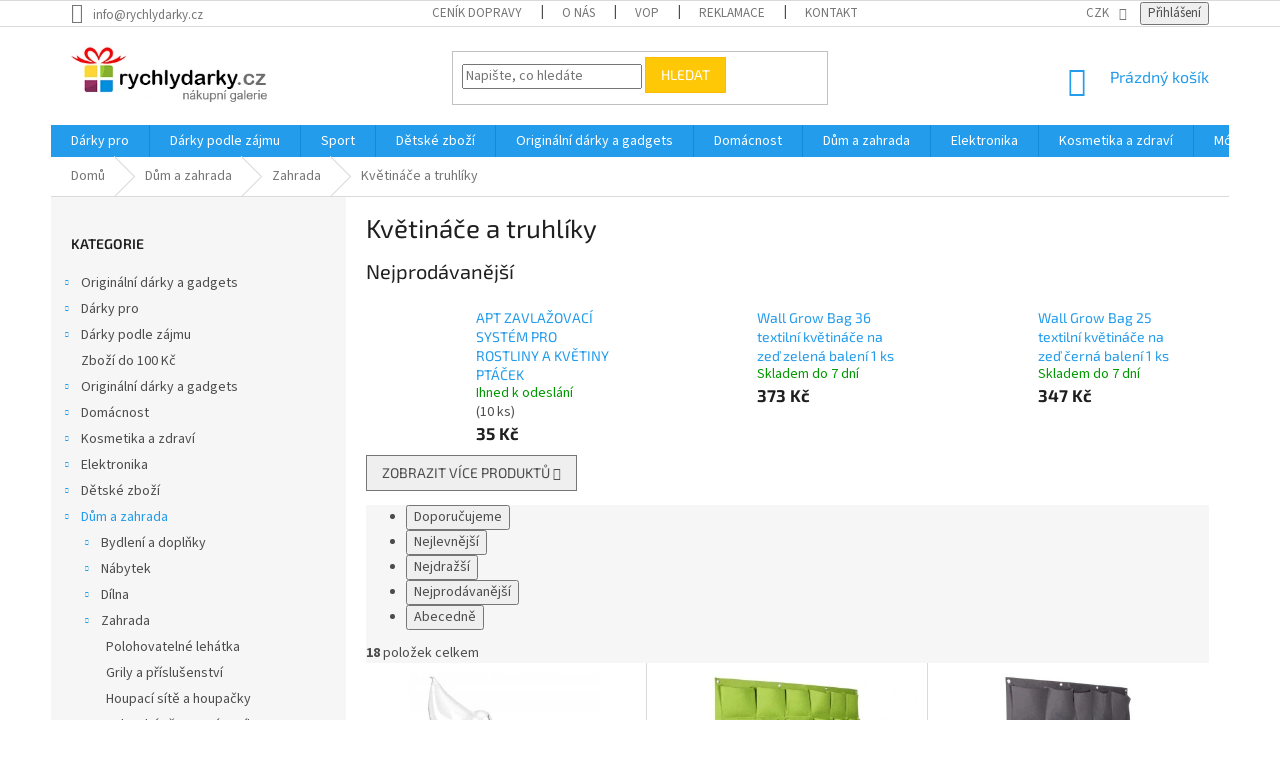

--- FILE ---
content_type: text/html; charset=utf-8
request_url: https://www.rychlydarky.cz/kvetinace-a-truhliky/
body_size: 44733
content:
<!doctype html><html lang="cs" dir="ltr" class="header-background-light external-fonts-loaded"><head><meta charset="utf-8" /><meta name="viewport" content="width=device-width,initial-scale=1" /><title>Květináče a truhlíky - Rychlydarky.cz</title><link rel="preconnect" href="https://cdn.myshoptet.com" /><link rel="dns-prefetch" href="https://cdn.myshoptet.com" /><link rel="preload" href="https://cdn.myshoptet.com/prj/dist/master/cms/libs/jquery/jquery-1.11.3.min.js" as="script" /><link href="https://cdn.myshoptet.com/prj/dist/master/cms/templates/frontend_templates/shared/css/font-face/source-sans-3.css" rel="stylesheet"><link href="https://cdn.myshoptet.com/prj/dist/master/cms/templates/frontend_templates/shared/css/font-face/exo-2.css" rel="stylesheet"><link href="https://cdn.myshoptet.com/prj/dist/master/shop/dist/font-shoptet-11.css.62c94c7785ff2cea73b2.css" rel="stylesheet"><script>
dataLayer = [];
dataLayer.push({'shoptet' : {
    "pageId": 7770,
    "pageType": "category",
    "currency": "CZK",
    "currencyInfo": {
        "decimalSeparator": ",",
        "exchangeRate": 1,
        "priceDecimalPlaces": 0,
        "symbol": "K\u010d",
        "symbolLeft": 0,
        "thousandSeparator": " "
    },
    "language": "cs",
    "projectId": 308286,
    "category": {
        "guid": "71a1de4c-bf51-11eb-9854-3a5aa68a3d78",
        "path": "D\u016fm a zahrada | Zahrada | Kv\u011btin\u00e1\u010de a truhl\u00edky",
        "parentCategoryGuid": "c6d2aa7b-eaea-11e9-a065-0cc47a6c92bc"
    },
    "cartInfo": {
        "id": null,
        "freeShipping": false,
        "freeShippingFrom": 2000,
        "leftToFreeGift": {
            "formattedPrice": "0 K\u010d",
            "priceLeft": 0
        },
        "freeGift": false,
        "leftToFreeShipping": {
            "priceLeft": 2000,
            "dependOnRegion": 0,
            "formattedPrice": "2 000 K\u010d"
        },
        "discountCoupon": [],
        "getNoBillingShippingPrice": {
            "withoutVat": 0,
            "vat": 0,
            "withVat": 0
        },
        "cartItems": [],
        "taxMode": "ORDINARY"
    },
    "cart": [],
    "customer": {
        "priceRatio": 1,
        "priceListId": 1,
        "groupId": null,
        "registered": false,
        "mainAccount": false
    }
}});
</script>

<!-- Google Tag Manager -->
<script>(function(w,d,s,l,i){w[l]=w[l]||[];w[l].push({'gtm.start':
new Date().getTime(),event:'gtm.js'});var f=d.getElementsByTagName(s)[0],
j=d.createElement(s),dl=l!='dataLayer'?'&l='+l:'';j.async=true;j.src=
'https://www.googletagmanager.com/gtm.js?id='+i+dl;f.parentNode.insertBefore(j,f);
})(window,document,'script','dataLayer','GTM-PM7HXP3');</script>
<!-- End Google Tag Manager -->

<meta property="og:type" content="website"><meta property="og:site_name" content="rychlydarky.cz"><meta property="og:url" content="https://www.rychlydarky.cz/kvetinace-a-truhliky/"><meta property="og:title" content="Květináče a truhlíky - Rychlydarky.cz"><meta name="author" content="Rychlydarky.cz"><meta name="web_author" content="Shoptet.cz"><meta name="dcterms.rightsHolder" content="www.rychlydarky.cz"><meta name="robots" content="index,follow"><meta property="og:image" content="https://cdn.myshoptet.com/usr/www.rychlydarky.cz/user/logos/l3-1.jpg?t=1769126865"><meta property="og:description" content="Květináče a truhlíky, Rychlydarky.cz"><meta name="description" content="Květináče a truhlíky, Rychlydarky.cz"><style>:root {--color-primary: #239ceb;--color-primary-h: 204;--color-primary-s: 83%;--color-primary-l: 53%;--color-primary-hover: #1997e5;--color-primary-hover-h: 203;--color-primary-hover-s: 80%;--color-primary-hover-l: 50%;--color-secondary: #468c98;--color-secondary-h: 189;--color-secondary-s: 37%;--color-secondary-l: 44%;--color-secondary-hover: #3b7580;--color-secondary-hover-h: 190;--color-secondary-hover-s: 37%;--color-secondary-hover-l: 37%;--color-tertiary: #ffc807;--color-tertiary-h: 47;--color-tertiary-s: 100%;--color-tertiary-l: 51%;--color-tertiary-hover: #ffbb00;--color-tertiary-hover-h: 44;--color-tertiary-hover-s: 100%;--color-tertiary-hover-l: 50%;--color-header-background: #ffffff;--template-font: "Source Sans 3";--template-headings-font: "Exo 2";--header-background-url: none;--cookies-notice-background: #F8FAFB;--cookies-notice-color: #252525;--cookies-notice-button-hover: #27263f;--cookies-notice-link-hover: #3b3a5f;--templates-update-management-preview-mode-content: "Náhled aktualizací šablony je aktivní pro váš prohlížeč."}</style>
    
    <link href="https://cdn.myshoptet.com/prj/dist/master/shop/dist/main-11.less.5a24dcbbdabfd189c152.css" rel="stylesheet" />
        
    <script>var shoptet = shoptet || {};</script>
    <script src="https://cdn.myshoptet.com/prj/dist/master/shop/dist/main-3g-header.js.05f199e7fd2450312de2.js"></script>
<!-- User include --><!-- api 427(81) html code header -->
<link rel="stylesheet" href="https://cdn.myshoptet.com/usr/api2.dklab.cz/user/documents/_doplnky/instagram/308286/31/308286_31.css" type="text/css" /><style>
        :root {
            --dklab-instagram-header-color: #000000;  
            --dklab-instagram-header-background: #DDDDDD;  
            --dklab-instagram-font-weight: 400;
            --dklab-instagram-font-size: 120%;
            --dklab-instagram-logoUrl: url(https://cdn.myshoptet.com/usr/api2.dklab.cz/user/documents/_doplnky/instagram/img/logo-duha.png); 
            --dklab-instagram-logo-size-width: 25px;
            --dklab-instagram-logo-size-height: 25px;                        
            --dklab-instagram-hover-content: "\e901";                        
            --dklab-instagram-padding: 0px;                        
            --dklab-instagram-border-color: #888888;
            
        }
        </style>
<!-- api 491(143) html code header -->
<link rel="stylesheet" href="https://cdn.myshoptet.com/usr/api2.dklab.cz/user/documents/_doplnky/doprava/308286/43/308286_43.css" type="text/css" /><style>
        :root {
            --dklab-background-color: #F4DA26;
            --dklab-foreground-color: #000000;
            --dklab-transport-background-color: #000000;
            --dklab-transport-foreground-color: #FFFFFF;
            --dklab-gift-background-color: #000000;
            --dklab-gift-foreground-color: #FFFFFF;
        }</style>
<!-- api 492(144) html code header -->
<link rel="stylesheet" href="https://cdn.myshoptet.com/usr/api2.dklab.cz/user/documents/_doplnky/zakoupilo/308286/793/308286_793.css" type="text/css" /><style>
        :root {
            --dklab-zakoupilo-color-text: #FFFFFF;
            --dklab-zakoupilo-color-background: rgba(29,122,248,0.7);  
            --dklab-zakoupilo-color-border: rgba(29,122,248,0.7);            
            --dklab-zakoupilo-border-rounding: 6px;        
            
        }
        </style>
<!-- api 608(256) html code header -->
<link rel="stylesheet" href="https://cdn.myshoptet.com/usr/api2.dklab.cz/user/documents/_doplnky/bannery/308286/2253/308286_2253.css" type="text/css" /><style>
        :root {
            --dklab-bannery-b-hp-padding: 10px;
            --dklab-bannery-b-hp-box-padding: 10px;
            --dklab-bannery-b-hp-big-screen: 25%;
            --dklab-bannery-b-hp-medium-screen: 25%;
            --dklab-bannery-b-hp-small-screen: 25%;
            --dklab-bannery-b-hp-tablet-screen: 25%;
            --dklab-bannery-b-hp-mobile-screen: 50%;

            --dklab-bannery-i-hp-icon-color: #00C1FF;
            --dklab-bannery-i-hp-color: #000000;
            --dklab-bannery-i-hp-background: #FFFFFF;            
            
            --dklab-bannery-i-d-icon-color: #00C1FF;
            --dklab-bannery-i-d-color: #000000;
            --dklab-bannery-i-d-background: #FFFFFF;


            --dklab-bannery-i-hp-w-big-screen: 4;
            --dklab-bannery-i-hp-w-medium-screen: 4;
            --dklab-bannery-i-hp-w-small-screen: 4;
            --dklab-bannery-i-hp-w-tablet-screen: 4;
            --dklab-bannery-i-hp-w-mobile-screen: 2;
            
            --dklab-bannery-i-d-w-big-screen: 3;
            --dklab-bannery-i-d-w-medium-screen: 3;
            --dklab-bannery-i-d-w-small-screen: 3;
            --dklab-bannery-i-d-w-tablet-screen: 4;
            --dklab-bannery-i-d-w-mobile-screen: 3;

        }</style>
<!-- api 1280(896) html code header -->
<link rel="stylesheet" href="https://cdn.myshoptet.com/usr/shoptet.tomashlad.eu/user/documents/extras/cookies-addon/screen.min.css?v006">
<script>
    var shoptetakCookiesSettings={"useRoundingCorners":true,"cookiesImgPopup":false,"cookiesSize":"thin","cookiesOrientation":"horizontal","cookiesImg":"1","buttonBg":true,"showPopup":false};

    var body=document.getElementsByTagName("body")[0];

    const rootElement = document.documentElement;

    rootElement.classList.add("st-cookies-v2");

    if (shoptetakCookiesSettings.useRoundingCorners) {
        rootElement.classList.add("st-cookies-corners");
    }
    if (shoptetakCookiesSettings.cookiesImgPopup) {
        rootElement.classList.add("st-cookies-popup-img");
    }
    if (shoptetakCookiesSettings.cookiesImg) {
        rootElement.classList.add("st-cookies-img");
    }
    if (shoptetakCookiesSettings.buttonBg) {
        rootElement.classList.add("st-cookies-btn");
    }
    if (shoptetakCookiesSettings.cookiesSize) {
        if (shoptetakCookiesSettings.cookiesSize === 'thin') {
            rootElement.classList.add("st-cookies-thin");
        }
        if (shoptetakCookiesSettings.cookiesSize === 'middle') {
            rootElement.classList.add("st-cookies-middle");
        }
        if (shoptetakCookiesSettings.cookiesSize === 'large') {
            rootElement.classList.add("st-cookies-large");
        }
    }
    if (shoptetakCookiesSettings.cookiesOrientation) {
        if (shoptetakCookiesSettings.cookiesOrientation === 'vertical') {
            rootElement.classList.add("st-cookies-vertical");
        }
    }
</script>

<!-- service 417(71) html code header -->
<style>
@media screen and (max-width: 767px) {
body.sticky-mobile:not(.paxio-merkur):not(.venus) .dropdown {display: none !important;}
body.sticky-mobile:not(.paxio-merkur):not(.venus) .languagesMenu{right: 98px; position: absolute;}
body.sticky-mobile:not(.paxio-merkur):not(.venus) .languagesMenu .caret{display: none !important;}
body.sticky-mobile:not(.paxio-merkur):not(.venus) .languagesMenu.open .languagesMenu__content {display: block;right: 0;left: auto;}
.template-12 #header .site-name {max-width: 40% !important;}
}
@media screen and (-ms-high-contrast: active), (-ms-high-contrast: none) {
.template-12 #header {position: fixed; width: 100%;}
.template-12 #content-wrapper.content-wrapper{padding-top: 80px;}
}
.sticky-mobile #header-image{display: none;}
@media screen and (max-width: 640px) {
.template-04.sticky-mobile #header-cart{position: fixed;top: 3px;right: 92px;}
.template-04.sticky-mobile #header-cart::before {font-size: 32px;}
.template-04.sticky-mobile #header-cart strong{display: none;}
}
@media screen and (min-width: 641px) {
.dklabGarnet #main-wrapper {overflow: visible !important;}
}
.dklabGarnet.sticky-mobile #logo img {top: 0 !important;}
@media screen and (min-width: 768px){
.top-navigation-bar .site-name {display: none;}
}
/*NOVÁ VERZE MOBILNÍ HLAVIČKY*/
@media screen and (max-width: 767px){
.scrolled-down body:not(.ordering-process):not(.search-window-visible) .top-navigation-bar {transform: none !important;}
.scrolled-down body:not(.ordering-process):not(.search-window-visible) #header .site-name {transform: none !important;}
.scrolled-down body:not(.ordering-process):not(.search-window-visible) #header .cart-count {transform: none !important;}
.scrolled-down #header {transform: none !important;}

body.template-11.mobile-header-version-1:not(.paxio-merkur):not(.venus) .top-navigation-bar .site-name{display: none !important;}
body.template-11.mobile-header-version-1:not(.paxio-merkur):not(.venus) #header .cart-count {top: -39px !important;position: absolute !important;}
.template-11.sticky-mobile.mobile-header-version-1 .responsive-tools > a[data-target="search"] {visibility: visible;}
.template-12.mobile-header-version-1 #header{position: fixed !important;}
.template-09.mobile-header-version-1.sticky-mobile .top-nav .subnav-left {visibility: visible;}
}

/*Disco*/
@media screen and (min-width: 768px){
.template-13:not(.jupiter) #header, .template-14 #header{position: sticky;top: 0;z-index: 8;}
.template-14.search-window-visible #header{z-index: 9999;}
body.navigation-hovered::before {z-index: 7;}
/*
.template-13 .top-navigation-bar{z-index: 10000;}
.template-13 .popup-widget {z-index: 10001;}
*/
.scrolled .template-13 #header, .scrolled .template-14 #header{box-shadow: 0 2px 10px rgba(0,0,0,0.1);}
.search-focused::before{z-index: 8;}
.top-navigation-bar{z-index: 9;position: relative;}
.paxio-merkur.top-navigation-menu-visible #header .search-form .form-control {z-index: 1;}
.paxio-merkur.top-navigation-menu-visible .search-form::before {z-index: 1;}
.scrolled .popup-widget.cart-widget {position: fixed;top: 68px !important;}

/* MERKUR */
.paxio-merkur.sticky-mobile.template-11 #oblibeneBtn{line-height: 70px !important;}
}


/* VENUS */
@media screen and (min-width: 768px){
.venus.sticky-mobile:not(.ordering-process) #header {position: fixed !important;width: 100%;transform: none !important;translate: none !important;box-shadow: 0 2px 10px rgba(0,0,0,0.1);visibility: visible !important;opacity: 1 !important;}
.venus.sticky-mobile:not(.ordering-process) .overall-wrapper{padding-top: 160px;}
.venus.sticky-mobile.type-index:not(.ordering-process) .overall-wrapper{padding-top: 85px;}
.venus.sticky-mobile:not(.ordering-process) #content-wrapper.content-wrapper {padding-top: 0 !important;}
}
@media screen and (max-width: 767px){
.template-14 .top-navigation-bar > .site-name{display: none !important;}
.template-14 #header .header-top .header-top-wrapper .site-name{margin: 0;}
}
/* JUPITER */
@media screen and (max-width: 767px){
.scrolled-down body.jupiter:not(.ordering-process):not(.search-window-visible) #header .site-name {-webkit-transform: translateX(-50%) !important;transform: translateX(-50%) !important;}
}
@media screen and (min-width: 768px){
.jupiter.sticky-header #header::after{display: none;}
.jupiter.sticky-header #header{position: fixed; top: 0; width: 100%;z-index: 99;}
.jupiter.sticky-header.ordering-process #header{position: relative;}
.jupiter.sticky-header .overall-wrapper{padding-top: 182px;}
.jupiter.sticky-header.ordering-process .overall-wrapper{padding-top: 0;}
.jupiter.sticky-header #header .header-top {height: 80px;}
}
</style>
<!-- service 427(81) html code header -->
<link rel="stylesheet" href="https://cdn.myshoptet.com/usr/api2.dklab.cz/user/documents/_doplnky/instagram/font/instagramplus.css" type="text/css" />

<!-- service 450(104) html code header -->
<link href="https://cdn.myshoptet.com/usr/252557.myshoptet.com/user/documents/news-box-plus/Classic.css?v12" rel="stylesheet" />
<!-- service 608(256) html code header -->
<link rel="stylesheet" href="https://cdn.myshoptet.com/usr/api.dklab.cz/user/documents/fontawesome/css/all.css?v=1.02" type="text/css" />
<!-- service 619(267) html code header -->
<link href="https://cdn.myshoptet.com/usr/fvstudio.myshoptet.com/user/documents/addons/cartupsell.min.css?24.11.1" rel="stylesheet">
<!-- service 1280(896) html code header -->
<style>
.st-cookies-v2.st-cookies-btn .shoptak-carbon .siteCookies .siteCookies__form .siteCookies__buttonWrap button[value=all] {
margin-left: 10px;
}
@media (max-width: 768px) {
.st-cookies-v2.st-cookies-btn .shoptak-carbon .siteCookies .siteCookies__form .siteCookies__buttonWrap button[value=all] {
margin-left: 0px;
}
.st-cookies-v2 .shoptak-carbon .siteCookies.siteCookies--dark .siteCookies__form .siteCookies__buttonWrap button[value=reject] {
margin: 0 10px;
}
}
@media only screen and (max-width: 768px) {
 .st-cookies-v2 .siteCookies .siteCookies__form .siteCookies__buttonWrap .js-cookies-settings[value=all], .st-cookies-v2 .siteCookies .siteCookies__form .siteCookies__buttonWrap button[value=all] {   
  margin: 0 auto 10px auto;
 }
 .st-cookies-v2 .siteCookies.siteCookies--center {
  bottom: unset;
  top: 50%;
  transform: translate(-50%, -50%);
  width: 90%;
 }
}
</style>
<!-- project html code header -->
<!--doba doruceni -->
<style>
.ordering-process .delivery-time{color: #e5af0d;margin-bottom: 20px;font-size: 16px;}
</style>


<!-- Google tag (gtag.js) -->
<script async src="https://www.googletagmanager.com/gtag/js?id=AW-786706137">
</script>
<script>
  window.dataLayer = window.dataLayer || [];
  function gtag(){dataLayer.push(arguments);}
  gtag('js', new Date());

  gtag('config', 'AW-786706137');
</script>
<!-- /User include --><link rel="shortcut icon" href="/favicon.ico" type="image/x-icon" /><link rel="canonical" href="https://www.rychlydarky.cz/kvetinace-a-truhliky/" />    <!-- Global site tag (gtag.js) - Google Analytics -->
    <script async src="https://www.googletagmanager.com/gtag/js?id=G-LC6PHQJEEM"></script>
    <script>
        
        window.dataLayer = window.dataLayer || [];
        function gtag(){dataLayer.push(arguments);}
        

        
        gtag('js', new Date());

        
                gtag('config', 'G-LC6PHQJEEM', {"groups":"GA4","send_page_view":false,"content_group":"category","currency":"CZK","page_language":"cs"});
        
                gtag('config', 'AW-786706137', {"allow_enhanced_conversions":true});
        
        
        
        
        
                    gtag('event', 'page_view', {"send_to":"GA4","page_language":"cs","content_group":"category","currency":"CZK"});
        
        
        
        
        
        
        
        
        
        
        
        
        
        document.addEventListener('DOMContentLoaded', function() {
            if (typeof shoptet.tracking !== 'undefined') {
                for (var id in shoptet.tracking.bannersList) {
                    gtag('event', 'view_promotion', {
                        "send_to": "UA",
                        "promotions": [
                            {
                                "id": shoptet.tracking.bannersList[id].id,
                                "name": shoptet.tracking.bannersList[id].name,
                                "position": shoptet.tracking.bannersList[id].position
                            }
                        ]
                    });
                }
            }

            shoptet.consent.onAccept(function(agreements) {
                if (agreements.length !== 0) {
                    console.debug('gtag consent accept');
                    var gtagConsentPayload =  {
                        'ad_storage': agreements.includes(shoptet.config.cookiesConsentOptPersonalisation)
                            ? 'granted' : 'denied',
                        'analytics_storage': agreements.includes(shoptet.config.cookiesConsentOptAnalytics)
                            ? 'granted' : 'denied',
                                                                                                'ad_user_data': agreements.includes(shoptet.config.cookiesConsentOptPersonalisation)
                            ? 'granted' : 'denied',
                        'ad_personalization': agreements.includes(shoptet.config.cookiesConsentOptPersonalisation)
                            ? 'granted' : 'denied',
                        };
                    console.debug('update consent data', gtagConsentPayload);
                    gtag('consent', 'update', gtagConsentPayload);
                    dataLayer.push(
                        { 'event': 'update_consent' }
                    );
                }
            });
        });
    </script>
</head><body class="desktop id-7770 in-kvetinace-a-truhliky template-11 type-category multiple-columns-body columns-mobile-2 columns-3 ums_forms_redesign--off ums_a11y_category_page--on ums_discussion_rating_forms--off ums_flags_display_unification--on ums_a11y_login--on mobile-header-version-0"><noscript>
    <style>
        #header {
            padding-top: 0;
            position: relative !important;
            top: 0;
        }
        .header-navigation {
            position: relative !important;
        }
        .overall-wrapper {
            margin: 0 !important;
        }
        body:not(.ready) {
            visibility: visible !important;
        }
    </style>
    <div class="no-javascript">
        <div class="no-javascript__title">Musíte změnit nastavení vašeho prohlížeče</div>
        <div class="no-javascript__text">Podívejte se na: <a href="https://www.google.com/support/bin/answer.py?answer=23852">Jak povolit JavaScript ve vašem prohlížeči</a>.</div>
        <div class="no-javascript__text">Pokud používáte software na blokování reklam, může být nutné povolit JavaScript z této stránky.</div>
        <div class="no-javascript__text">Děkujeme.</div>
    </div>
</noscript>

        <div id="fb-root"></div>
        <script>
            window.fbAsyncInit = function() {
                FB.init({
//                    appId            : 'your-app-id',
                    autoLogAppEvents : true,
                    xfbml            : true,
                    version          : 'v19.0'
                });
            };
        </script>
        <script async defer crossorigin="anonymous" src="https://connect.facebook.net/cs_CZ/sdk.js"></script>
<!-- Google Tag Manager (noscript) -->
<noscript><iframe src="https://www.googletagmanager.com/ns.html?id=GTM-PM7HXP3"
height="0" width="0" style="display:none;visibility:hidden"></iframe></noscript>
<!-- End Google Tag Manager (noscript) -->

<a href="#content" class="skip-link sr-only">Přejít na obsah</a><div class="overall-wrapper"><div class="user-action"><div class="container">
    <div class="user-action-in">
                    <div id="login" class="user-action-login popup-widget login-widget" role="dialog" aria-labelledby="loginHeading">
        <div class="popup-widget-inner">
                            <h2 id="loginHeading">Přihlášení k vašemu účtu</h2><div id="customerLogin"><form action="/action/Customer/Login/" method="post" id="formLoginIncluded" class="csrf-enabled formLogin" data-testid="formLogin"><input type="hidden" name="referer" value="" /><div class="form-group"><div class="input-wrapper email js-validated-element-wrapper no-label"><input type="email" name="email" class="form-control" autofocus placeholder="E-mailová adresa (např. jan@novak.cz)" data-testid="inputEmail" autocomplete="email" required /></div></div><div class="form-group"><div class="input-wrapper password js-validated-element-wrapper no-label"><input type="password" name="password" class="form-control" placeholder="Heslo" data-testid="inputPassword" autocomplete="current-password" required /><span class="no-display">Nemůžete vyplnit toto pole</span><input type="text" name="surname" value="" class="no-display" /></div></div><div class="form-group"><div class="login-wrapper"><button type="submit" class="btn btn-secondary btn-text btn-login" data-testid="buttonSubmit">Přihlásit se</button><div class="password-helper"><a href="/registrace/" data-testid="signup" rel="nofollow">Nová registrace</a><a href="/klient/zapomenute-heslo/" rel="nofollow">Zapomenuté heslo</a></div></div></div></form>
</div>                    </div>
    </div>

                            <div id="cart-widget" class="user-action-cart popup-widget cart-widget loader-wrapper" data-testid="popupCartWidget" role="dialog" aria-hidden="true">
    <div class="popup-widget-inner cart-widget-inner place-cart-here">
        <div class="loader-overlay">
            <div class="loader"></div>
        </div>
    </div>

    <div class="cart-widget-button">
        <a href="/kosik/" class="btn btn-conversion" id="continue-order-button" rel="nofollow" data-testid="buttonNextStep">Pokračovat do košíku</a>
    </div>
</div>
            </div>
</div>
</div><div class="top-navigation-bar" data-testid="topNavigationBar">

    <div class="container">

        <div class="top-navigation-contacts">
            <strong>Zákaznická podpora:</strong><a href="mailto:info@rychlydarky.cz" class="project-email" data-testid="contactboxEmail"><span>info@rychlydarky.cz</span></a>        </div>

                            <div class="top-navigation-menu">
                <div class="top-navigation-menu-trigger"></div>
                <ul class="top-navigation-bar-menu">
                                            <li class="top-navigation-menu-item-2261">
                            <a href="/doprava-a-platba/">Ceník dopravy</a>
                        </li>
                                            <li class="top-navigation-menu-item-2255">
                            <a href="/o-nas/">O nás</a>
                        </li>
                                            <li class="top-navigation-menu-item-39">
                            <a href="/obchodni-podminky/">VOP</a>
                        </li>
                                            <li class="top-navigation-menu-item-2270">
                            <a href="/reklamacni-rad/">Reklamace</a>
                        </li>
                                            <li class="top-navigation-menu-item-29">
                            <a href="/kontakty/">Kontakt</a>
                        </li>
                                            <li class="top-navigation-menu-item-691">
                            <a href="/podminky-ochrany-osobnich-udaju/">Podmínky ochrany osobních údajů </a>
                        </li>
                                            <li class="top-navigation-menu-item-7052">
                            <a href="/caste-dotazy-faq/">Časté dotazy a odpovědi</a>
                        </li>
                                            <li class="top-navigation-menu-item-7173">
                            <a href="/zpetny-odber-elektrozarizeni-a-baterii/" target="blank">Zpětný odběr elektrozařízení a baterií</a>
                        </li>
                                            <li class="top-navigation-menu-item-external-121">
                            <a href="https://allegro.cz/uzivatel/marketplaceseidl" target="blank">Najdete nás na Allegro</a>
                        </li>
                                            <li class="top-navigation-menu-item-external-130">
                            <a href="https://www.kaufland.cz/shops/MarketPlaceRD/" target="blank">Najdete nás na Kaufland</a>
                        </li>
                                    </ul>
                <ul class="top-navigation-bar-menu-helper"></ul>
            </div>
        
        <div class="top-navigation-tools top-navigation-tools--language">
            <div class="responsive-tools">
                <a href="#" class="toggle-window" data-target="search" aria-label="Hledat" data-testid="linkSearchIcon"></a>
                                                            <a href="#" class="toggle-window" data-target="login"></a>
                                                    <a href="#" class="toggle-window" data-target="navigation" aria-label="Menu" data-testid="hamburgerMenu"></a>
            </div>
                <div class="dropdown">
        <span>Ceny v:</span>
        <button id="topNavigationDropdown" type="button" data-toggle="dropdown" aria-haspopup="true" aria-expanded="false">
            CZK
            <span class="caret"></span>
        </button>
        <ul class="dropdown-menu" aria-labelledby="topNavigationDropdown"><li><a href="/action/Currency/changeCurrency/?currencyCode=CZK" rel="nofollow">CZK</a></li><li><a href="/action/Currency/changeCurrency/?currencyCode=EUR" rel="nofollow">EUR</a></li></ul>
    </div>
            <button class="top-nav-button top-nav-button-login toggle-window" type="button" data-target="login" aria-haspopup="dialog" aria-controls="login" aria-expanded="false" data-testid="signin"><span>Přihlášení</span></button>        </div>

    </div>

</div>
<header id="header"><div class="container navigation-wrapper">
    <div class="header-top">
        <div class="site-name-wrapper">
            <div class="site-name"><a href="/" data-testid="linkWebsiteLogo"><img src="https://cdn.myshoptet.com/usr/www.rychlydarky.cz/user/logos/l3-1.jpg" alt="Rychlydarky.cz" fetchpriority="low" /></a></div>        </div>
        <div class="search" itemscope itemtype="https://schema.org/WebSite">
            <meta itemprop="headline" content="Květináče a truhlíky"/><meta itemprop="url" content="https://www.rychlydarky.cz"/><meta itemprop="text" content="Květináče a truhlíky, Rychlydarky.cz"/>            <form action="/action/ProductSearch/prepareString/" method="post"
    id="formSearchForm" class="search-form compact-form js-search-main"
    itemprop="potentialAction" itemscope itemtype="https://schema.org/SearchAction" data-testid="searchForm">
    <fieldset>
        <meta itemprop="target"
            content="https://www.rychlydarky.cz/vyhledavani/?string={string}"/>
        <input type="hidden" name="language" value="cs"/>
        
            
<input
    type="search"
    name="string"
        class="query-input form-control search-input js-search-input"
    placeholder="Napište, co hledáte"
    autocomplete="off"
    required
    itemprop="query-input"
    aria-label="Vyhledávání"
    data-testid="searchInput"
>
            <button type="submit" class="btn btn-default" data-testid="searchBtn">Hledat</button>
        
    </fieldset>
</form>
        </div>
        <div class="navigation-buttons">
                
    <a href="/kosik/" class="btn btn-icon toggle-window cart-count" data-target="cart" data-hover="true" data-redirect="true" data-testid="headerCart" rel="nofollow" aria-haspopup="dialog" aria-expanded="false" aria-controls="cart-widget">
        
                <span class="sr-only">Nákupní košík</span>
        
            <span class="cart-price visible-lg-inline-block" data-testid="headerCartPrice">
                                    Prázdný košík                            </span>
        
    
            </a>
        </div>
    </div>
    <nav id="navigation" aria-label="Hlavní menu" data-collapsible="true"><div class="navigation-in menu"><ul class="menu-level-1" role="menubar" data-testid="headerMenuItems"><li class="menu-item-16750 ext" role="none"><a href="/darky-pro/" data-testid="headerMenuItem" role="menuitem" aria-haspopup="true" aria-expanded="false"><b>Dárky pro</b><span class="submenu-arrow"></span></a><ul class="menu-level-2" aria-label="Dárky pro" tabindex="-1" role="menu"><li class="menu-item-16753" role="none"><a href="/darek-pro-zenu/" class="menu-image" data-testid="headerMenuItem" tabindex="-1" aria-hidden="true"><img src="data:image/svg+xml,%3Csvg%20width%3D%22140%22%20height%3D%22100%22%20xmlns%3D%22http%3A%2F%2Fwww.w3.org%2F2000%2Fsvg%22%3E%3C%2Fsvg%3E" alt="" aria-hidden="true" width="140" height="100"  data-src="https://cdn.myshoptet.com/usr/www.rychlydarky.cz/user/categories/thumb/img_6697.png" fetchpriority="low" /></a><div><a href="/darek-pro-zenu/" data-testid="headerMenuItem" role="menuitem"><span>Dárek pro ženu</span></a>
                        </div></li><li class="menu-item-16759" role="none"><a href="/darek-pro-muze/" class="menu-image" data-testid="headerMenuItem" tabindex="-1" aria-hidden="true"><img src="data:image/svg+xml,%3Csvg%20width%3D%22140%22%20height%3D%22100%22%20xmlns%3D%22http%3A%2F%2Fwww.w3.org%2F2000%2Fsvg%22%3E%3C%2Fsvg%3E" alt="" aria-hidden="true" width="140" height="100"  data-src="https://cdn.myshoptet.com/usr/www.rychlydarky.cz/user/categories/thumb/img_6698.png" fetchpriority="low" /></a><div><a href="/darek-pro-muze/" data-testid="headerMenuItem" role="menuitem"><span>Dárek pro muže</span></a>
                        </div></li><li class="menu-item-16756" role="none"><a href="/darek-pro-dite/" class="menu-image" data-testid="headerMenuItem" tabindex="-1" aria-hidden="true"><img src="data:image/svg+xml,%3Csvg%20width%3D%22140%22%20height%3D%22100%22%20xmlns%3D%22http%3A%2F%2Fwww.w3.org%2F2000%2Fsvg%22%3E%3C%2Fsvg%3E" alt="" aria-hidden="true" width="140" height="100"  data-src="https://cdn.myshoptet.com/usr/www.rychlydarky.cz/user/categories/thumb/img_6700.png" fetchpriority="low" /></a><div><a href="/darek-pro-dite/" data-testid="headerMenuItem" role="menuitem"><span>Dárek pro dítě</span></a>
                        </div></li><li class="menu-item-16762" role="none"><a href="/darek-pro-zvireciho-mazlicka/" class="menu-image" data-testid="headerMenuItem" tabindex="-1" aria-hidden="true"><img src="data:image/svg+xml,%3Csvg%20width%3D%22140%22%20height%3D%22100%22%20xmlns%3D%22http%3A%2F%2Fwww.w3.org%2F2000%2Fsvg%22%3E%3C%2Fsvg%3E" alt="" aria-hidden="true" width="140" height="100"  data-src="https://cdn.myshoptet.com/usr/www.rychlydarky.cz/user/categories/thumb/img_6699.png" fetchpriority="low" /></a><div><a href="/darek-pro-zvireciho-mazlicka/" data-testid="headerMenuItem" role="menuitem"><span>Dárek pro zvířecího mazlíčka</span></a>
                        </div></li></ul></li>
<li class="menu-item-16765 ext" role="none"><a href="/darky-podle-zajmu/" data-testid="headerMenuItem" role="menuitem" aria-haspopup="true" aria-expanded="false"><b>Dárky podle zájmu</b><span class="submenu-arrow"></span></a><ul class="menu-level-2" aria-label="Dárky podle zájmu" tabindex="-1" role="menu"><li class="menu-item-16768" role="none"><a href="/pro-sportovce/" class="menu-image" data-testid="headerMenuItem" tabindex="-1" aria-hidden="true"><img src="data:image/svg+xml,%3Csvg%20width%3D%22140%22%20height%3D%22100%22%20xmlns%3D%22http%3A%2F%2Fwww.w3.org%2F2000%2Fsvg%22%3E%3C%2Fsvg%3E" alt="" aria-hidden="true" width="140" height="100"  data-src="https://cdn.myshoptet.com/usr/www.rychlydarky.cz/user/categories/thumb/1-2.jpg" fetchpriority="low" /></a><div><a href="/pro-sportovce/" data-testid="headerMenuItem" role="menuitem"><span>Pro sportovce</span></a>
                        </div></li><li class="menu-item-16771" role="none"><a href="/pro-kuchare/" class="menu-image" data-testid="headerMenuItem" tabindex="-1" aria-hidden="true"><img src="data:image/svg+xml,%3Csvg%20width%3D%22140%22%20height%3D%22100%22%20xmlns%3D%22http%3A%2F%2Fwww.w3.org%2F2000%2Fsvg%22%3E%3C%2Fsvg%3E" alt="" aria-hidden="true" width="140" height="100"  data-src="https://cdn.myshoptet.com/usr/www.rychlydarky.cz/user/categories/thumb/2.jpg" fetchpriority="low" /></a><div><a href="/pro-kuchare/" data-testid="headerMenuItem" role="menuitem"><span>Pro kuchaře</span></a>
                        </div></li><li class="menu-item-16774" role="none"><a href="/pro-fotografy/" class="menu-image" data-testid="headerMenuItem" tabindex="-1" aria-hidden="true"><img src="data:image/svg+xml,%3Csvg%20width%3D%22140%22%20height%3D%22100%22%20xmlns%3D%22http%3A%2F%2Fwww.w3.org%2F2000%2Fsvg%22%3E%3C%2Fsvg%3E" alt="" aria-hidden="true" width="140" height="100"  data-src="https://cdn.myshoptet.com/usr/www.rychlydarky.cz/user/categories/thumb/4.jpg" fetchpriority="low" /></a><div><a href="/pro-fotografy/" data-testid="headerMenuItem" role="menuitem"><span>Pro fotografy</span></a>
                        </div></li><li class="menu-item-16777" role="none"><a href="/pro-geeky/" class="menu-image" data-testid="headerMenuItem" tabindex="-1" aria-hidden="true"><img src="data:image/svg+xml,%3Csvg%20width%3D%22140%22%20height%3D%22100%22%20xmlns%3D%22http%3A%2F%2Fwww.w3.org%2F2000%2Fsvg%22%3E%3C%2Fsvg%3E" alt="" aria-hidden="true" width="140" height="100"  data-src="https://cdn.myshoptet.com/usr/www.rychlydarky.cz/user/categories/thumb/7.jpg" fetchpriority="low" /></a><div><a href="/pro-geeky/" data-testid="headerMenuItem" role="menuitem"><span>Pro geeky</span></a>
                        </div></li><li class="menu-item-16780" role="none"><a href="/pro-kutila/" class="menu-image" data-testid="headerMenuItem" tabindex="-1" aria-hidden="true"><img src="data:image/svg+xml,%3Csvg%20width%3D%22140%22%20height%3D%22100%22%20xmlns%3D%22http%3A%2F%2Fwww.w3.org%2F2000%2Fsvg%22%3E%3C%2Fsvg%3E" alt="" aria-hidden="true" width="140" height="100"  data-src="https://cdn.myshoptet.com/usr/www.rychlydarky.cz/user/categories/thumb/10.jpg" fetchpriority="low" /></a><div><a href="/pro-kutila/" data-testid="headerMenuItem" role="menuitem"><span>Pro kutila</span></a>
                        </div></li><li class="menu-item-16783" role="none"><a href="/pro-zahradkare/" class="menu-image" data-testid="headerMenuItem" tabindex="-1" aria-hidden="true"><img src="data:image/svg+xml,%3Csvg%20width%3D%22140%22%20height%3D%22100%22%20xmlns%3D%22http%3A%2F%2Fwww.w3.org%2F2000%2Fsvg%22%3E%3C%2Fsvg%3E" alt="" aria-hidden="true" width="140" height="100"  data-src="https://cdn.myshoptet.com/usr/www.rychlydarky.cz/user/categories/thumb/3.jpg" fetchpriority="low" /></a><div><a href="/pro-zahradkare/" data-testid="headerMenuItem" role="menuitem"><span>Pro zahrádkáře</span></a>
                        </div></li><li class="menu-item-16786" role="none"><a href="/pro-pro-milovnika-zvirat/" class="menu-image" data-testid="headerMenuItem" tabindex="-1" aria-hidden="true"><img src="data:image/svg+xml,%3Csvg%20width%3D%22140%22%20height%3D%22100%22%20xmlns%3D%22http%3A%2F%2Fwww.w3.org%2F2000%2Fsvg%22%3E%3C%2Fsvg%3E" alt="" aria-hidden="true" width="140" height="100"  data-src="https://cdn.myshoptet.com/usr/www.rychlydarky.cz/user/categories/thumb/5.jpg" fetchpriority="low" /></a><div><a href="/pro-pro-milovnika-zvirat/" data-testid="headerMenuItem" role="menuitem"><span>Pro pro milovníka zvířat</span></a>
                        </div></li><li class="menu-item-16789" role="none"><a href="/pro-ridice/" class="menu-image" data-testid="headerMenuItem" tabindex="-1" aria-hidden="true"><img src="data:image/svg+xml,%3Csvg%20width%3D%22140%22%20height%3D%22100%22%20xmlns%3D%22http%3A%2F%2Fwww.w3.org%2F2000%2Fsvg%22%3E%3C%2Fsvg%3E" alt="" aria-hidden="true" width="140" height="100"  data-src="https://cdn.myshoptet.com/usr/www.rychlydarky.cz/user/categories/thumb/6.jpg" fetchpriority="low" /></a><div><a href="/pro-ridice/" data-testid="headerMenuItem" role="menuitem"><span>Pro řidiče</span></a>
                        </div></li><li class="menu-item-16792" role="none"><a href="/pro-cestovatele/" class="menu-image" data-testid="headerMenuItem" tabindex="-1" aria-hidden="true"><img src="data:image/svg+xml,%3Csvg%20width%3D%22140%22%20height%3D%22100%22%20xmlns%3D%22http%3A%2F%2Fwww.w3.org%2F2000%2Fsvg%22%3E%3C%2Fsvg%3E" alt="" aria-hidden="true" width="140" height="100"  data-src="https://cdn.myshoptet.com/usr/www.rychlydarky.cz/user/categories/thumb/8-1.jpg" fetchpriority="low" /></a><div><a href="/pro-cestovatele/" data-testid="headerMenuItem" role="menuitem"><span>Pro cestovatele</span></a>
                        </div></li><li class="menu-item-16795" role="none"><a href="/pro-cyklisty/" class="menu-image" data-testid="headerMenuItem" tabindex="-1" aria-hidden="true"><img src="data:image/svg+xml,%3Csvg%20width%3D%22140%22%20height%3D%22100%22%20xmlns%3D%22http%3A%2F%2Fwww.w3.org%2F2000%2Fsvg%22%3E%3C%2Fsvg%3E" alt="" aria-hidden="true" width="140" height="100"  data-src="https://cdn.myshoptet.com/usr/www.rychlydarky.cz/user/categories/thumb/9.jpg" fetchpriority="low" /></a><div><a href="/pro-cyklisty/" data-testid="headerMenuItem" role="menuitem"><span>Pro cyklisty</span></a>
                        </div></li><li class="menu-item-16798" role="none"><a href="/pro-vinare/" class="menu-image" data-testid="headerMenuItem" tabindex="-1" aria-hidden="true"><img src="data:image/svg+xml,%3Csvg%20width%3D%22140%22%20height%3D%22100%22%20xmlns%3D%22http%3A%2F%2Fwww.w3.org%2F2000%2Fsvg%22%3E%3C%2Fsvg%3E" alt="" aria-hidden="true" width="140" height="100"  data-src="https://cdn.myshoptet.com/usr/www.rychlydarky.cz/user/categories/thumb/11.jpg" fetchpriority="low" /></a><div><a href="/pro-vinare/" data-testid="headerMenuItem" role="menuitem"><span>Pro vinaře</span></a>
                        </div></li></ul></li>
<li class="menu-item-716 ext" role="none"><a href="/sport/" data-testid="headerMenuItem" role="menuitem" aria-haspopup="true" aria-expanded="false"><b>Sport</b><span class="submenu-arrow"></span></a><ul class="menu-level-2" aria-label="Sport" tabindex="-1" role="menu"><li class="menu-item-6074 has-third-level" role="none"><a href="/fitness-pomucky/" class="menu-image" data-testid="headerMenuItem" tabindex="-1" aria-hidden="true"><img src="data:image/svg+xml,%3Csvg%20width%3D%22140%22%20height%3D%22100%22%20xmlns%3D%22http%3A%2F%2Fwww.w3.org%2F2000%2Fsvg%22%3E%3C%2Fsvg%3E" alt="" aria-hidden="true" width="140" height="100"  data-src="https://cdn.myshoptet.com/usr/www.rychlydarky.cz/user/categories/thumb/54206_1-max.jpg" fetchpriority="low" /></a><div><a href="/fitness-pomucky/" data-testid="headerMenuItem" role="menuitem"><span>Fitness pomůcky</span></a>
                                                    <ul class="menu-level-3" role="menu">
                                                                    <li class="menu-item-6077" role="none">
                                        <a href="/hrazdy/" data-testid="headerMenuItem" role="menuitem">
                                            Hrazdy</a>,                                    </li>
                                                                    <li class="menu-item-6086" role="none">
                                        <a href="/rotopedy/" data-testid="headerMenuItem" role="menuitem">
                                            Rotopedy</a>,                                    </li>
                                                                    <li class="menu-item-6092" role="none">
                                        <a href="/podlozky-a-masazni-valce/" data-testid="headerMenuItem" role="menuitem">
                                            Podložky a masážní válce</a>,                                    </li>
                                                                    <li class="menu-item-6095" role="none">
                                        <a href="/posilovaci-expandery/" data-testid="headerMenuItem" role="menuitem">
                                            Posilovací expandéry</a>,                                    </li>
                                                                    <li class="menu-item-6098" role="none">
                                        <a href="/posilovace-bricha/" data-testid="headerMenuItem" role="menuitem">
                                            Posilovače břicha</a>,                                    </li>
                                                                    <li class="menu-item-15279" role="none">
                                        <a href="/fitness-bandaze-a-ortezy/" data-testid="headerMenuItem" role="menuitem">
                                            Fitness bandáže a ortézy</a>,                                    </li>
                                                                    <li class="menu-item-15294" role="none">
                                        <a href="/fitness-sportovni-obleceni/" data-testid="headerMenuItem" role="menuitem">
                                            Fitness sportovní oblečení</a>,                                    </li>
                                                                    <li class="menu-item-15309" role="none">
                                        <a href="/fitness-sejkry-a-lahve/" data-testid="headerMenuItem" role="menuitem">
                                            Fitness šejkry a lahve</a>,                                    </li>
                                                                    <li class="menu-item-15398" role="none">
                                        <a href="/podpery-na-kliky/" data-testid="headerMenuItem" role="menuitem">
                                            Podpěry na kliky</a>,                                    </li>
                                                                    <li class="menu-item-15476" role="none">
                                        <a href="/aerobik-a-kmitaci-tyce/" data-testid="headerMenuItem" role="menuitem">
                                            Aerobik a kmitací tyče</a>,                                    </li>
                                                                    <li class="menu-item-15482" role="none">
                                        <a href="/svihadla/" data-testid="headerMenuItem" role="menuitem">
                                            Švihadla</a>,                                    </li>
                                                                    <li class="menu-item-15563" role="none">
                                        <a href="/fitness-potreby-pro-zavodniky/" data-testid="headerMenuItem" role="menuitem">
                                            Fitness potřeby pro závodníky</a>,                                    </li>
                                                                    <li class="menu-item-15596" role="none">
                                        <a href="/hula-hop/" data-testid="headerMenuItem" role="menuitem">
                                            Hula hop</a>,                                    </li>
                                                                    <li class="menu-item-16651" role="none">
                                        <a href="/gymnasticke-mice/" data-testid="headerMenuItem" role="menuitem">
                                            Gymnastické míče</a>,                                    </li>
                                                                    <li class="menu-item-16699" role="none">
                                        <a href="/medicinbaly/" data-testid="headerMenuItem" role="menuitem">
                                            Medicinbaly</a>,                                    </li>
                                                                    <li class="menu-item-16732" role="none">
                                        <a href="/lana/" data-testid="headerMenuItem" role="menuitem">
                                            Lana</a>,                                    </li>
                                                                    <li class="menu-item-16834" role="none">
                                        <a href="/posilovaci-lavice/" data-testid="headerMenuItem" role="menuitem">
                                            Posilovací lavice</a>                                    </li>
                                                            </ul>
                        </div></li><li class="menu-item-6065 has-third-level" role="none"><a href="/cyklistika/" class="menu-image" data-testid="headerMenuItem" tabindex="-1" aria-hidden="true"><img src="data:image/svg+xml,%3Csvg%20width%3D%22140%22%20height%3D%22100%22%20xmlns%3D%22http%3A%2F%2Fwww.w3.org%2F2000%2Fsvg%22%3E%3C%2Fsvg%3E" alt="" aria-hidden="true" width="140" height="100"  data-src="https://cdn.myshoptet.com/usr/www.rychlydarky.cz/user/categories/thumb/8498418.png" fetchpriority="low" /></a><div><a href="/cyklistika/" data-testid="headerMenuItem" role="menuitem"><span>Cyklistika</span></a>
                                                    <ul class="menu-level-3" role="menu">
                                                                    <li class="menu-item-6068" role="none">
                                        <a href="/brasny-na-kolo/" data-testid="headerMenuItem" role="menuitem">
                                            Brašny na kolo</a>,                                    </li>
                                                                    <li class="menu-item-6071" role="none">
                                        <a href="/drzaky-na-kolo/" data-testid="headerMenuItem" role="menuitem">
                                            Držáky na kolo</a>,                                    </li>
                                                                    <li class="menu-item-6083" role="none">
                                        <a href="/svetla-na-kolo/" data-testid="headerMenuItem" role="menuitem">
                                            Světla na kolo</a>,                                    </li>
                                                                    <li class="menu-item-6104" role="none">
                                        <a href="/pece-o-kolo/" data-testid="headerMenuItem" role="menuitem">
                                            Péče o kolo</a>,                                    </li>
                                                                    <li class="menu-item-15078" role="none">
                                        <a href="/cyklisticke-zvonky/" data-testid="headerMenuItem" role="menuitem">
                                            Cyklistické zvonky</a>,                                    </li>
                                                                    <li class="menu-item-15084" role="none">
                                        <a href="/tachometry-na-kolo/" data-testid="headerMenuItem" role="menuitem">
                                            Tachometry na kolo</a>,                                    </li>
                                                                    <li class="menu-item-15087" role="none">
                                        <a href="/stojany-na-jizdni-kola/" data-testid="headerMenuItem" role="menuitem">
                                            Stojany na jízdní kola</a>,                                    </li>
                                                                    <li class="menu-item-15096" role="none">
                                        <a href="/cyklisticka-zrcatka/" data-testid="headerMenuItem" role="menuitem">
                                            Cyklistická zrcátka</a>,                                    </li>
                                                                    <li class="menu-item-15099" role="none">
                                        <a href="/nosice-na-kolo/" data-testid="headerMenuItem" role="menuitem">
                                            Nosiče na kolo</a>,                                    </li>
                                                                    <li class="menu-item-15111" role="none">
                                        <a href="/cyklisticke-prislusenstvi/" data-testid="headerMenuItem" role="menuitem">
                                            Cyklistické příslušenství</a>,                                    </li>
                                                                    <li class="menu-item-15114" role="none">
                                        <a href="/zamky-na-kolo/" data-testid="headerMenuItem" role="menuitem">
                                            Zámky na kolo</a>,                                    </li>
                                                                    <li class="menu-item-15240" role="none">
                                        <a href="/cyklisticke-helmy/" data-testid="headerMenuItem" role="menuitem">
                                            Cyklistické helmy</a>,                                    </li>
                                                                    <li class="menu-item-15285" role="none">
                                        <a href="/cyklisticke-sedacky/" data-testid="headerMenuItem" role="menuitem">
                                            Cyklistické sedačky</a>,                                    </li>
                                                                    <li class="menu-item-16205" role="none">
                                        <a href="/cyklisticke-rukavice/" data-testid="headerMenuItem" role="menuitem">
                                            Cyklistické rukavice</a>                                    </li>
                                                            </ul>
                        </div></li><li class="menu-item-6089 has-third-level" role="none"><a href="/naramky-preziti/" class="menu-image" data-testid="headerMenuItem" tabindex="-1" aria-hidden="true"><img src="data:image/svg+xml,%3Csvg%20width%3D%22140%22%20height%3D%22100%22%20xmlns%3D%22http%3A%2F%2Fwww.w3.org%2F2000%2Fsvg%22%3E%3C%2Fsvg%3E" alt="" aria-hidden="true" width="140" height="100"  data-src="https://cdn.myshoptet.com/usr/www.rychlydarky.cz/user/categories/thumb/outdoor.png" fetchpriority="low" /></a><div><a href="/naramky-preziti/" data-testid="headerMenuItem" role="menuitem"><span>Outdoorové vybavení</span></a>
                                                    <ul class="menu-level-3" role="menu">
                                                                    <li class="menu-item-15219" role="none">
                                        <a href="/batohy-2/" data-testid="headerMenuItem" role="menuitem">
                                            Batohy</a>,                                    </li>
                                                                    <li class="menu-item-15234" role="none">
                                        <a href="/doplnky--nadobi--kompasy/" data-testid="headerMenuItem" role="menuitem">
                                            Doplňky, nádobí, kompasy</a>,                                    </li>
                                                                    <li class="menu-item-15237" role="none">
                                        <a href="/campingovy-nabytek/" data-testid="headerMenuItem" role="menuitem">
                                            Campingový nábytek</a>,                                    </li>
                                                                    <li class="menu-item-15258" role="none">
                                        <a href="/karimatky/" data-testid="headerMenuItem" role="menuitem">
                                            Karimatky</a>,                                    </li>
                                                                    <li class="menu-item-15261" role="none">
                                        <a href="/nafukovaci-matrace/" data-testid="headerMenuItem" role="menuitem">
                                            Nafukovací matrace</a>,                                    </li>
                                                                    <li class="menu-item-15267" role="none">
                                        <a href="/turisticke-hole/" data-testid="headerMenuItem" role="menuitem">
                                            Turistické hole</a>,                                    </li>
                                                                    <li class="menu-item-15273" role="none">
                                        <a href="/stany/" data-testid="headerMenuItem" role="menuitem">
                                            Stany</a>,                                    </li>
                                                                    <li class="menu-item-15605" role="none">
                                        <a href="/plastenky/" data-testid="headerMenuItem" role="menuitem">
                                            Pláštěnky</a>,                                    </li>
                                                                    <li class="menu-item-16370" role="none">
                                        <a href="/celovky/" data-testid="headerMenuItem" role="menuitem">
                                            Čelovky</a>                                    </li>
                                                            </ul>
                        </div></li><li class="menu-item-15093 has-third-level" role="none"><a href="/bojove-sporty/" class="menu-image" data-testid="headerMenuItem" tabindex="-1" aria-hidden="true"><img src="data:image/svg+xml,%3Csvg%20width%3D%22140%22%20height%3D%22100%22%20xmlns%3D%22http%3A%2F%2Fwww.w3.org%2F2000%2Fsvg%22%3E%3C%2Fsvg%3E" alt="" aria-hidden="true" width="140" height="100"  data-src="https://cdn.myshoptet.com/usr/www.rychlydarky.cz/user/categories/thumb/wgsrghethe__.png" fetchpriority="low" /></a><div><a href="/bojove-sporty/" data-testid="headerMenuItem" role="menuitem"><span>Bojové sporty</span></a>
                                                    <ul class="menu-level-3" role="menu">
                                                                    <li class="menu-item-15225" role="none">
                                        <a href="/boxerske-rukavice/" data-testid="headerMenuItem" role="menuitem">
                                            Boxerské rukavice</a>,                                    </li>
                                                                    <li class="menu-item-15228" role="none">
                                        <a href="/boxovaci-pytle/" data-testid="headerMenuItem" role="menuitem">
                                            Boxovací pytle</a>,                                    </li>
                                                                    <li class="menu-item-16714" role="none">
                                        <a href="/lapy-a-bloky/" data-testid="headerMenuItem" role="menuitem">
                                            Lapy a bloky</a>,                                    </li>
                                                                    <li class="menu-item-16723" role="none">
                                        <a href="/tatami/" data-testid="headerMenuItem" role="menuitem">
                                            Tatami</a>,                                    </li>
                                                                    <li class="menu-item-16741" role="none">
                                        <a href="/kimona/" data-testid="headerMenuItem" role="menuitem">
                                            Kimona</a>                                    </li>
                                                            </ul>
                        </div></li><li class="menu-item-15108 has-third-level" role="none"><a href="/micove-sporty/" class="menu-image" data-testid="headerMenuItem" tabindex="-1" aria-hidden="true"><img src="data:image/svg+xml,%3Csvg%20width%3D%22140%22%20height%3D%22100%22%20xmlns%3D%22http%3A%2F%2Fwww.w3.org%2F2000%2Fsvg%22%3E%3C%2Fsvg%3E" alt="" aria-hidden="true" width="140" height="100"  data-src="https://cdn.myshoptet.com/usr/www.rychlydarky.cz/user/categories/thumb/jrz__jr__tzj__r__jh.png" fetchpriority="low" /></a><div><a href="/micove-sporty/" data-testid="headerMenuItem" role="menuitem"><span>Míčové sporty</span></a>
                                                    <ul class="menu-level-3" role="menu">
                                                                    <li class="menu-item-15183" role="none">
                                        <a href="/badminton/" data-testid="headerMenuItem" role="menuitem">
                                            Badminton</a>,                                    </li>
                                                                    <li class="menu-item-15189" role="none">
                                        <a href="/stolni-tenis/" data-testid="headerMenuItem" role="menuitem">
                                            Stolní tenis</a>,                                    </li>
                                                                    <li class="menu-item-15195" role="none">
                                        <a href="/fotbal/" data-testid="headerMenuItem" role="menuitem">
                                            Fotbal</a>,                                    </li>
                                                                    <li class="menu-item-16663" role="none">
                                        <a href="/basketbal/" data-testid="headerMenuItem" role="menuitem">
                                            Basketbal</a>,                                    </li>
                                                                    <li class="menu-item-16687" role="none">
                                        <a href="/florbal/" data-testid="headerMenuItem" role="menuitem">
                                            Florbal</a>,                                    </li>
                                                                    <li class="menu-item-16690" role="none">
                                        <a href="/basebal--softbal/" data-testid="headerMenuItem" role="menuitem">
                                            Basebal, softbal</a>,                                    </li>
                                                                    <li class="menu-item-16693" role="none">
                                        <a href="/tenis/" data-testid="headerMenuItem" role="menuitem">
                                            Tenis</a>,                                    </li>
                                                                    <li class="menu-item-16705" role="none">
                                        <a href="/volejbal/" data-testid="headerMenuItem" role="menuitem">
                                            Volejbal</a>,                                    </li>
                                                                    <li class="menu-item-16720" role="none">
                                        <a href="/hazena/" data-testid="headerMenuItem" role="menuitem">
                                            Házená</a>,                                    </li>
                                                                    <li class="menu-item-16726" role="none">
                                        <a href="/rugby--americky-fotbal/" data-testid="headerMenuItem" role="menuitem">
                                            Rugby, Americký fotbal</a>                                    </li>
                                                            </ul>
                        </div></li><li class="menu-item-15105 has-third-level" role="none"><a href="/skate-a-in-line/" class="menu-image" data-testid="headerMenuItem" tabindex="-1" aria-hidden="true"><img src="data:image/svg+xml,%3Csvg%20width%3D%22140%22%20height%3D%22100%22%20xmlns%3D%22http%3A%2F%2Fwww.w3.org%2F2000%2Fsvg%22%3E%3C%2Fsvg%3E" alt="" aria-hidden="true" width="140" height="100"  data-src="https://cdn.myshoptet.com/usr/www.rychlydarky.cz/user/categories/thumb/damske-koleckove-brusle-fit100-cerno-zelene.jpg" fetchpriority="low" /></a><div><a href="/skate-a-in-line/" data-testid="headerMenuItem" role="menuitem"><span>Skate a in-line</span></a>
                                                    <ul class="menu-level-3" role="menu">
                                                                    <li class="menu-item-15632" role="none">
                                        <a href="/in-line-brusle/" data-testid="headerMenuItem" role="menuitem">
                                            In-line brusle</a>                                    </li>
                                                            </ul>
                        </div></li><li class="menu-item-15551 has-third-level" role="none"><a href="/knihy--odborna-literatura/" class="menu-image" data-testid="headerMenuItem" tabindex="-1" aria-hidden="true"><img src="data:image/svg+xml,%3Csvg%20width%3D%22140%22%20height%3D%22100%22%20xmlns%3D%22http%3A%2F%2Fwww.w3.org%2F2000%2Fsvg%22%3E%3C%2Fsvg%3E" alt="" aria-hidden="true" width="140" height="100"  data-src="https://cdn.myshoptet.com/usr/www.rychlydarky.cz/user/categories/thumb/sn__mek_obrazovky_2023-02-14_150326.png" fetchpriority="low" /></a><div><a href="/knihy--odborna-literatura/" data-testid="headerMenuItem" role="menuitem"><span>Knihy, odborná literatura</span></a>
                                                    <ul class="menu-level-3" role="menu">
                                                                    <li class="menu-item-15557" role="none">
                                        <a href="/vyziva/" data-testid="headerMenuItem" role="menuitem">
                                            Výživa</a>                                    </li>
                                                            </ul>
                        </div></li><li class="menu-item-15488 has-third-level" role="none"><a href="/sportovni-doplnky-a-prislusenstvi/" class="menu-image" data-testid="headerMenuItem" tabindex="-1" aria-hidden="true"><img src="data:image/svg+xml,%3Csvg%20width%3D%22140%22%20height%3D%22100%22%20xmlns%3D%22http%3A%2F%2Fwww.w3.org%2F2000%2Fsvg%22%3E%3C%2Fsvg%3E" alt="" aria-hidden="true" width="140" height="100"  data-src="https://cdn.myshoptet.com/usr/www.rychlydarky.cz/user/categories/thumb/103340_prekazka-sedco-agility-training-he2003.jpg" fetchpriority="low" /></a><div><a href="/sportovni-doplnky-a-prislusenstvi/" data-testid="headerMenuItem" role="menuitem"><span>Sportovní doplňky a příslušenství</span></a>
                                                    <ul class="menu-level-3" role="menu">
                                                                    <li class="menu-item-15491" role="none">
                                        <a href="/zebriky--mrizky-agility/" data-testid="headerMenuItem" role="menuitem">
                                            Žebříky, mřížky - Agility</a>,                                    </li>
                                                                    <li class="menu-item-15512" role="none">
                                        <a href="/pumpy--kompresory--tlakomery/" data-testid="headerMenuItem" role="menuitem">
                                            Pumpy, kompresory, tlakoměry</a>,                                    </li>
                                                                    <li class="menu-item-15518" role="none">
                                        <a href="/site-na-mice/" data-testid="headerMenuItem" role="menuitem">
                                            Sítě na míče</a>,                                    </li>
                                                                    <li class="menu-item-15524" role="none">
                                        <a href="/vytycovaci-mety--kuzely/" data-testid="headerMenuItem" role="menuitem">
                                            Vytyčovací mety, kužely</a>,                                    </li>
                                                                    <li class="menu-item-15539" role="none">
                                        <a href="/stopky/" data-testid="headerMenuItem" role="menuitem">
                                            Stopky</a>,                                    </li>
                                                                    <li class="menu-item-16711" role="none">
                                        <a href="/prekazky/" data-testid="headerMenuItem" role="menuitem">
                                            Překážky</a>                                    </li>
                                                            </ul>
                        </div></li><li class="menu-item-15174 has-third-level" role="none"><a href="/ostatni-sporty--hobby/" class="menu-image" data-testid="headerMenuItem" tabindex="-1" aria-hidden="true"><img src="data:image/svg+xml,%3Csvg%20width%3D%22140%22%20height%3D%22100%22%20xmlns%3D%22http%3A%2F%2Fwww.w3.org%2F2000%2Fsvg%22%3E%3C%2Fsvg%3E" alt="" aria-hidden="true" width="140" height="100"  data-src="https://cdn.myshoptet.com/usr/www.rychlydarky.cz/user/categories/thumb/__ipky.png" fetchpriority="low" /></a><div><a href="/ostatni-sporty--hobby/" data-testid="headerMenuItem" role="menuitem"><span>Ostatní sporty, hobby</span></a>
                                                    <ul class="menu-level-3" role="menu">
                                                                    <li class="menu-item-15707" role="none">
                                        <a href="/terce-a-sipky/" data-testid="headerMenuItem" role="menuitem">
                                            Terče a šipky</a>                                    </li>
                                                            </ul>
                        </div></li><li class="menu-item-15120 has-third-level" role="none"><a href="/sportovni-vyziva/" class="menu-image" data-testid="headerMenuItem" tabindex="-1" aria-hidden="true"><img src="data:image/svg+xml,%3Csvg%20width%3D%22140%22%20height%3D%22100%22%20xmlns%3D%22http%3A%2F%2Fwww.w3.org%2F2000%2Fsvg%22%3E%3C%2Fsvg%3E" alt="" aria-hidden="true" width="140" height="100"  data-src="https://cdn.myshoptet.com/usr/www.rychlydarky.cz/user/categories/thumb/00793-86f37.jpg" fetchpriority="low" /></a><div><a href="/sportovni-vyziva/" data-testid="headerMenuItem" role="menuitem"><span>Sportovní výživa</span></a>
                                                    <ul class="menu-level-3" role="menu">
                                                                    <li class="menu-item-15126" role="none">
                                        <a href="/proteiny/" data-testid="headerMenuItem" role="menuitem">
                                            Proteiny</a>,                                    </li>
                                                                    <li class="menu-item-15132" role="none">
                                        <a href="/aminokyseliny/" data-testid="headerMenuItem" role="menuitem">
                                            Aminokyseliny</a>,                                    </li>
                                                                    <li class="menu-item-15135" role="none">
                                        <a href="/sacharidy/" data-testid="headerMenuItem" role="menuitem">
                                            Sacharidy</a>,                                    </li>
                                                                    <li class="menu-item-15144" role="none">
                                        <a href="/anabolizery/" data-testid="headerMenuItem" role="menuitem">
                                            Anabolizéry</a>,                                    </li>
                                                                    <li class="menu-item-15165" role="none">
                                        <a href="/spalovace/" data-testid="headerMenuItem" role="menuitem">
                                            Spalovače</a>                                    </li>
                                                            </ul>
                        </div></li><li class="menu-item-15479 has-third-level" role="none"><a href="/rybarske-vybaveni/" class="menu-image" data-testid="headerMenuItem" tabindex="-1" aria-hidden="true"><img src="data:image/svg+xml,%3Csvg%20width%3D%22140%22%20height%3D%22100%22%20xmlns%3D%22http%3A%2F%2Fwww.w3.org%2F2000%2Fsvg%22%3E%3C%2Fsvg%3E" alt="" aria-hidden="true" width="140" height="100"  data-src="https://cdn.myshoptet.com/usr/www.rychlydarky.cz/user/categories/thumb/ghrfthjrhrhr__h__r__hr____zhr__z__hr__z.jpg" fetchpriority="low" /></a><div><a href="/rybarske-vybaveni/" data-testid="headerMenuItem" role="menuitem"><span>Rybářské vybavení</span></a>
                                                    <ul class="menu-level-3" role="menu">
                                                                    <li class="menu-item-16250" role="none">
                                        <a href="/outdoor/" data-testid="headerMenuItem" role="menuitem">
                                            Outdoor</a>,                                    </li>
                                                                    <li class="menu-item-16268" role="none">
                                        <a href="/sitovina/" data-testid="headerMenuItem" role="menuitem">
                                            Síťovina</a>,                                    </li>
                                                                    <li class="menu-item-16660" role="none">
                                        <a href="/pruty/" data-testid="headerMenuItem" role="menuitem">
                                            Pruty</a>                                    </li>
                                                            </ul>
                        </div></li><li class="menu-item-16262 has-third-level" role="none"><a href="/pro-fanousky-sportu/" class="menu-image" data-testid="headerMenuItem" tabindex="-1" aria-hidden="true"><img src="data:image/svg+xml,%3Csvg%20width%3D%22140%22%20height%3D%22100%22%20xmlns%3D%22http%3A%2F%2Fwww.w3.org%2F2000%2Fsvg%22%3E%3C%2Fsvg%3E" alt="" aria-hidden="true" width="140" height="100"  data-src="https://cdn.myshoptet.com/usr/www.rychlydarky.cz/user/categories/thumb/113639_128060-klobouk-rohy-cr-3.jpg" fetchpriority="low" /></a><div><a href="/pro-fanousky-sportu/" data-testid="headerMenuItem" role="menuitem"><span>Pro fanoušky sportu</span></a>
                                                    <ul class="menu-level-3" role="menu">
                                                                    <li class="menu-item-16265" role="none">
                                        <a href="/cepice-a-klobouky/" data-testid="headerMenuItem" role="menuitem">
                                            Čepice a klobouky</a>,                                    </li>
                                                                    <li class="menu-item-16289" role="none">
                                        <a href="/hokejove-dresy/" data-testid="headerMenuItem" role="menuitem">
                                            Hokejové dresy</a>                                    </li>
                                                            </ul>
                        </div></li><li class="menu-item-15090 has-third-level" role="none"><a href="/vodni-sporty/" class="menu-image" data-testid="headerMenuItem" tabindex="-1" aria-hidden="true"><img src="data:image/svg+xml,%3Csvg%20width%3D%22140%22%20height%3D%22100%22%20xmlns%3D%22http%3A%2F%2Fwww.w3.org%2F2000%2Fsvg%22%3E%3C%2Fsvg%3E" alt="" aria-hidden="true" width="140" height="100"  data-src="https://cdn.myshoptet.com/usr/www.rychlydarky.cz/user/categories/thumb/fgvwrg.png" fetchpriority="low" /></a><div><a href="/vodni-sporty/" data-testid="headerMenuItem" role="menuitem"><span>Vodní sporty</span></a>
                                                    <ul class="menu-level-3" role="menu">
                                                                    <li class="menu-item-16373" role="none">
                                        <a href="/potapecske-masky/" data-testid="headerMenuItem" role="menuitem">
                                            Potápěčské masky</a>,                                    </li>
                                                                    <li class="menu-item-16409" role="none">
                                        <a href="/plavecke-cepice/" data-testid="headerMenuItem" role="menuitem">
                                            Plavecké čepice</a>,                                    </li>
                                                                    <li class="menu-item-16424" role="none">
                                        <a href="/plavecke-bryle/" data-testid="headerMenuItem" role="menuitem">
                                            Plavecké brýle</a>,                                    </li>
                                                                    <li class="menu-item-16492" role="none">
                                        <a href="/vodotesne-obaly-a-vaky/" data-testid="headerMenuItem" role="menuitem">
                                            Vodotěsné obaly a vaky</a>                                    </li>
                                                            </ul>
                        </div></li><li class="menu-item-16681 has-third-level" role="none"><a href="/zimni-sporty/" class="menu-image" data-testid="headerMenuItem" tabindex="-1" aria-hidden="true"><img src="data:image/svg+xml,%3Csvg%20width%3D%22140%22%20height%3D%22100%22%20xmlns%3D%22http%3A%2F%2Fwww.w3.org%2F2000%2Fsvg%22%3E%3C%2Fsvg%3E" alt="" aria-hidden="true" width="140" height="100"  data-src="https://cdn.myshoptet.com/usr/www.rychlydarky.cz/user/categories/thumb/l.jpg" fetchpriority="low" /></a><div><a href="/zimni-sporty/" data-testid="headerMenuItem" role="menuitem"><span>Zimní sporty</span></a>
                                                    <ul class="menu-level-3" role="menu">
                                                                    <li class="menu-item-16684" role="none">
                                        <a href="/hokej/" data-testid="headerMenuItem" role="menuitem">
                                            Hokej</a>,                                    </li>
                                                                    <li class="menu-item-16702" role="none">
                                        <a href="/brusleni/" data-testid="headerMenuItem" role="menuitem">
                                            Bruslení</a>,                                    </li>
                                                                    <li class="menu-item-16837" role="none">
                                        <a href="/boby--boby-s-volantem--sane--klouzaky/" data-testid="headerMenuItem" role="menuitem">
                                            Boby, boby s volantem, sáně, klouzáky</a>                                    </li>
                                                            </ul>
                        </div></li><li class="menu-item-16486" role="none"><a href="/joga-a-prislusenstvi/" class="menu-image" data-testid="headerMenuItem" tabindex="-1" aria-hidden="true"><img src="data:image/svg+xml,%3Csvg%20width%3D%22140%22%20height%3D%22100%22%20xmlns%3D%22http%3A%2F%2Fwww.w3.org%2F2000%2Fsvg%22%3E%3C%2Fsvg%3E" alt="" aria-hidden="true" width="140" height="100"  data-src="https://cdn.myshoptet.com/usr/www.rychlydarky.cz/user/categories/thumb/14872_3.jpg" fetchpriority="low" /></a><div><a href="/joga-a-prislusenstvi/" data-testid="headerMenuItem" role="menuitem"><span>Jóga a příslušenství</span></a>
                        </div></li><li class="menu-item-6101" role="none"><a href="/obaly-na-batohy-a-telefony/" class="menu-image" data-testid="headerMenuItem" tabindex="-1" aria-hidden="true"><img src="data:image/svg+xml,%3Csvg%20width%3D%22140%22%20height%3D%22100%22%20xmlns%3D%22http%3A%2F%2Fwww.w3.org%2F2000%2Fsvg%22%3E%3C%2Fsvg%3E" alt="" aria-hidden="true" width="140" height="100"  data-src="https://cdn.myshoptet.com/usr/www.rychlydarky.cz/user/categories/thumb/v__st__i__ek.png" fetchpriority="low" /></a><div><a href="/obaly-na-batohy-a-telefony/" data-testid="headerMenuItem" role="menuitem"><span>Obaly na batohy a telefony</span></a>
                        </div></li><li class="menu-item-16729" role="none"><a href="/kolobezky-2/" class="menu-image" data-testid="headerMenuItem" tabindex="-1" aria-hidden="true"><img src="data:image/svg+xml,%3Csvg%20width%3D%22140%22%20height%3D%22100%22%20xmlns%3D%22http%3A%2F%2Fwww.w3.org%2F2000%2Fsvg%22%3E%3C%2Fsvg%3E" alt="" aria-hidden="true" width="140" height="100"  data-src="https://cdn.myshoptet.com/usr/www.rychlydarky.cz/user/categories/thumb/kolobezka-kostka-tour-fun-eco-cross-limitovana-edice.jpg" fetchpriority="low" /></a><div><a href="/kolobezky-2/" data-testid="headerMenuItem" role="menuitem"><span>Koloběžky</span></a>
                        </div></li><li class="menu-item-15081" role="none"><a href="/horolezectvi/" class="menu-image" data-testid="headerMenuItem" tabindex="-1" aria-hidden="true"><img src="data:image/svg+xml,%3Csvg%20width%3D%22140%22%20height%3D%22100%22%20xmlns%3D%22http%3A%2F%2Fwww.w3.org%2F2000%2Fsvg%22%3E%3C%2Fsvg%3E" alt="" aria-hidden="true" width="140" height="100"  data-src="https://cdn.myshoptet.com/usr/www.rychlydarky.cz/user/categories/thumb/gverthze__t__h.png" fetchpriority="low" /></a><div><a href="/horolezectvi/" data-testid="headerMenuItem" role="menuitem"><span>Horolezectví</span></a>
                        </div></li><li class="menu-item-15102" role="none"><a href="/poker/" class="menu-image" data-testid="headerMenuItem" tabindex="-1" aria-hidden="true"><img src="data:image/svg+xml,%3Csvg%20width%3D%22140%22%20height%3D%22100%22%20xmlns%3D%22http%3A%2F%2Fwww.w3.org%2F2000%2Fsvg%22%3E%3C%2Fsvg%3E" alt="" aria-hidden="true" width="140" height="100"  data-src="https://cdn.myshoptet.com/usr/www.rychlydarky.cz/user/categories/thumb/v__st__i__ek55.png" fetchpriority="low" /></a><div><a href="/poker/" data-testid="headerMenuItem" role="menuitem"><span>Poker</span></a>
                        </div></li><li class="menu-item-6062" role="none"><a href="/batohy-a-brasny/" class="menu-image" data-testid="headerMenuItem" tabindex="-1" aria-hidden="true"><img src="data:image/svg+xml,%3Csvg%20width%3D%22140%22%20height%3D%22100%22%20xmlns%3D%22http%3A%2F%2Fwww.w3.org%2F2000%2Fsvg%22%3E%3C%2Fsvg%3E" alt="" aria-hidden="true" width="140" height="100"  data-src="https://cdn.myshoptet.com/usr/www.rychlydarky.cz/user/categories/thumb/68169-10_plecak-na-buklak-wode-rowerowy-biegowy-na-rower.jpg" fetchpriority="low" /></a><div><a href="/batohy-a-brasny/" data-testid="headerMenuItem" role="menuitem"><span>Batohy a brašny</span></a>
                        </div></li><li class="menu-item-16510" role="none"><a href="/merco/" class="menu-image" data-testid="headerMenuItem" tabindex="-1" aria-hidden="true"><img src="data:image/svg+xml,%3Csvg%20width%3D%22140%22%20height%3D%22100%22%20xmlns%3D%22http%3A%2F%2Fwww.w3.org%2F2000%2Fsvg%22%3E%3C%2Fsvg%3E" alt="" aria-hidden="true" width="140" height="100"  data-src="https://cdn.myshoptet.com/usr/www.rychlydarky.cz/user/categories/thumb/359_1.jpg" fetchpriority="low" /></a><div><a href="/merco/" data-testid="headerMenuItem" role="menuitem"><span>Merco</span></a>
                        </div></li></ul></li>
<li class="menu-item-704 ext" role="none"><a href="/detske-zbozi/" data-testid="headerMenuItem" role="menuitem" aria-haspopup="true" aria-expanded="false"><b>Dětské zboží</b><span class="submenu-arrow"></span></a><ul class="menu-level-2" aria-label="Dětské zboží" tabindex="-1" role="menu"><li class="menu-item-2582 has-third-level" role="none"><a href="/hracky-pro-kluky/" class="menu-image" data-testid="headerMenuItem" tabindex="-1" aria-hidden="true"><img src="data:image/svg+xml,%3Csvg%20width%3D%22140%22%20height%3D%22100%22%20xmlns%3D%22http%3A%2F%2Fwww.w3.org%2F2000%2Fsvg%22%3E%3C%2Fsvg%3E" alt="" aria-hidden="true" width="140" height="100"  data-src="https://cdn.myshoptet.com/usr/www.rychlydarky.cz/user/categories/thumb/csdcs.jpg" fetchpriority="low" /></a><div><a href="/hracky-pro-kluky/" data-testid="headerMenuItem" role="menuitem"><span>Hračky pro kluky</span></a>
                                                    <ul class="menu-level-3" role="menu">
                                                                    <li class="menu-item-2594" role="none">
                                        <a href="/autodrahy/" data-testid="headerMenuItem" role="menuitem">
                                            Autodráhy</a>,                                    </li>
                                                                    <li class="menu-item-2591" role="none">
                                        <a href="/auticka-na-ovladani/" data-testid="headerMenuItem" role="menuitem">
                                            Autíčka na ovládání</a>,                                    </li>
                                                                    <li class="menu-item-2609" role="none">
                                        <a href="/detske-naradi/" data-testid="headerMenuItem" role="menuitem">
                                            Dětské nářadí</a>,                                    </li>
                                                                    <li class="menu-item-2693" role="none">
                                        <a href="/vodni-pistole/" data-testid="headerMenuItem" role="menuitem">
                                            Vodní pistole</a>                                    </li>
                                                            </ul>
                        </div></li><li class="menu-item-2645 has-third-level" role="none"><a href="/hudebni-hracky/" class="menu-image" data-testid="headerMenuItem" tabindex="-1" aria-hidden="true"><img src="data:image/svg+xml,%3Csvg%20width%3D%22140%22%20height%3D%22100%22%20xmlns%3D%22http%3A%2F%2Fwww.w3.org%2F2000%2Fsvg%22%3E%3C%2Fsvg%3E" alt="" aria-hidden="true" width="140" height="100"  data-src="https://cdn.myshoptet.com/usr/www.rychlydarky.cz/user/categories/thumb/8.jpg" fetchpriority="low" /></a><div><a href="/hudebni-hracky/" data-testid="headerMenuItem" role="menuitem"><span>Hudební hračky</span></a>
                                                    <ul class="menu-level-3" role="menu">
                                                                    <li class="menu-item-2648" role="none">
                                        <a href="/klaviry/" data-testid="headerMenuItem" role="menuitem">
                                            Klavíry</a>                                    </li>
                                                            </ul>
                        </div></li><li class="menu-item-2588 has-third-level" role="none"><a href="/stavebnice/" class="menu-image" data-testid="headerMenuItem" tabindex="-1" aria-hidden="true"><img src="data:image/svg+xml,%3Csvg%20width%3D%22140%22%20height%3D%22100%22%20xmlns%3D%22http%3A%2F%2Fwww.w3.org%2F2000%2Fsvg%22%3E%3C%2Fsvg%3E" alt="" aria-hidden="true" width="140" height="100"  data-src="https://cdn.myshoptet.com/usr/www.rychlydarky.cz/user/categories/thumb/1_max-2.jpg" fetchpriority="low" /></a><div><a href="/stavebnice/" data-testid="headerMenuItem" role="menuitem"><span>Stavebnice</span></a>
                                                    <ul class="menu-level-3" role="menu">
                                                                    <li class="menu-item-2615" role="none">
                                        <a href="/plastove-stavebnice/" data-testid="headerMenuItem" role="menuitem">
                                            Plastové stavebnice</a>,                                    </li>
                                                                    <li class="menu-item-2663" role="none">
                                        <a href="/chytre-stavebnice-pro-deti/" data-testid="headerMenuItem" role="menuitem">
                                            Chytré stavebnice pro děti</a>,                                    </li>
                                                                    <li class="menu-item-2666" role="none">
                                        <a href="/magneticke-stavebnice/" data-testid="headerMenuItem" role="menuitem">
                                            Magnetické stavebnice</a>,                                    </li>
                                                                    <li class="menu-item-2690" role="none">
                                        <a href="/vlockova-stavebnice/" data-testid="headerMenuItem" role="menuitem">
                                            Vločková stavebnice</a>                                    </li>
                                                            </ul>
                        </div></li><li class="menu-item-2678 has-third-level" role="none"><a href="/plysove-hracky/" class="menu-image" data-testid="headerMenuItem" tabindex="-1" aria-hidden="true"><img src="data:image/svg+xml,%3Csvg%20width%3D%22140%22%20height%3D%22100%22%20xmlns%3D%22http%3A%2F%2Fwww.w3.org%2F2000%2Fsvg%22%3E%3C%2Fsvg%3E" alt="" aria-hidden="true" width="140" height="100"  data-src="https://cdn.myshoptet.com/usr/www.rychlydarky.cz/user/categories/thumb/pol_pl_mis-pluszowy-130-cm-ciemny-braz-12314_6.jpg" fetchpriority="low" /></a><div><a href="/plysove-hracky/" data-testid="headerMenuItem" role="menuitem"><span>Plyšové hračky</span></a>
                                                    <ul class="menu-level-3" role="menu">
                                                                    <li class="menu-item-2681" role="none">
                                        <a href="/manasci-na-prst/" data-testid="headerMenuItem" role="menuitem">
                                            Maňásci na prst</a>                                    </li>
                                                            </ul>
                        </div></li><li class="menu-item-2597 has-third-level" role="none"><a href="/hracky-pro-holky/" class="menu-image" data-testid="headerMenuItem" tabindex="-1" aria-hidden="true"><img src="data:image/svg+xml,%3Csvg%20width%3D%22140%22%20height%3D%22100%22%20xmlns%3D%22http%3A%2F%2Fwww.w3.org%2F2000%2Fsvg%22%3E%3C%2Fsvg%3E" alt="" aria-hidden="true" width="140" height="100"  data-src="https://cdn.myshoptet.com/usr/www.rychlydarky.cz/user/categories/thumb/1_max_(1).jpg" fetchpriority="low" /></a><div><a href="/hracky-pro-holky/" data-testid="headerMenuItem" role="menuitem"><span>Hračky pro holky</span></a>
                                                    <ul class="menu-level-3" role="menu">
                                                                    <li class="menu-item-2684" role="none">
                                        <a href="/detska-manikura/" data-testid="headerMenuItem" role="menuitem">
                                            Dětská manikúra</a>,                                    </li>
                                                                    <li class="menu-item-2603" role="none">
                                        <a href="/kuchynky-pro-panenky/" data-testid="headerMenuItem" role="menuitem">
                                            Kuchyňky pro panenky</a>,                                    </li>
                                                                    <li class="menu-item-2600" role="none">
                                        <a href="/panenky/" data-testid="headerMenuItem" role="menuitem">
                                            Panenky</a>,                                    </li>
                                                                    <li class="menu-item-2636" role="none">
                                        <a href="/kocarky-pro-panenky/" data-testid="headerMenuItem" role="menuitem">
                                            Kočárky pro panenky</a>,                                    </li>
                                                                    <li class="menu-item-2660" role="none">
                                        <a href="/jednorozci/" data-testid="headerMenuItem" role="menuitem">
                                            Jednorožci</a>                                    </li>
                                                            </ul>
                        </div></li><li class="menu-item-16418 has-third-level" role="none"><a href="/spolecenske-hry-2/" class="menu-image" data-testid="headerMenuItem" tabindex="-1" aria-hidden="true"><img src="data:image/svg+xml,%3Csvg%20width%3D%22140%22%20height%3D%22100%22%20xmlns%3D%22http%3A%2F%2Fwww.w3.org%2F2000%2Fsvg%22%3E%3C%2Fsvg%3E" alt="" aria-hidden="true" width="140" height="100"  data-src="https://cdn.myshoptet.com/usr/www.rychlydarky.cz/user/categories/thumb/18226.jpg" fetchpriority="low" /></a><div><a href="/spolecenske-hry-2/" data-testid="headerMenuItem" role="menuitem"><span>Společenské hry</span></a>
                                                    <ul class="menu-level-3" role="menu">
                                                                    <li class="menu-item-16421" role="none">
                                        <a href="/cestovni-hry/" data-testid="headerMenuItem" role="menuitem">
                                            Cestovní hry</a>,                                    </li>
                                                                    <li class="menu-item-16498" role="none">
                                        <a href="/sachy-a-prislusenstvi/" data-testid="headerMenuItem" role="menuitem">
                                            Šachy a příslušenství</a>                                    </li>
                                                            </ul>
                        </div></li><li class="menu-item-2606 has-third-level" role="none"><a href="/hraci-podlozky/" class="menu-image" data-testid="headerMenuItem" tabindex="-1" aria-hidden="true"><img src="data:image/svg+xml,%3Csvg%20width%3D%22140%22%20height%3D%22100%22%20xmlns%3D%22http%3A%2F%2Fwww.w3.org%2F2000%2Fsvg%22%3E%3C%2Fsvg%3E" alt="" aria-hidden="true" width="140" height="100"  data-src="https://cdn.myshoptet.com/usr/www.rychlydarky.cz/user/categories/thumb/v__st__i__ek4-1.png" fetchpriority="low" /></a><div><a href="/hraci-podlozky/" data-testid="headerMenuItem" role="menuitem"><span>Hrací podložky</span></a>
                                                    <ul class="menu-level-3" role="menu">
                                                                    <li class="menu-item-16583" role="none">
                                        <a href="/kos-na-hracky/" data-testid="headerMenuItem" role="menuitem">
                                            Koš na hračky</a>                                    </li>
                                                            </ul>
                        </div></li><li class="menu-item-16484" role="none"><a href="/letajici-draci/" class="menu-image" data-testid="headerMenuItem" tabindex="-1" aria-hidden="true"><img src="data:image/svg+xml,%3Csvg%20width%3D%22140%22%20height%3D%22100%22%20xmlns%3D%22http%3A%2F%2Fwww.w3.org%2F2000%2Fsvg%22%3E%3C%2Fsvg%3E" alt="" aria-hidden="true" width="140" height="100"  data-src="https://cdn.myshoptet.com/usr/www.rychlydarky.cz/user/categories/thumb/13903.jpg" fetchpriority="low" /></a><div><a href="/letajici-draci/" data-testid="headerMenuItem" role="menuitem"><span>Létající draci</span></a>
                        </div></li><li class="menu-item-2585" role="none"><a href="/puzzle/" class="menu-image" data-testid="headerMenuItem" tabindex="-1" aria-hidden="true"><img src="data:image/svg+xml,%3Csvg%20width%3D%22140%22%20height%3D%22100%22%20xmlns%3D%22http%3A%2F%2Fwww.w3.org%2F2000%2Fsvg%22%3E%3C%2Fsvg%3E" alt="" aria-hidden="true" width="140" height="100"  data-src="https://cdn.myshoptet.com/usr/www.rychlydarky.cz/user/categories/thumb/pol_pl_ukladanka-drewniana-figury-geometryczne-13066_2.jpg" fetchpriority="low" /></a><div><a href="/puzzle/" data-testid="headerMenuItem" role="menuitem"><span>Puzzle</span></a>
                        </div></li><li class="menu-item-2612" role="none"><a href="/odrazedla/" class="menu-image" data-testid="headerMenuItem" tabindex="-1" aria-hidden="true"><img src="data:image/svg+xml,%3Csvg%20width%3D%22140%22%20height%3D%22100%22%20xmlns%3D%22http%3A%2F%2Fwww.w3.org%2F2000%2Fsvg%22%3E%3C%2Fsvg%3E" alt="" aria-hidden="true" width="140" height="100"  data-src="https://cdn.myshoptet.com/usr/www.rychlydarky.cz/user/categories/thumb/v__st__i__ek2789693879.png" fetchpriority="low" /></a><div><a href="/odrazedla/" data-testid="headerMenuItem" role="menuitem"><span>Odrážedla</span></a>
                        </div></li><li class="menu-item-15015" role="none"><a href="/antistresove-hracky/" class="menu-image" data-testid="headerMenuItem" tabindex="-1" aria-hidden="true"><img src="data:image/svg+xml,%3Csvg%20width%3D%22140%22%20height%3D%22100%22%20xmlns%3D%22http%3A%2F%2Fwww.w3.org%2F2000%2Fsvg%22%3E%3C%2Fsvg%3E" alt="" aria-hidden="true" width="140" height="100"  data-src="https://cdn.myshoptet.com/usr/www.rychlydarky.cz/user/categories/thumb/zhtjjr____.png" fetchpriority="low" /></a><div><a href="/antistresove-hracky/" data-testid="headerMenuItem" role="menuitem"><span>Antistresové hračky</span></a>
                        </div></li><li class="menu-item-2618" role="none"><a href="/detske-stany/" class="menu-image" data-testid="headerMenuItem" tabindex="-1" aria-hidden="true"><img src="data:image/svg+xml,%3Csvg%20width%3D%22140%22%20height%3D%22100%22%20xmlns%3D%22http%3A%2F%2Fwww.w3.org%2F2000%2Fsvg%22%3E%3C%2Fsvg%3E" alt="" aria-hidden="true" width="140" height="100"  data-src="https://cdn.myshoptet.com/usr/www.rychlydarky.cz/user/categories/thumb/v__st__i__ek1-1.png" fetchpriority="low" /></a><div><a href="/detske-stany/" data-testid="headerMenuItem" role="menuitem"><span>Dětské stany</span></a>
                        </div></li><li class="menu-item-2621" role="none"><a href="/hracky-pro-rozvoj-motoriky/" class="menu-image" data-testid="headerMenuItem" tabindex="-1" aria-hidden="true"><img src="data:image/svg+xml,%3Csvg%20width%3D%22140%22%20height%3D%22100%22%20xmlns%3D%22http%3A%2F%2Fwww.w3.org%2F2000%2Fsvg%22%3E%3C%2Fsvg%3E" alt="" aria-hidden="true" width="140" height="100"  data-src="https://cdn.myshoptet.com/usr/www.rychlydarky.cz/user/categories/thumb/pol_pl_pchacz-drewniany-kostka-edukacyjna-6518_7.jpg" fetchpriority="low" /></a><div><a href="/hracky-pro-rozvoj-motoriky/" data-testid="headerMenuItem" role="menuitem"><span>Hračky pro rozvoj motoriky</span></a>
                        </div></li><li class="menu-item-2624" role="none"><a href="/drevene-hracky/" class="menu-image" data-testid="headerMenuItem" tabindex="-1" aria-hidden="true"><img src="data:image/svg+xml,%3Csvg%20width%3D%22140%22%20height%3D%22100%22%20xmlns%3D%22http%3A%2F%2Fwww.w3.org%2F2000%2Fsvg%22%3E%3C%2Fsvg%3E" alt="" aria-hidden="true" width="140" height="100"  data-src="https://cdn.myshoptet.com/usr/www.rychlydarky.cz/user/categories/thumb/1_max-3.jpg" fetchpriority="low" /></a><div><a href="/drevene-hracky/" data-testid="headerMenuItem" role="menuitem"><span>Dřevěné hračky</span></a>
                        </div></li><li class="menu-item-2627" role="none"><a href="/vlacky/" class="menu-image" data-testid="headerMenuItem" tabindex="-1" aria-hidden="true"><img src="data:image/svg+xml,%3Csvg%20width%3D%22140%22%20height%3D%22100%22%20xmlns%3D%22http%3A%2F%2Fwww.w3.org%2F2000%2Fsvg%22%3E%3C%2Fsvg%3E" alt="" aria-hidden="true" width="140" height="100"  data-src="https://cdn.myshoptet.com/usr/www.rychlydarky.cz/user/categories/thumb/pol_pl_kolejka-drewniana-k6511-6511_6.jpg" fetchpriority="low" /></a><div><a href="/vlacky/" data-testid="headerMenuItem" role="menuitem"><span>Vláčky</span></a>
                        </div></li><li class="menu-item-2630" role="none"><a href="/pocitadla/" class="menu-image" data-testid="headerMenuItem" tabindex="-1" aria-hidden="true"><img src="data:image/svg+xml,%3Csvg%20width%3D%22140%22%20height%3D%22100%22%20xmlns%3D%22http%3A%2F%2Fwww.w3.org%2F2000%2Fsvg%22%3E%3C%2Fsvg%3E" alt="" aria-hidden="true" width="140" height="100"  data-src="https://cdn.myshoptet.com/usr/www.rychlydarky.cz/user/categories/thumb/1_max-1.jpg" fetchpriority="low" /></a><div><a href="/pocitadla/" data-testid="headerMenuItem" role="menuitem"><span>Počítadla</span></a>
                        </div></li><li class="menu-item-2633" role="none"><a href="/choditka/" class="menu-image" data-testid="headerMenuItem" tabindex="-1" aria-hidden="true"><img src="data:image/svg+xml,%3Csvg%20width%3D%22140%22%20height%3D%22100%22%20xmlns%3D%22http%3A%2F%2Fwww.w3.org%2F2000%2Fsvg%22%3E%3C%2Fsvg%3E" alt="" aria-hidden="true" width="140" height="100"  data-src="https://cdn.myshoptet.com/usr/www.rychlydarky.cz/user/categories/thumb/chodzik_dzieciecy_grzechotki_muzyka_palak_4_kolory_3.jpg" fetchpriority="low" /></a><div><a href="/choditka/" data-testid="headerMenuItem" role="menuitem"><span>Chodítka</span></a>
                        </div></li><li class="menu-item-2639" role="none"><a href="/detske-zidle/" class="menu-image" data-testid="headerMenuItem" tabindex="-1" aria-hidden="true"><img src="data:image/svg+xml,%3Csvg%20width%3D%22140%22%20height%3D%22100%22%20xmlns%3D%22http%3A%2F%2Fwww.w3.org%2F2000%2Fsvg%22%3E%3C%2Fsvg%3E" alt="" aria-hidden="true" width="140" height="100"  data-src="https://cdn.myshoptet.com/usr/www.rychlydarky.cz/user/categories/thumb/4_max_(1).jpg" fetchpriority="low" /></a><div><a href="/detske-zidle/" data-testid="headerMenuItem" role="menuitem"><span>Dětské židle</span></a>
                        </div></li><li class="menu-item-2642 has-third-level" role="none"><a href="/tabule-pro-deti/" class="menu-image" data-testid="headerMenuItem" tabindex="-1" aria-hidden="true"><img src="data:image/svg+xml,%3Csvg%20width%3D%22140%22%20height%3D%22100%22%20xmlns%3D%22http%3A%2F%2Fwww.w3.org%2F2000%2Fsvg%22%3E%3C%2Fsvg%3E" alt="" aria-hidden="true" width="140" height="100"  data-src="https://cdn.myshoptet.com/usr/www.rychlydarky.cz/user/categories/thumb/tabulizna.png" fetchpriority="low" /></a><div><a href="/tabule-pro-deti/" data-testid="headerMenuItem" role="menuitem"><span>Tabule pro děti</span></a>
                                                    <ul class="menu-level-3" role="menu">
                                                                    <li class="menu-item-16580" role="none">
                                        <a href="/kreslici-tabulky--tablety/" data-testid="headerMenuItem" role="menuitem">
                                            Kreslící tabulky, tablety</a>                                    </li>
                                                            </ul>
                        </div></li><li class="menu-item-2651" role="none"><a href="/kolobezky/" class="menu-image" data-testid="headerMenuItem" tabindex="-1" aria-hidden="true"><img src="data:image/svg+xml,%3Csvg%20width%3D%22140%22%20height%3D%22100%22%20xmlns%3D%22http%3A%2F%2Fwww.w3.org%2F2000%2Fsvg%22%3E%3C%2Fsvg%3E" alt="" aria-hidden="true" width="140" height="100"  data-src="https://cdn.myshoptet.com/usr/www.rychlydarky.cz/user/categories/thumb/dfdfdf.jpg" fetchpriority="low" /></a><div><a href="/kolobezky/" data-testid="headerMenuItem" role="menuitem"><span>Koloběžky</span></a>
                        </div></li><li class="menu-item-2657" role="none"><a href="/hraci-deky/" class="menu-image" data-testid="headerMenuItem" tabindex="-1" aria-hidden="true"><img src="data:image/svg+xml,%3Csvg%20width%3D%22140%22%20height%3D%22100%22%20xmlns%3D%22http%3A%2F%2Fwww.w3.org%2F2000%2Fsvg%22%3E%3C%2Fsvg%3E" alt="" aria-hidden="true" width="140" height="100"  data-src="https://cdn.myshoptet.com/usr/www.rychlydarky.cz/user/categories/thumb/v__st__i__ek5-1.png" fetchpriority="low" /></a><div><a href="/hraci-deky/" data-testid="headerMenuItem" role="menuitem"><span>Hrací deky</span></a>
                        </div></li><li class="menu-item-2669" role="none"><a href="/svitici-hracky-9/" class="menu-image" data-testid="headerMenuItem" tabindex="-1" aria-hidden="true"><img src="data:image/svg+xml,%3Csvg%20width%3D%22140%22%20height%3D%22100%22%20xmlns%3D%22http%3A%2F%2Fwww.w3.org%2F2000%2Fsvg%22%3E%3C%2Fsvg%3E" alt="" aria-hidden="true" width="140" height="100"  data-src="https://cdn.myshoptet.com/usr/www.rychlydarky.cz/user/categories/thumb/1458.png" fetchpriority="low" /></a><div><a href="/svitici-hracky-9/" data-testid="headerMenuItem" role="menuitem"><span>Svítící hračky</span></a>
                        </div></li><li class="menu-item-2672 has-third-level" role="none"><a href="/hracky-do-bazenu/" class="menu-image" data-testid="headerMenuItem" tabindex="-1" aria-hidden="true"><img src="data:image/svg+xml,%3Csvg%20width%3D%22140%22%20height%3D%22100%22%20xmlns%3D%22http%3A%2F%2Fwww.w3.org%2F2000%2Fsvg%22%3E%3C%2Fsvg%3E" alt="" aria-hidden="true" width="140" height="100"  data-src="https://cdn.myshoptet.com/usr/www.rychlydarky.cz/user/categories/thumb/v__st__i__ek34718912.png" fetchpriority="low" /></a><div><a href="/hracky-do-bazenu/" data-testid="headerMenuItem" role="menuitem"><span>Hračky do bazénu</span></a>
                                                    <ul class="menu-level-3" role="menu">
                                                                    <li class="menu-item-16579" role="none">
                                        <a href="/bublifuky/" data-testid="headerMenuItem" role="menuitem">
                                            Bublifuky</a>                                    </li>
                                                            </ul>
                        </div></li><li class="menu-item-2675" role="none"><a href="/hracky-do-kocarku/" class="menu-image" data-testid="headerMenuItem" tabindex="-1" aria-hidden="true"><img src="data:image/svg+xml,%3Csvg%20width%3D%22140%22%20height%3D%22100%22%20xmlns%3D%22http%3A%2F%2Fwww.w3.org%2F2000%2Fsvg%22%3E%3C%2Fsvg%3E" alt="" aria-hidden="true" width="140" height="100"  data-src="https://cdn.myshoptet.com/usr/www.rychlydarky.cz/user/categories/thumb/sdfsdf.jpg" fetchpriority="low" /></a><div><a href="/hracky-do-kocarku/" data-testid="headerMenuItem" role="menuitem"><span>Hračky do kočárku</span></a>
                        </div></li><li class="menu-item-2687" role="none"><a href="/aktovky-a-batuzky/" class="menu-image" data-testid="headerMenuItem" tabindex="-1" aria-hidden="true"><img src="data:image/svg+xml,%3Csvg%20width%3D%22140%22%20height%3D%22100%22%20xmlns%3D%22http%3A%2F%2Fwww.w3.org%2F2000%2Fsvg%22%3E%3C%2Fsvg%3E" alt="" aria-hidden="true" width="140" height="100"  data-src="https://cdn.myshoptet.com/usr/www.rychlydarky.cz/user/categories/thumb/2_max.jpg" fetchpriority="low" /></a><div><a href="/aktovky-a-batuzky/" data-testid="headerMenuItem" role="menuitem"><span>Aktovky a batůžky</span></a>
                        </div></li><li class="menu-item-15036" role="none"><a href="/skolni-potreby/" class="menu-image" data-testid="headerMenuItem" tabindex="-1" aria-hidden="true"><img src="data:image/svg+xml,%3Csvg%20width%3D%22140%22%20height%3D%22100%22%20xmlns%3D%22http%3A%2F%2Fwww.w3.org%2F2000%2Fsvg%22%3E%3C%2Fsvg%3E" alt="" aria-hidden="true" width="140" height="100"  data-src="https://cdn.myshoptet.com/usr/www.rychlydarky.cz/user/categories/thumb/____z__ui__.png" fetchpriority="low" /></a><div><a href="/skolni-potreby/" data-testid="headerMenuItem" role="menuitem"><span>Školní potřeby</span></a>
                        </div></li><li class="menu-item-15572" role="none"><a href="/malovani--omalovanky/" class="menu-image" data-testid="headerMenuItem" tabindex="-1" aria-hidden="true"><img src="data:image/svg+xml,%3Csvg%20width%3D%22140%22%20height%3D%22100%22%20xmlns%3D%22http%3A%2F%2Fwww.w3.org%2F2000%2Fsvg%22%3E%3C%2Fsvg%3E" alt="" aria-hidden="true" width="140" height="100"  data-src="https://cdn.myshoptet.com/usr/www.rychlydarky.cz/user/categories/thumb/sn__mek_obrazovky_2023-02-24_074130.png" fetchpriority="low" /></a><div><a href="/malovani--omalovanky/" data-testid="headerMenuItem" role="menuitem"><span>Malování, omalovánky</span></a>
                        </div></li><li class="menu-item-15018" role="none"><a href="/hlavolamy-26/" class="menu-image" data-testid="headerMenuItem" tabindex="-1" aria-hidden="true"><img src="data:image/svg+xml,%3Csvg%20width%3D%22140%22%20height%3D%22100%22%20xmlns%3D%22http%3A%2F%2Fwww.w3.org%2F2000%2Fsvg%22%3E%3C%2Fsvg%3E" alt="" aria-hidden="true" width="140" height="100"  data-src="https://cdn.myshoptet.com/usr/www.rychlydarky.cz/user/categories/thumb/gerg__zwr.png" fetchpriority="low" /></a><div><a href="/hlavolamy-26/" data-testid="headerMenuItem" role="menuitem"><span>Hlavolamy</span></a>
                        </div></li><li class="menu-item-15021" role="none"><a href="/figurky-a-zviratka/" class="menu-image" data-testid="headerMenuItem" tabindex="-1" aria-hidden="true"><img src="data:image/svg+xml,%3Csvg%20width%3D%22140%22%20height%3D%22100%22%20xmlns%3D%22http%3A%2F%2Fwww.w3.org%2F2000%2Fsvg%22%3E%3C%2Fsvg%3E" alt="" aria-hidden="true" width="140" height="100"  data-src="https://cdn.myshoptet.com/usr/www.rychlydarky.cz/user/categories/thumb/zvirata.png" fetchpriority="low" /></a><div><a href="/figurky-a-zviratka/" data-testid="headerMenuItem" role="menuitem"><span>Figurky a zvířátka</span></a>
                        </div></li><li class="menu-item-15024 has-third-level" role="none"><a href="/auta--letadla--lode/" class="menu-image" data-testid="headerMenuItem" tabindex="-1" aria-hidden="true"><img src="data:image/svg+xml,%3Csvg%20width%3D%22140%22%20height%3D%22100%22%20xmlns%3D%22http%3A%2F%2Fwww.w3.org%2F2000%2Fsvg%22%3E%3C%2Fsvg%3E" alt="" aria-hidden="true" width="140" height="100"  data-src="https://cdn.myshoptet.com/usr/www.rychlydarky.cz/user/categories/thumb/bez_n__zvu-1.png" fetchpriority="low" /></a><div><a href="/auta--letadla--lode/" data-testid="headerMenuItem" role="menuitem"><span>Auta, letadla, lodě</span></a>
                                                    <ul class="menu-level-3" role="menu">
                                                                    <li class="menu-item-16537" role="none">
                                        <a href="/rc-modely/" data-testid="headerMenuItem" role="menuitem">
                                            RC modely</a>                                    </li>
                                                            </ul>
                        </div></li><li class="menu-item-15030" role="none"><a href="/pokladnicky/" class="menu-image" data-testid="headerMenuItem" tabindex="-1" aria-hidden="true"><img src="data:image/svg+xml,%3Csvg%20width%3D%22140%22%20height%3D%22100%22%20xmlns%3D%22http%3A%2F%2Fwww.w3.org%2F2000%2Fsvg%22%3E%3C%2Fsvg%3E" alt="" aria-hidden="true" width="140" height="100"  data-src="https://cdn.myshoptet.com/usr/www.rychlydarky.cz/user/categories/thumb/g__rhu__t__e.png" fetchpriority="low" /></a><div><a href="/pokladnicky/" data-testid="headerMenuItem" role="menuitem"><span>Pokladničky</span></a>
                        </div></li><li class="menu-item-15027" role="none"><a href="/hry-na-profese/" class="menu-image" data-testid="headerMenuItem" tabindex="-1" aria-hidden="true"><img src="data:image/svg+xml,%3Csvg%20width%3D%22140%22%20height%3D%22100%22%20xmlns%3D%22http%3A%2F%2Fwww.w3.org%2F2000%2Fsvg%22%3E%3C%2Fsvg%3E" alt="" aria-hidden="true" width="140" height="100"  data-src="https://cdn.myshoptet.com/usr/www.rychlydarky.cz/user/categories/thumb/gte__ru____z__u__ri.png" fetchpriority="low" /></a><div><a href="/hry-na-profese/" data-testid="headerMenuItem" role="menuitem"><span>Hry na profese</span></a>
                        </div></li><li class="menu-item-16599" role="none"><a href="/kik/" class="menu-image" data-testid="headerMenuItem" tabindex="-1" aria-hidden="true"><img src="data:image/svg+xml,%3Csvg%20width%3D%22140%22%20height%3D%22100%22%20xmlns%3D%22http%3A%2F%2Fwww.w3.org%2F2000%2Fsvg%22%3E%3C%2Fsvg%3E" alt="" aria-hidden="true" width="140" height="100"  data-src="https://cdn.myshoptet.com/usr/www.rychlydarky.cz/user/categories/thumb/814.jpg" fetchpriority="low" /></a><div><a href="/kik/" data-testid="headerMenuItem" role="menuitem"><span>KIK</span></a>
                        </div></li></ul></li>
<li class="menu-item-701 ext" role="none"><a href="/originalni-darky-a-gadgets/" data-testid="headerMenuItem" role="menuitem" aria-haspopup="true" aria-expanded="false"><b>Originální dárky a gadgets</b><span class="submenu-arrow"></span></a><ul class="menu-level-2" aria-label="Originální dárky a gadgets" tabindex="-1" role="menu"><li class="menu-item-15324 has-third-level" role="none"><a href="/hrnky--hrnicky/" class="menu-image" data-testid="headerMenuItem" tabindex="-1" aria-hidden="true"><img src="data:image/svg+xml,%3Csvg%20width%3D%22140%22%20height%3D%22100%22%20xmlns%3D%22http%3A%2F%2Fwww.w3.org%2F2000%2Fsvg%22%3E%3C%2Fsvg%3E" alt="" aria-hidden="true" width="140" height="100"  data-src="https://cdn.myshoptet.com/usr/www.rychlydarky.cz/user/categories/thumb/tt.jpg" fetchpriority="low" /></a><div><a href="/hrnky--hrnicky/" data-testid="headerMenuItem" role="menuitem"><span>Hrnky, hrníčky</span></a>
                                                    <ul class="menu-level-3" role="menu">
                                                                    <li class="menu-item-15377" role="none">
                                        <a href="/na-kavu-a-caj/" data-testid="headerMenuItem" role="menuitem">
                                            Na kávu a čaj</a>,                                    </li>
                                                                    <li class="menu-item-15379" role="none">
                                        <a href="/minihrnicky/" data-testid="headerMenuItem" role="menuitem">
                                            Minihrníčky</a>,                                    </li>
                                                                    <li class="menu-item-15381" role="none">
                                        <a href="/se-jmenem/" data-testid="headerMenuItem" role="menuitem">
                                            Se jménem</a>,                                    </li>
                                                                    <li class="menu-item-15385" role="none">
                                        <a href="/vtipne-hrnicky/" data-testid="headerMenuItem" role="menuitem">
                                            Vtipné hrníčky</a>                                    </li>
                                                            </ul>
                        </div></li><li class="menu-item-15330 has-third-level" role="none"><a href="/sklenice-2/" class="menu-image" data-testid="headerMenuItem" tabindex="-1" aria-hidden="true"><img src="data:image/svg+xml,%3Csvg%20width%3D%22140%22%20height%3D%22100%22%20xmlns%3D%22http%3A%2F%2Fwww.w3.org%2F2000%2Fsvg%22%3E%3C%2Fsvg%3E" alt="" aria-hidden="true" width="140" height="100"  data-src="https://cdn.myshoptet.com/usr/www.rychlydarky.cz/user/categories/thumb/sklenice.png" fetchpriority="low" /></a><div><a href="/sklenice-2/" data-testid="headerMenuItem" role="menuitem"><span>Sklenice</span></a>
                                                    <ul class="menu-level-3" role="menu">
                                                                    <li class="menu-item-15333" role="none">
                                        <a href="/panaky--stamprle/" data-testid="headerMenuItem" role="menuitem">
                                            Panáky, štamprle</a>,                                    </li>
                                                                    <li class="menu-item-15345" role="none">
                                        <a href="/na-vino/" data-testid="headerMenuItem" role="menuitem">
                                            Na víno</a>,                                    </li>
                                                                    <li class="menu-item-15354" role="none">
                                        <a href="/na-pivo/" data-testid="headerMenuItem" role="menuitem">
                                            Na pivo</a>                                    </li>
                                                            </ul>
                        </div></li><li class="menu-item-6176 has-third-level" role="none"><a href="/party-doplnky/" class="menu-image" data-testid="headerMenuItem" tabindex="-1" aria-hidden="true"><img src="data:image/svg+xml,%3Csvg%20width%3D%22140%22%20height%3D%22100%22%20xmlns%3D%22http%3A%2F%2Fwww.w3.org%2F2000%2Fsvg%22%3E%3C%2Fsvg%3E" alt="" aria-hidden="true" width="140" height="100"  data-src="https://cdn.myshoptet.com/usr/www.rychlydarky.cz/user/categories/thumb/62811.jpg" fetchpriority="low" /></a><div><a href="/party-doplnky/" data-testid="headerMenuItem" role="menuitem"><span>Párty doplňky</span></a>
                                                    <ul class="menu-level-3" role="menu">
                                                                    <li class="menu-item-16430" role="none">
                                        <a href="/balonky/" data-testid="headerMenuItem" role="menuitem">
                                            Balónky</a>,                                    </li>
                                                                    <li class="menu-item-16433" role="none">
                                        <a href="/dortove-svicky--dekorace-a-fontany/" data-testid="headerMenuItem" role="menuitem">
                                            Dortové svíčky, dekorace a fontány</a>,                                    </li>
                                                                    <li class="menu-item-16439" role="none">
                                        <a href="/party-bryle/" data-testid="headerMenuItem" role="menuitem">
                                            Párty brýle</a>,                                    </li>
                                                                    <li class="menu-item-16442" role="none">
                                        <a href="/svatebni-doplnky/" data-testid="headerMenuItem" role="menuitem">
                                            Svatební doplňky</a>,                                    </li>
                                                                    <li class="menu-item-16445" role="none">
                                        <a href="/zrcadlove-koule/" data-testid="headerMenuItem" role="menuitem">
                                            Zrcadlové koule</a>,                                    </li>
                                                                    <li class="menu-item-16448" role="none">
                                        <a href="/svitici-party-doplnky/" data-testid="headerMenuItem" role="menuitem">
                                            Svítící párty doplňky</a>,                                    </li>
                                                                    <li class="menu-item-16451" role="none">
                                        <a href="/jednorazove-nadobi/" data-testid="headerMenuItem" role="menuitem">
                                            Jednorázové nádobí</a>,                                    </li>
                                                                    <li class="menu-item-16454" role="none">
                                        <a href="/masky/" data-testid="headerMenuItem" role="menuitem">
                                            Masky</a>,                                    </li>
                                                                    <li class="menu-item-16457" role="none">
                                        <a href="/karnevalove-kostymy/" data-testid="headerMenuItem" role="menuitem">
                                            Karnevalové kostýmy</a>,                                    </li>
                                                                    <li class="menu-item-16460" role="none">
                                        <a href="/girlandy--rozety--vlajky/" data-testid="headerMenuItem" role="menuitem">
                                            Girlandy, rozety, vlajky</a>,                                    </li>
                                                                    <li class="menu-item-16463" role="none">
                                        <a href="/konfety-a-serpentyny/" data-testid="headerMenuItem" role="menuitem">
                                            Konfety a serpentýny</a>                                    </li>
                                                            </ul>
                        </div></li><li class="menu-item-15357" role="none"><a href="/darky-pro-par/" class="menu-image" data-testid="headerMenuItem" tabindex="-1" aria-hidden="true"><img src="data:image/svg+xml,%3Csvg%20width%3D%22140%22%20height%3D%22100%22%20xmlns%3D%22http%3A%2F%2Fwww.w3.org%2F2000%2Fsvg%22%3E%3C%2Fsvg%3E" alt="" aria-hidden="true" width="140" height="100"  data-src="https://cdn.myshoptet.com/usr/www.rychlydarky.cz/user/categories/thumb/pro_p__r.png" fetchpriority="low" /></a><div><a href="/darky-pro-par/" data-testid="headerMenuItem" role="menuitem"><span>Dárky pro pár</span></a>
                        </div></li><li class="menu-item-15360" role="none"><a href="/darkove-misky/" class="menu-image" data-testid="headerMenuItem" tabindex="-1" aria-hidden="true"><img src="data:image/svg+xml,%3Csvg%20width%3D%22140%22%20height%3D%22100%22%20xmlns%3D%22http%3A%2F%2Fwww.w3.org%2F2000%2Fsvg%22%3E%3C%2Fsvg%3E" alt="" aria-hidden="true" width="140" height="100"  data-src="https://cdn.myshoptet.com/usr/www.rychlydarky.cz/user/categories/thumb/miska.png" fetchpriority="low" /></a><div><a href="/darkove-misky/" data-testid="headerMenuItem" role="menuitem"><span>Dárkové misky</span></a>
                        </div></li><li class="menu-item-15383" role="none"><a href="/darky-pivovar-lucky-bastard/" class="menu-image" data-testid="headerMenuItem" tabindex="-1" aria-hidden="true"><img src="data:image/svg+xml,%3Csvg%20width%3D%22140%22%20height%3D%22100%22%20xmlns%3D%22http%3A%2F%2Fwww.w3.org%2F2000%2Fsvg%22%3E%3C%2Fsvg%3E" alt="" aria-hidden="true" width="140" height="100"  data-src="https://cdn.myshoptet.com/usr/www.rychlydarky.cz/user/categories/thumb/tgetge.png" fetchpriority="low" /></a><div><a href="/darky-pivovar-lucky-bastard/" data-testid="headerMenuItem" role="menuitem"><span>Dárky pivovar Lucky Bastard</span></a>
                        </div></li><li class="menu-item-15336" role="none"><a href="/darkove-propisky/" class="menu-image" data-testid="headerMenuItem" tabindex="-1" aria-hidden="true"><img src="data:image/svg+xml,%3Csvg%20width%3D%22140%22%20height%3D%22100%22%20xmlns%3D%22http%3A%2F%2Fwww.w3.org%2F2000%2Fsvg%22%3E%3C%2Fsvg%3E" alt="" aria-hidden="true" width="140" height="100"  data-src="https://cdn.myshoptet.com/usr/www.rychlydarky.cz/user/categories/thumb/prop.png" fetchpriority="low" /></a><div><a href="/darkove-propisky/" data-testid="headerMenuItem" role="menuitem"><span>Dárkové propisky</span></a>
                        </div></li><li class="menu-item-15327" role="none"><a href="/polstare-darkove/" class="menu-image" data-testid="headerMenuItem" tabindex="-1" aria-hidden="true"><img src="data:image/svg+xml,%3Csvg%20width%3D%22140%22%20height%3D%22100%22%20xmlns%3D%22http%3A%2F%2Fwww.w3.org%2F2000%2Fsvg%22%3E%3C%2Fsvg%3E" alt="" aria-hidden="true" width="140" height="100"  data-src="https://cdn.myshoptet.com/usr/www.rychlydarky.cz/user/categories/thumb/tat__nek_pol__t____.png" fetchpriority="low" /></a><div><a href="/polstare-darkove/" data-testid="headerMenuItem" role="menuitem"><span>Polštáře dárkové</span></a>
                        </div></li><li class="menu-item-15339" role="none"><a href="/kasicky-a-pokladnicky/" class="menu-image" data-testid="headerMenuItem" tabindex="-1" aria-hidden="true"><img src="data:image/svg+xml,%3Csvg%20width%3D%22140%22%20height%3D%22100%22%20xmlns%3D%22http%3A%2F%2Fwww.w3.org%2F2000%2Fsvg%22%3E%3C%2Fsvg%3E" alt="" aria-hidden="true" width="140" height="100"  data-src="https://cdn.myshoptet.com/usr/www.rychlydarky.cz/user/categories/thumb/kasi__ky.png" fetchpriority="low" /></a><div><a href="/kasicky-a-pokladnicky/" data-testid="headerMenuItem" role="menuitem"><span>Kasičky a pokladničky</span></a>
                        </div></li><li class="menu-item-15342" role="none"><a href="/darkove-lzicky/" class="menu-image" data-testid="headerMenuItem" tabindex="-1" aria-hidden="true"><img src="data:image/svg+xml,%3Csvg%20width%3D%22140%22%20height%3D%22100%22%20xmlns%3D%22http%3A%2F%2Fwww.w3.org%2F2000%2Fsvg%22%3E%3C%2Fsvg%3E" alt="" aria-hidden="true" width="140" height="100"  data-src="https://cdn.myshoptet.com/usr/www.rychlydarky.cz/user/categories/thumb/l__i__ky.png" fetchpriority="low" /></a><div><a href="/darkove-lzicky/" data-testid="headerMenuItem" role="menuitem"><span>Dárkové lžičky</span></a>
                        </div></li><li class="menu-item-15348" role="none"><a href="/podtacky--otviraky/" class="menu-image" data-testid="headerMenuItem" tabindex="-1" aria-hidden="true"><img src="data:image/svg+xml,%3Csvg%20width%3D%22140%22%20height%3D%22100%22%20xmlns%3D%22http%3A%2F%2Fwww.w3.org%2F2000%2Fsvg%22%3E%3C%2Fsvg%3E" alt="" aria-hidden="true" width="140" height="100"  data-src="https://cdn.myshoptet.com/usr/www.rychlydarky.cz/user/categories/thumb/podt__cek.png" fetchpriority="low" /></a><div><a href="/podtacky--otviraky/" data-testid="headerMenuItem" role="menuitem"><span>Podtácky, otvíráky</span></a>
                        </div></li><li class="menu-item-15449" role="none"><a href="/vtipny-kondom/" class="menu-image" data-testid="headerMenuItem" tabindex="-1" aria-hidden="true"><img src="data:image/svg+xml,%3Csvg%20width%3D%22140%22%20height%3D%22100%22%20xmlns%3D%22http%3A%2F%2Fwww.w3.org%2F2000%2Fsvg%22%3E%3C%2Fsvg%3E" alt="" aria-hidden="true" width="140" height="100"  data-src="https://cdn.myshoptet.com/usr/www.rychlydarky.cz/user/categories/thumb/sn__mek_obrazovky_2023-02-01_150337.png" fetchpriority="low" /></a><div><a href="/vtipny-kondom/" data-testid="headerMenuItem" role="menuitem"><span>Vtipný kondom</span></a>
                        </div></li><li class="menu-item-16475" role="none"><a href="/darkove-krabicky/" class="menu-image" data-testid="headerMenuItem" tabindex="-1" aria-hidden="true"><img src="data:image/svg+xml,%3Csvg%20width%3D%22140%22%20height%3D%22100%22%20xmlns%3D%22http%3A%2F%2Fwww.w3.org%2F2000%2Fsvg%22%3E%3C%2Fsvg%3E" alt="" aria-hidden="true" width="140" height="100"  data-src="https://cdn.myshoptet.com/usr/www.rychlydarky.cz/user/categories/thumb/darkove-krabicky-lux-69.jpg" fetchpriority="low" /></a><div><a href="/darkove-krabicky/" data-testid="headerMenuItem" role="menuitem"><span>Dárkové krabičky</span></a>
                        </div></li><li class="menu-item-15351" role="none"><a href="/klicenky/" class="menu-image" data-testid="headerMenuItem" tabindex="-1" aria-hidden="true"><img src="data:image/svg+xml,%3Csvg%20width%3D%22140%22%20height%3D%22100%22%20xmlns%3D%22http%3A%2F%2Fwww.w3.org%2F2000%2Fsvg%22%3E%3C%2Fsvg%3E" alt="" aria-hidden="true" width="140" height="100"  data-src="https://cdn.myshoptet.com/usr/www.rychlydarky.cz/user/categories/thumb/adorable.png" fetchpriority="low" /></a><div><a href="/klicenky/" data-testid="headerMenuItem" role="menuitem"><span>Klíčenky</span></a>
                        </div></li><li class="menu-item-15373" role="none"><a href="/darkove-dekorace/" class="menu-image" data-testid="headerMenuItem" tabindex="-1" aria-hidden="true"><img src="data:image/svg+xml,%3Csvg%20width%3D%22140%22%20height%3D%22100%22%20xmlns%3D%22http%3A%2F%2Fwww.w3.org%2F2000%2Fsvg%22%3E%3C%2Fsvg%3E" alt="" aria-hidden="true" width="140" height="100"  data-src="https://cdn.myshoptet.com/usr/www.rychlydarky.cz/user/categories/thumb/v__st__i__ek-6.png" fetchpriority="low" /></a><div><a href="/darkove-dekorace/" data-testid="headerMenuItem" role="menuitem"><span>Dárkové dekorace</span></a>
                        </div></li><li class="menu-item-6170" role="none"><a href="/spolecenske-hry/" class="menu-image" data-testid="headerMenuItem" tabindex="-1" aria-hidden="true"><img src="data:image/svg+xml,%3Csvg%20width%3D%22140%22%20height%3D%22100%22%20xmlns%3D%22http%3A%2F%2Fwww.w3.org%2F2000%2Fsvg%22%3E%3C%2Fsvg%3E" alt="" aria-hidden="true" width="140" height="100"  data-src="https://cdn.myshoptet.com/usr/www.rychlydarky.cz/user/categories/thumb/4198718719.png" fetchpriority="low" /></a><div><a href="/spolecenske-hry/" data-testid="headerMenuItem" role="menuitem"><span>Společenské hry</span></a>
                        </div></li><li class="menu-item-6173" role="none"><a href="/stylove-otviraky-piva/" class="menu-image" data-testid="headerMenuItem" tabindex="-1" aria-hidden="true"><img src="data:image/svg+xml,%3Csvg%20width%3D%22140%22%20height%3D%22100%22%20xmlns%3D%22http%3A%2F%2Fwww.w3.org%2F2000%2Fsvg%22%3E%3C%2Fsvg%3E" alt="" aria-hidden="true" width="140" height="100"  data-src="https://cdn.myshoptet.com/usr/www.rychlydarky.cz/user/categories/thumb/60813.jpg" fetchpriority="low" /></a><div><a href="/stylove-otviraky-piva/" data-testid="headerMenuItem" role="menuitem"><span>Stylové otvíráky piva</span></a>
                        </div></li><li class="menu-item-7824" role="none"><a href="/placatky/" class="menu-image" data-testid="headerMenuItem" tabindex="-1" aria-hidden="true"><img src="data:image/svg+xml,%3Csvg%20width%3D%22140%22%20height%3D%22100%22%20xmlns%3D%22http%3A%2F%2Fwww.w3.org%2F2000%2Fsvg%22%3E%3C%2Fsvg%3E" alt="" aria-hidden="true" width="140" height="100"  data-src="https://cdn.myshoptet.com/usr/www.rychlydarky.cz/user/categories/thumb/placatka.png" fetchpriority="low" /></a><div><a href="/placatky/" data-testid="headerMenuItem" role="menuitem"><span>Placatky</span></a>
                        </div></li></ul></li>
<li class="menu-item-698 ext" role="none"><a href="/domacnost/" data-testid="headerMenuItem" role="menuitem" aria-haspopup="true" aria-expanded="false"><b>Domácnost</b><span class="submenu-arrow"></span></a><ul class="menu-level-2" aria-label="Domácnost" tabindex="-1" role="menu"><li class="menu-item-2519 has-third-level" role="none"><a href="/koupelna/" class="menu-image" data-testid="headerMenuItem" tabindex="-1" aria-hidden="true"><img src="data:image/svg+xml,%3Csvg%20width%3D%22140%22%20height%3D%22100%22%20xmlns%3D%22http%3A%2F%2Fwww.w3.org%2F2000%2Fsvg%22%3E%3C%2Fsvg%3E" alt="" aria-hidden="true" width="140" height="100"  data-src="https://cdn.myshoptet.com/usr/www.rychlydarky.cz/user/categories/thumb/v__st__i__ek78527527.png" fetchpriority="low" /></a><div><a href="/koupelna/" data-testid="headerMenuItem" role="menuitem"><span>Koupelna</span></a>
                                                    <ul class="menu-level-3" role="menu">
                                                                    <li class="menu-item-2522" role="none">
                                        <a href="/kose-na-pradlo/" data-testid="headerMenuItem" role="menuitem">
                                            Koše na prádlo</a>,                                    </li>
                                                                    <li class="menu-item-2525" role="none">
                                        <a href="/podlozky-a-predlozky-do-koupelny/" data-testid="headerMenuItem" role="menuitem">
                                            Podložky a předložky do koupelny</a>,                                    </li>
                                                                    <li class="menu-item-7497" role="none">
                                        <a href="/davkovace-mydla/" data-testid="headerMenuItem" role="menuitem">
                                            Dávkovače mýdla</a>,                                    </li>
                                                                    <li class="menu-item-7500" role="none">
                                        <a href="/susaky-na-pradlo/" data-testid="headerMenuItem" role="menuitem">
                                            Sušáky na prádlo</a>,                                    </li>
                                                                    <li class="menu-item-7503" role="none">
                                        <a href="/stojany-na-kartacky/" data-testid="headerMenuItem" role="menuitem">
                                            Stojany na kartáčky</a>,                                    </li>
                                                                    <li class="menu-item-7506" role="none">
                                        <a href="/koupelnove-baterie/" data-testid="headerMenuItem" role="menuitem">
                                            Koupelnové baterie</a>,                                    </li>
                                                                    <li class="menu-item-7512" role="none">
                                        <a href="/sprchove-kouty/" data-testid="headerMenuItem" role="menuitem">
                                            Sprchové kouty</a>,                                    </li>
                                                                    <li class="menu-item-7722" role="none">
                                        <a href="/sprchy-a-sprchove-panely/" data-testid="headerMenuItem" role="menuitem">
                                            Sprchy a sprchové panely</a>,                                    </li>
                                                                    <li class="menu-item-7725" role="none">
                                        <a href="/koupelnovy-nabytek/" data-testid="headerMenuItem" role="menuitem">
                                            Koupelnový nábytek</a>,                                    </li>
                                                                    <li class="menu-item-7734" role="none">
                                        <a href="/koupelnove-doplnky/" data-testid="headerMenuItem" role="menuitem">
                                            Koupelnové doplňky</a>,                                    </li>
                                                                    <li class="menu-item-7740" role="none">
                                        <a href="/suseni-pradla/" data-testid="headerMenuItem" role="menuitem">
                                            Sušení prádla</a>                                    </li>
                                                            </ul>
                        </div></li><li class="menu-item-2531 has-third-level" role="none"><a href="/osvetleni/" class="menu-image" data-testid="headerMenuItem" tabindex="-1" aria-hidden="true"><img src="data:image/svg+xml,%3Csvg%20width%3D%22140%22%20height%3D%22100%22%20xmlns%3D%22http%3A%2F%2Fwww.w3.org%2F2000%2Fsvg%22%3E%3C%2Fsvg%3E" alt="" aria-hidden="true" width="140" height="100"  data-src="https://cdn.myshoptet.com/usr/www.rychlydarky.cz/user/categories/thumb/v__st__i__ek789643124856.png" fetchpriority="low" /></a><div><a href="/osvetleni/" data-testid="headerMenuItem" role="menuitem"><span>Osvětlení</span></a>
                                                    <ul class="menu-level-3" role="menu">
                                                                    <li class="menu-item-2534" role="none">
                                        <a href="/svitilny-2/" data-testid="headerMenuItem" role="menuitem">
                                            Svítilny</a>,                                    </li>
                                                                    <li class="menu-item-2567" role="none">
                                        <a href="/lampy-lampicky/" data-testid="headerMenuItem" role="menuitem">
                                            Lampy / Lampičky</a>                                    </li>
                                                            </ul>
                        </div></li><li class="menu-item-2507 has-third-level" role="none"><a href="/kuchyne/" class="menu-image" data-testid="headerMenuItem" tabindex="-1" aria-hidden="true"><img src="data:image/svg+xml,%3Csvg%20width%3D%22140%22%20height%3D%22100%22%20xmlns%3D%22http%3A%2F%2Fwww.w3.org%2F2000%2Fsvg%22%3E%3C%2Fsvg%3E" alt="" aria-hidden="true" width="140" height="100"  data-src="https://cdn.myshoptet.com/usr/www.rychlydarky.cz/user/categories/thumb/v__st__i__ek65416698451.png" fetchpriority="low" /></a><div><a href="/kuchyne/" data-testid="headerMenuItem" role="menuitem"><span>Kuchyně</span></a>
                                                    <ul class="menu-level-3" role="menu">
                                                                    <li class="menu-item-15042" role="none">
                                        <a href="/shakery/" data-testid="headerMenuItem" role="menuitem">
                                            Shakery</a>,                                    </li>
                                                                    <li class="menu-item-15045" role="none">
                                        <a href="/kuchynske-sterky/" data-testid="headerMenuItem" role="menuitem">
                                            Kuchyňské stěrky</a>,                                    </li>
                                                                    <li class="menu-item-15048" role="none">
                                        <a href="/odmerky/" data-testid="headerMenuItem" role="menuitem">
                                            Odměrky</a>,                                    </li>
                                                                    <li class="menu-item-15051" role="none">
                                        <a href="/lisy-na-cesnek/" data-testid="headerMenuItem" role="menuitem">
                                            Lisy na česnek</a>,                                    </li>
                                                                    <li class="menu-item-15054" role="none">
                                        <a href="/minutky/" data-testid="headerMenuItem" role="menuitem">
                                            Minutky</a>,                                    </li>
                                                                    <li class="menu-item-15057" role="none">
                                        <a href="/prkenka-a-krajeci-desky/" data-testid="headerMenuItem" role="menuitem">
                                            Prkénka a krájecí desky</a>,                                    </li>
                                                                    <li class="menu-item-15060" role="none">
                                        <a href="/trychtyre/" data-testid="headerMenuItem" role="menuitem">
                                            Trychtýře</a>,                                    </li>
                                                                    <li class="menu-item-15063" role="none">
                                        <a href="/vyvrtky-a-otviraky-lahvi/" data-testid="headerMenuItem" role="menuitem">
                                            Vývrtky a otvíráky lahví</a>,                                    </li>
                                                                    <li class="menu-item-15375" role="none">
                                        <a href="/termosky/" data-testid="headerMenuItem" role="menuitem">
                                            Termosky</a>,                                    </li>
                                                                    <li class="menu-item-15413" role="none">
                                        <a href="/poklicky--drzak-na-poklicky/" data-testid="headerMenuItem" role="menuitem">
                                            Pokličky, držák na pokličky</a>,                                    </li>
                                                                    <li class="menu-item-15437" role="none">
                                        <a href="/skladovani-a-baleni-potravin/" data-testid="headerMenuItem" role="menuitem">
                                            Skladování a balení potravin</a>,                                    </li>
                                                                    <li class="menu-item-15446" role="none">
                                        <a href="/naberacky/" data-testid="headerMenuItem" role="menuitem">
                                            Naběračky</a>,                                    </li>
                                                                    <li class="menu-item-15578" role="none">
                                        <a href="/maslovacky/" data-testid="headerMenuItem" role="menuitem">
                                            Mašlovačky</a>,                                    </li>
                                                                    <li class="menu-item-15650" role="none">
                                        <a href="/sitko-do-drezu/" data-testid="headerMenuItem" role="menuitem">
                                            Sítko do dřezu</a>,                                    </li>
                                                                    <li class="menu-item-16543" role="none">
                                        <a href="/organizer-do-kuchyne/" data-testid="headerMenuItem" role="menuitem">
                                            Organizér do kuchyně</a>,                                    </li>
                                                                    <li class="menu-item-16564" role="none">
                                        <a href="/vareni/" data-testid="headerMenuItem" role="menuitem">
                                            Vaření</a>,                                    </li>
                                                                    <li class="menu-item-16589" role="none">
                                        <a href="/brousek/" data-testid="headerMenuItem" role="menuitem">
                                            Brousek</a>,                                    </li>
                                                                    <li class="menu-item-2564" role="none">
                                        <a href="/noze--nuzky-a-skrabky/" data-testid="headerMenuItem" role="menuitem">
                                            Nože, nůžky a škrabky</a>,                                    </li>
                                                                    <li class="menu-item-7491" role="none">
                                        <a href="/hrnky-a-salky/" data-testid="headerMenuItem" role="menuitem">
                                            Hrnky a šálky</a>,                                    </li>
                                                                    <li class="menu-item-7509" role="none">
                                        <a href="/misy-a-misky/" data-testid="headerMenuItem" role="menuitem">
                                            Mísy a misky</a>,                                    </li>
                                                                    <li class="menu-item-7515" role="none">
                                        <a href="/pribory/" data-testid="headerMenuItem" role="menuitem">
                                            Příbory</a>,                                    </li>
                                                                    <li class="menu-item-7743" role="none">
                                        <a href="/sklenice/" data-testid="headerMenuItem" role="menuitem">
                                            Sklenice</a>,                                    </li>
                                                                    <li class="menu-item-2558" role="none">
                                        <a href="/krajece--sekace--loupace--struhadla/" data-testid="headerMenuItem" role="menuitem">
                                            Kráječe, sekáče, loupače, struhadla</a>,                                    </li>
                                                                    <li class="menu-item-2570" role="none">
                                        <a href="/formy/" data-testid="headerMenuItem" role="menuitem">
                                            Formy</a>,                                    </li>
                                                                    <li class="menu-item-2576" role="none">
                                        <a href="/cedniky--sita/" data-testid="headerMenuItem" role="menuitem">
                                            Cedníky, síta</a>,                                    </li>
                                                                    <li class="menu-item-2561" role="none">
                                        <a href="/podlozky/" data-testid="headerMenuItem" role="menuitem">
                                            Podložky</a>,                                    </li>
                                                                    <li class="menu-item-2552" role="none">
                                        <a href="/vahy/" data-testid="headerMenuItem" role="menuitem">
                                            Váhy</a>,                                    </li>
                                                                    <li class="menu-item-2573" role="none">
                                        <a href="/odkapavace/" data-testid="headerMenuItem" role="menuitem">
                                            Odkapávače</a>,                                    </li>
                                                                    <li class="menu-item-2549" role="none">
                                        <a href="/teplomery/" data-testid="headerMenuItem" role="menuitem">
                                            Teploměry</a>,                                    </li>
                                                                    <li class="menu-item-2555" role="none">
                                        <a href="/kartace/" data-testid="headerMenuItem" role="menuitem">
                                            Kartáče</a>                                    </li>
                                                            </ul>
                        </div></li><li class="menu-item-15659 has-third-level" role="none"><a href="/cistici-a-uklidove-pomucky-v-domacnosti/" class="menu-image" data-testid="headerMenuItem" tabindex="-1" aria-hidden="true"><img src="data:image/svg+xml,%3Csvg%20width%3D%22140%22%20height%3D%22100%22%20xmlns%3D%22http%3A%2F%2Fwww.w3.org%2F2000%2Fsvg%22%3E%3C%2Fsvg%3E" alt="" aria-hidden="true" width="140" height="100"  data-src="https://cdn.myshoptet.com/usr/www.rychlydarky.cz/user/categories/thumb/9857718847a988b1dce19978e1db8f97--mmf400x400.jpg" fetchpriority="low" /></a><div><a href="/cistici-a-uklidove-pomucky-v-domacnosti/" data-testid="headerMenuItem" role="menuitem"><span>Čisticí a úklidové pomůcky v domácnosti</span></a>
                                                    <ul class="menu-level-3" role="menu">
                                                                    <li class="menu-item-15662" role="none">
                                        <a href="/prachovky/" data-testid="headerMenuItem" role="menuitem">
                                            Prachovky</a>,                                    </li>
                                                                    <li class="menu-item-15674" role="none">
                                        <a href="/hadry-a-uterky-na-myti/" data-testid="headerMenuItem" role="menuitem">
                                            Hadry a utěrky na mytí</a>,                                    </li>
                                                                    <li class="menu-item-15677" role="none">
                                        <a href="/dratenky-a-houbicky/" data-testid="headerMenuItem" role="menuitem">
                                            Drátěnky a houbičky</a>,                                    </li>
                                                                    <li class="menu-item-15680" role="none">
                                        <a href="/kostata-a-smetaky/" data-testid="headerMenuItem" role="menuitem">
                                            Košťata a smetáky</a>,                                    </li>
                                                                    <li class="menu-item-15683" role="none">
                                        <a href="/smetacky-a-lopatky/" data-testid="headerMenuItem" role="menuitem">
                                            Smetáčky a lopatky</a>,                                    </li>
                                                                    <li class="menu-item-15686" role="none">
                                        <a href="/wc-stetky/" data-testid="headerMenuItem" role="menuitem">
                                            WC štětky</a>,                                    </li>
                                                                    <li class="menu-item-15689" role="none">
                                        <a href="/sterky-na-sklo/" data-testid="headerMenuItem" role="menuitem">
                                            Stěrky na sklo</a>,                                    </li>
                                                                    <li class="menu-item-15692" role="none">
                                        <a href="/uklidove-kbeliky/" data-testid="headerMenuItem" role="menuitem">
                                            Úklidové kbelíky</a>,                                    </li>
                                                                    <li class="menu-item-15695" role="none">
                                        <a href="/uklidove-kartace/" data-testid="headerMenuItem" role="menuitem">
                                            Úklidové kartáče</a>,                                    </li>
                                                                    <li class="menu-item-15698" role="none">
                                        <a href="/kartace-na-odev/" data-testid="headerMenuItem" role="menuitem">
                                            Kartáče na oděv</a>,                                    </li>
                                                                    <li class="menu-item-15701" role="none">
                                        <a href="/mopy-a-uklidove-soupravy/" data-testid="headerMenuItem" role="menuitem">
                                            Mopy a úklidové soupravy</a>                                    </li>
                                                            </ul>
                        </div></li><li class="menu-item-2543" role="none"><a href="/penove-pasky-a-ochrany-rohu/" class="menu-image" data-testid="headerMenuItem" tabindex="-1" aria-hidden="true"><img src="data:image/svg+xml,%3Csvg%20width%3D%22140%22%20height%3D%22100%22%20xmlns%3D%22http%3A%2F%2Fwww.w3.org%2F2000%2Fsvg%22%3E%3C%2Fsvg%3E" alt="" aria-hidden="true" width="140" height="100"  data-src="https://cdn.myshoptet.com/usr/www.rychlydarky.cz/user/categories/thumb/v__st__i__ek16541741656.png" fetchpriority="low" /></a><div><a href="/penove-pasky-a-ochrany-rohu/" data-testid="headerMenuItem" role="menuitem"><span>Pěnové pásky a ochrany rohů</span></a>
                        </div></li><li class="menu-item-2528" role="none"><a href="/krbove-naradi-a-prislusenstvi/" class="menu-image" data-testid="headerMenuItem" tabindex="-1" aria-hidden="true"><img src="data:image/svg+xml,%3Csvg%20width%3D%22140%22%20height%3D%22100%22%20xmlns%3D%22http%3A%2F%2Fwww.w3.org%2F2000%2Fsvg%22%3E%3C%2Fsvg%3E" alt="" aria-hidden="true" width="140" height="100"  data-src="https://cdn.myshoptet.com/usr/www.rychlydarky.cz/user/categories/thumb/pol_pl_przybory-do-kominka-pk008-4165_1.jpg" fetchpriority="low" /></a><div><a href="/krbove-naradi-a-prislusenstvi/" data-testid="headerMenuItem" role="menuitem"><span>Krbové nářadí a příslušenství</span></a>
                        </div></li><li class="menu-item-7749" role="none"><a href="/odpadkove-kose/" class="menu-image" data-testid="headerMenuItem" tabindex="-1" aria-hidden="true"><img src="data:image/svg+xml,%3Csvg%20width%3D%22140%22%20height%3D%22100%22%20xmlns%3D%22http%3A%2F%2Fwww.w3.org%2F2000%2Fsvg%22%3E%3C%2Fsvg%3E" alt="" aria-hidden="true" width="140" height="100"  data-src="https://cdn.myshoptet.com/usr/www.rychlydarky.cz/user/categories/thumb/v__st__i__ek29684147186556.png" fetchpriority="low" /></a><div><a href="/odpadkove-kose/" data-testid="headerMenuItem" role="menuitem"><span>Odpadkové koše</span></a>
                        </div></li><li class="menu-item-7728" role="none"><a href="/nakupni-tasky-a-kosiky/" class="menu-image" data-testid="headerMenuItem" tabindex="-1" aria-hidden="true"><img src="data:image/svg+xml,%3Csvg%20width%3D%22140%22%20height%3D%22100%22%20xmlns%3D%22http%3A%2F%2Fwww.w3.org%2F2000%2Fsvg%22%3E%3C%2Fsvg%3E" alt="" aria-hidden="true" width="140" height="100"  data-src="https://cdn.myshoptet.com/usr/www.rychlydarky.cz/user/categories/thumb/v__st__i__ek65286386.png" fetchpriority="low" /></a><div><a href="/nakupni-tasky-a-kosiky/" data-testid="headerMenuItem" role="menuitem"><span>Nákupní tašky a košíky</span></a>
                        </div></li><li class="menu-item-2516" role="none"><a href="/detske-zabrany/" class="menu-image" data-testid="headerMenuItem" tabindex="-1" aria-hidden="true"><img src="data:image/svg+xml,%3Csvg%20width%3D%22140%22%20height%3D%22100%22%20xmlns%3D%22http%3A%2F%2Fwww.w3.org%2F2000%2Fsvg%22%3E%3C%2Fsvg%3E" alt="" aria-hidden="true" width="140" height="100"  data-src="https://cdn.myshoptet.com/usr/www.rychlydarky.cz/user/categories/thumb/v__st__i__ek7563863767.png" fetchpriority="low" /></a><div><a href="/detske-zabrany/" data-testid="headerMenuItem" role="menuitem"><span>Dětské zábrany</span></a>
                        </div></li><li class="menu-item-2513" role="none"><a href="/deky-a-povleceni/" class="menu-image" data-testid="headerMenuItem" tabindex="-1" aria-hidden="true"><img src="data:image/svg+xml,%3Csvg%20width%3D%22140%22%20height%3D%22100%22%20xmlns%3D%22http%3A%2F%2Fwww.w3.org%2F2000%2Fsvg%22%3E%3C%2Fsvg%3E" alt="" aria-hidden="true" width="140" height="100"  data-src="https://cdn.myshoptet.com/usr/www.rychlydarky.cz/user/categories/thumb/v__st__i__ek652386338.png" fetchpriority="low" /></a><div><a href="/deky-a-povleceni/" data-testid="headerMenuItem" role="menuitem"><span>Deky a povlečení</span></a>
                        </div></li><li class="menu-item-2510" role="none"><a href="/atrapy-bezpecnostnich-kamer/" class="menu-image" data-testid="headerMenuItem" tabindex="-1" aria-hidden="true"><img src="data:image/svg+xml,%3Csvg%20width%3D%22140%22%20height%3D%22100%22%20xmlns%3D%22http%3A%2F%2Fwww.w3.org%2F2000%2Fsvg%22%3E%3C%2Fsvg%3E" alt="" aria-hidden="true" width="140" height="100"  data-src="https://cdn.myshoptet.com/usr/www.rychlydarky.cz/user/categories/thumb/v__st__i__ek568930.png" fetchpriority="low" /></a><div><a href="/atrapy-bezpecnostnich-kamer/" data-testid="headerMenuItem" role="menuitem"><span>Atrapy bezpečnostních kamer</span></a>
                        </div></li><li class="menu-item-16627" role="none"><a href="/apt/" class="menu-image" data-testid="headerMenuItem" tabindex="-1" aria-hidden="true"><img src="data:image/svg+xml,%3Csvg%20width%3D%22140%22%20height%3D%22100%22%20xmlns%3D%22http%3A%2F%2Fwww.w3.org%2F2000%2Fsvg%22%3E%3C%2Fsvg%3E" alt="" aria-hidden="true" width="140" height="100"  data-src="https://cdn.myshoptet.com/usr/www.rychlydarky.cz/user/categories/thumb/rr.png" fetchpriority="low" /></a><div><a href="/apt/" data-testid="headerMenuItem" role="menuitem"><span>APT</span></a>
                        </div></li><li class="menu-item-16609" role="none"><a href="/vrk/" class="menu-image" data-testid="headerMenuItem" tabindex="-1" aria-hidden="true"><img src="data:image/svg+xml,%3Csvg%20width%3D%22140%22%20height%3D%22100%22%20xmlns%3D%22http%3A%2F%2Fwww.w3.org%2F2000%2Fsvg%22%3E%3C%2Fsvg%3E" alt="" aria-hidden="true" width="140" height="100"  data-src="https://cdn.myshoptet.com/usr/www.rychlydarky.cz/user/categories/thumb/rr-1.png" fetchpriority="low" /></a><div><a href="/vrk/" data-testid="headerMenuItem" role="menuitem"><span>VRK</span></a>
                        </div></li></ul></li>
<li class="menu-item-710 ext" role="none"><a href="/dum-a-zahrada/" data-testid="headerMenuItem" role="menuitem" aria-haspopup="true" aria-expanded="false"><b>Dům a zahrada</b><span class="submenu-arrow"></span></a><ul class="menu-level-2" aria-label="Dům a zahrada" tabindex="-1" role="menu"><li class="menu-item-2372 has-third-level" role="none"><a href="/bydleni-a-doplnky/" class="menu-image" data-testid="headerMenuItem" tabindex="-1" aria-hidden="true"><img src="data:image/svg+xml,%3Csvg%20width%3D%22140%22%20height%3D%22100%22%20xmlns%3D%22http%3A%2F%2Fwww.w3.org%2F2000%2Fsvg%22%3E%3C%2Fsvg%3E" alt="" aria-hidden="true" width="140" height="100"  data-src="https://cdn.myshoptet.com/usr/www.rychlydarky.cz/user/categories/thumb/pol_pl_ramka-na-10-zdjec-czarna-12913_2.jpg" fetchpriority="low" /></a><div><a href="/bydleni-a-doplnky/" data-testid="headerMenuItem" role="menuitem"><span>Bydlení a doplňky</span></a>
                                                    <ul class="menu-level-3" role="menu">
                                                                    <li class="menu-item-2429" role="none">
                                        <a href="/dekoracni-nalepky-na-zed-stenu/" data-testid="headerMenuItem" role="menuitem">
                                            Dekorační nálepky na zeď / stěnu</a>,                                    </li>
                                                                    <li class="menu-item-2444" role="none">
                                        <a href="/nastenne-hodiny/" data-testid="headerMenuItem" role="menuitem">
                                            Nástěnné hodiny</a>,                                    </li>
                                                                    <li class="menu-item-2447" role="none">
                                        <a href="/hodiny-na-nocni-stolek/" data-testid="headerMenuItem" role="menuitem">
                                            Hodiny na noční stolek</a>,                                    </li>
                                                                    <li class="menu-item-2489" role="none">
                                        <a href="/postovni-schranky/" data-testid="headerMenuItem" role="menuitem">
                                            Poštovní schránky</a>,                                    </li>
                                                                    <li class="menu-item-2495" role="none">
                                        <a href="/trezory-a-sejfy/" data-testid="headerMenuItem" role="menuitem">
                                            Trezory a sejfy</a>,                                    </li>
                                                                    <li class="menu-item-2501" role="none">
                                        <a href="/raminka-a-vesaky-do-skrini/" data-testid="headerMenuItem" role="menuitem">
                                            Ramínka a věšáky do skříní</a>,                                    </li>
                                                                    <li class="menu-item-15407" role="none">
                                        <a href="/samolepky/" data-testid="headerMenuItem" role="menuitem">
                                            Samolepky</a>,                                    </li>
                                                                    <li class="menu-item-15440" role="none">
                                        <a href="/kvetiny-a-bytove-dekorace/" data-testid="headerMenuItem" role="menuitem">
                                            Květiny a bytové dekorace</a>,                                    </li>
                                                                    <li class="menu-item-15581" role="none">
                                        <a href="/plakaty/" data-testid="headerMenuItem" role="menuitem">
                                            Plakáty</a>,                                    </li>
                                                                    <li class="menu-item-16519" role="none">
                                        <a href="/svatecni-dekorace/" data-testid="headerMenuItem" role="menuitem">
                                            Sváteční dekorace</a>,                                    </li>
                                                                    <li class="menu-item-7731" role="none">
                                        <a href="/bytovy-textil/" data-testid="headerMenuItem" role="menuitem">
                                            Bytový textil</a>,                                    </li>
                                                                    <li class="menu-item-7737" role="none">
                                        <a href="/zrcadla/" data-testid="headerMenuItem" role="menuitem">
                                            Zrcadla</a>,                                    </li>
                                                                    <li class="menu-item-7746" role="none">
                                        <a href="/ulozne-boxy/" data-testid="headerMenuItem" role="menuitem">
                                            Úložné boxy</a>                                    </li>
                                                            </ul>
                        </div></li><li class="menu-item-2378 has-third-level" role="none"><a href="/nabytek/" class="menu-image" data-testid="headerMenuItem" tabindex="-1" aria-hidden="true"><img src="data:image/svg+xml,%3Csvg%20width%3D%22140%22%20height%3D%22100%22%20xmlns%3D%22http%3A%2F%2Fwww.w3.org%2F2000%2Fsvg%22%3E%3C%2Fsvg%3E" alt="" aria-hidden="true" width="140" height="100"  data-src="https://cdn.myshoptet.com/usr/www.rychlydarky.cz/user/categories/thumb/k__eslo.png" fetchpriority="low" /></a><div><a href="/nabytek/" data-testid="headerMenuItem" role="menuitem"><span>Nábytek</span></a>
                                                    <ul class="menu-level-3" role="menu">
                                                                    <li class="menu-item-2453" role="none">
                                        <a href="/skrine-a-stojany-na-obleceni/" data-testid="headerMenuItem" role="menuitem">
                                            Skříně a stojany na oblečení</a>,                                    </li>
                                                                    <li class="menu-item-2456" role="none">
                                        <a href="/konferencni-a-psaci-stoly-stolky/" data-testid="headerMenuItem" role="menuitem">
                                            Konferenční a psací stoly / stolky</a>,                                    </li>
                                                                    <li class="menu-item-2459" role="none">
                                        <a href="/komody--regaly-a-botniky/" data-testid="headerMenuItem" role="menuitem">
                                            Komody, regály a botníky</a>,                                    </li>
                                                                    <li class="menu-item-7845" role="none">
                                        <a href="/detsky-nabytek/" data-testid="headerMenuItem" role="menuitem">
                                            Dětský nábytek</a>,                                    </li>
                                                                    <li class="menu-item-7863" role="none">
                                        <a href="/herni-kresla-a-stoly/" data-testid="headerMenuItem" role="menuitem">
                                            Herní křesla a stoly</a>,                                    </li>
                                                                    <li class="menu-item-7866" role="none">
                                        <a href="/kancelarske-zidle/" data-testid="headerMenuItem" role="menuitem">
                                            Kancelářské židle</a>,                                    </li>
                                                                    <li class="menu-item-7869" role="none">
                                        <a href="/obyvaci-pokoj-3/" data-testid="headerMenuItem" role="menuitem">
                                            Obývací pokoj</a>,                                    </li>
                                                                    <li class="menu-item-7875" role="none">
                                        <a href="/stoly/" data-testid="headerMenuItem" role="menuitem">
                                            Stoly</a>,                                    </li>
                                                                    <li class="menu-item-7878" role="none">
                                        <a href="/stolky-do-loznice/" data-testid="headerMenuItem" role="menuitem">
                                            Stolky do ložnice</a>,                                    </li>
                                                                    <li class="menu-item-8001" role="none">
                                        <a href="/vesaky/" data-testid="headerMenuItem" role="menuitem">
                                            Věšáky</a>                                    </li>
                                                            </ul>
                        </div></li><li class="menu-item-2390 has-third-level" role="none"><a href="/dilna/" class="menu-image" data-testid="headerMenuItem" tabindex="-1" aria-hidden="true"><img src="data:image/svg+xml,%3Csvg%20width%3D%22140%22%20height%3D%22100%22%20xmlns%3D%22http%3A%2F%2Fwww.w3.org%2F2000%2Fsvg%22%3E%3C%2Fsvg%3E" alt="" aria-hidden="true" width="140" height="100"  data-src="https://cdn.myshoptet.com/usr/www.rychlydarky.cz/user/categories/thumb/pol_pl_zestaw-narzedzi-w-walizce-187el-s4574-12391_14.jpg" fetchpriority="low" /></a><div><a href="/dilna/" data-testid="headerMenuItem" role="menuitem"><span>Dílna</span></a>
                                                    <ul class="menu-level-3" role="menu">
                                                                    <li class="menu-item-2468" role="none">
                                        <a href="/vaky-a-obaly-na-naradi/" data-testid="headerMenuItem" role="menuitem">
                                            Vaky a obaly na nářadí</a>,                                    </li>
                                                                    <li class="menu-item-2474" role="none">
                                        <a href="/kleste--sady-naradi/" data-testid="headerMenuItem" role="menuitem">
                                            Kleště, sady nářadí</a>,                                    </li>
                                                                    <li class="menu-item-2483" role="none">
                                        <a href="/ochranne-rukavice/" data-testid="headerMenuItem" role="menuitem">
                                            Ochranné rukavice</a>,                                    </li>
                                                                    <li class="menu-item-7797" role="none">
                                        <a href="/brusky/" data-testid="headerMenuItem" role="menuitem">
                                            Brusky</a>,                                    </li>
                                                                    <li class="menu-item-7800" role="none">
                                        <a href="/prislusenstvi-k-vrtackam/" data-testid="headerMenuItem" role="menuitem">
                                            Příslušenství k vrtačkám</a>,                                    </li>
                                                                    <li class="menu-item-7803" role="none">
                                        <a href="/bity/" data-testid="headerMenuItem" role="menuitem">
                                            Bity</a>,                                    </li>
                                                                    <li class="menu-item-7806" role="none">
                                        <a href="/prepravni-voziky/" data-testid="headerMenuItem" role="menuitem">
                                            Přepravní vozíky</a>,                                    </li>
                                                                    <li class="menu-item-7809" role="none">
                                        <a href="/kompresory/" data-testid="headerMenuItem" role="menuitem">
                                            Kompresory</a>,                                    </li>
                                                                    <li class="menu-item-7812" role="none">
                                        <a href="/regalove-sestavy/" data-testid="headerMenuItem" role="menuitem">
                                            Regálové sestavy</a>,                                    </li>
                                                                    <li class="menu-item-7815" role="none">
                                        <a href="/rudly/" data-testid="headerMenuItem" role="menuitem">
                                            Rudly</a>,                                    </li>
                                                                    <li class="menu-item-7818" role="none">
                                        <a href="/kufry-a-poradace-na-naradi/" data-testid="headerMenuItem" role="menuitem">
                                            Kufry a pořadače na nářadí</a>,                                    </li>
                                                                    <li class="menu-item-7821" role="none">
                                        <a href="/sady-naradi-do-dilny/" data-testid="headerMenuItem" role="menuitem">
                                            Sady nářadí do dílny</a>,                                    </li>
                                                                    <li class="menu-item-7830" role="none">
                                        <a href="/rucni-naradi/" data-testid="headerMenuItem" role="menuitem">
                                            Ruční nářadí</a>,                                    </li>
                                                                    <li class="menu-item-7833" role="none">
                                        <a href="/vrtaky/" data-testid="headerMenuItem" role="menuitem">
                                            Vrtáky</a>,                                    </li>
                                                                    <li class="menu-item-7836" role="none">
                                        <a href="/tavne-a-pajeci-pistole/" data-testid="headerMenuItem" role="menuitem">
                                            Tavné a pájecí pistole</a>                                    </li>
                                                            </ul>
                        </div></li><li class="menu-item-2375 has-third-level" role="none"><a href="/zahrada/" class="menu-image" data-testid="headerMenuItem" tabindex="-1" aria-hidden="true"><img src="data:image/svg+xml,%3Csvg%20width%3D%22140%22%20height%3D%22100%22%20xmlns%3D%22http%3A%2F%2Fwww.w3.org%2F2000%2Fsvg%22%3E%3C%2Fsvg%3E" alt="" aria-hidden="true" width="140" height="100"  data-src="https://cdn.myshoptet.com/usr/www.rychlydarky.cz/user/categories/thumb/party_stan.png" fetchpriority="low" /></a><div><a href="/zahrada/" data-testid="headerMenuItem" role="menuitem"><span>Zahrada</span></a>
                                                    <ul class="menu-level-3" role="menu">
                                                                    <li class="menu-item-2450" role="none">
                                        <a href="/polohovatelne-lehatka/" data-testid="headerMenuItem" role="menuitem">
                                            Polohovatelné lehátka</a>,                                    </li>
                                                                    <li class="menu-item-2462" role="none">
                                        <a href="/grily-a-prislusenstvi/" data-testid="headerMenuItem" role="menuitem">
                                            Grily a příslušenství</a>,                                    </li>
                                                                    <li class="menu-item-2465" role="none">
                                        <a href="/houpaci-site-a-houpacky/" data-testid="headerMenuItem" role="menuitem">
                                            Houpací sítě a houpačky</a>,                                    </li>
                                                                    <li class="menu-item-2477" role="none">
                                        <a href="/zahradni-prepravni-voziky/" data-testid="headerMenuItem" role="menuitem">
                                            Zahradní přepravní vozíky</a>,                                    </li>
                                                                    <li class="menu-item-2480" role="none">
                                        <a href="/zahradni-trampoliny/" data-testid="headerMenuItem" role="menuitem">
                                            Zahradní trampolíny</a>,                                    </li>
                                                                    <li class="menu-item-2492" role="none">
                                        <a href="/zahradni-hadice-3/" data-testid="headerMenuItem" role="menuitem">
                                            Zahradní hadice</a>,                                    </li>
                                                                    <li class="menu-item-2498" role="none">
                                        <a href="/zahradni-party-stany/" data-testid="headerMenuItem" role="menuitem">
                                            Zahradní párty stany</a>,                                    </li>
                                                                    <li class="menu-item-16226" role="none">
                                        <a href="/zahradni-plachty--folie-a-textilie/" data-testid="headerMenuItem" role="menuitem">
                                            Zahradní plachty, fólie a textilie</a>,                                    </li>
                                                                    <li class="menu-item-16495" role="none">
                                        <a href="/moskytiery--site/" data-testid="headerMenuItem" role="menuitem">
                                            Moskytiéry, sítě</a>,                                    </li>
                                                                    <li class="menu-item-7755" role="none">
                                        <a href="/bazeny-a-doplnky/" data-testid="headerMenuItem" role="menuitem">
                                            Bazény a doplňky</a>,                                    </li>
                                                                    <li class="menu-item-7761" role="none">
                                        <a href="/cerpadla/" data-testid="headerMenuItem" role="menuitem">
                                            Čerpadla</a>,                                    </li>
                                                                    <li class="menu-item-7767" role="none">
                                        <a href="/zahradni-zidle-a-kresla/" data-testid="headerMenuItem" role="menuitem">
                                            Zahradní židle a křesla</a>,                                    </li>
                                                                    <li class="menu-item-7770" role="none">
                                        <a href="/kvetinace-a-truhliky/" class="active" data-testid="headerMenuItem" role="menuitem">
                                            Květináče a truhlíky</a>,                                    </li>
                                                                    <li class="menu-item-7773" role="none">
                                        <a href="/zahradni-stolky/" data-testid="headerMenuItem" role="menuitem">
                                            Zahradní stolky</a>,                                    </li>
                                                                    <li class="menu-item-7776" role="none">
                                        <a href="/foliovniky/" data-testid="headerMenuItem" role="menuitem">
                                            Foliovníky</a>,                                    </li>
                                                                    <li class="menu-item-7779" role="none">
                                        <a href="/zahradni-naradi/" data-testid="headerMenuItem" role="menuitem">
                                            Zahradní nářadí</a>,                                    </li>
                                                                    <li class="menu-item-7782" role="none">
                                        <a href="/zahradni-sestavy/" data-testid="headerMenuItem" role="menuitem">
                                            Zahradní sestavy</a>,                                    </li>
                                                                    <li class="menu-item-7785" role="none">
                                        <a href="/jezirka-a-doplnky/" data-testid="headerMenuItem" role="menuitem">
                                            Jezírka a doplňky</a>,                                    </li>
                                                                    <li class="menu-item-7788" role="none">
                                        <a href="/zahradni-slunecniky-a-doplnky/" data-testid="headerMenuItem" role="menuitem">
                                            Zahradní slunečníky a doplňky</a>,                                    </li>
                                                                    <li class="menu-item-7791" role="none">
                                        <a href="/zahradni-lampy/" data-testid="headerMenuItem" role="menuitem">
                                            Zahradní lampy</a>                                    </li>
                                                            </ul>
                        </div></li><li class="menu-item-2432 has-third-level" role="none"><a href="/dovolena/" class="menu-image" data-testid="headerMenuItem" tabindex="-1" aria-hidden="true"><img src="data:image/svg+xml,%3Csvg%20width%3D%22140%22%20height%3D%22100%22%20xmlns%3D%22http%3A%2F%2Fwww.w3.org%2F2000%2Fsvg%22%3E%3C%2Fsvg%3E" alt="" aria-hidden="true" width="140" height="100"  data-src="https://cdn.myshoptet.com/usr/www.rychlydarky.cz/user/categories/thumb/v__st__i__ek856786.png" fetchpriority="low" /></a><div><a href="/dovolena/" data-testid="headerMenuItem" role="menuitem"><span>Dovolená</span></a>
                                                    <ul class="menu-level-3" role="menu">
                                                                    <li class="menu-item-16513" role="none">
                                        <a href="/nafukovaci-vesty-a-rukavky/" data-testid="headerMenuItem" role="menuitem">
                                            Nafukovací vesty a rukávky</a>,                                    </li>
                                                                    <li class="menu-item-2438" role="none">
                                        <a href="/nafukovaci-donuty-a-zvirata/" data-testid="headerMenuItem" role="menuitem">
                                            Nafukovací donuty a zvířata</a>,                                    </li>
                                                                    <li class="menu-item-2441" role="none">
                                        <a href="/cestovni-polstare/" data-testid="headerMenuItem" role="menuitem">
                                            Cestovní polštáře</a>,                                    </li>
                                                                    <li class="menu-item-2471" role="none">
                                        <a href="/kempingove-stoly-a-zidlicky/" data-testid="headerMenuItem" role="menuitem">
                                            Kempingové stoly a židličky</a>,                                    </li>
                                                                    <li class="menu-item-2486" role="none">
                                        <a href="/plazove-deky--lehatka--stany/" data-testid="headerMenuItem" role="menuitem">
                                            Plážové deky, lehátka, stany</a>,                                    </li>
                                                                    <li class="menu-item-2435" role="none">
                                        <a href="/nafukovaci-lehatka-a-bazeny/" data-testid="headerMenuItem" role="menuitem">
                                            Nafukovací lehátka a bazény</a>                                    </li>
                                                            </ul>
                        </div></li><li class="menu-item-2381 has-third-level" role="none"><a href="/topeni/" class="menu-image" data-testid="headerMenuItem" tabindex="-1" aria-hidden="true"><img src="data:image/svg+xml,%3Csvg%20width%3D%22140%22%20height%3D%22100%22%20xmlns%3D%22http%3A%2F%2Fwww.w3.org%2F2000%2Fsvg%22%3E%3C%2Fsvg%3E" alt="" aria-hidden="true" width="140" height="100"  data-src="https://cdn.myshoptet.com/usr/www.rychlydarky.cz/user/categories/thumb/pol_pl_grzejnik-konwektorowy-2000w-gk-982-11239_4.jpg" fetchpriority="low" /></a><div><a href="/topeni/" data-testid="headerMenuItem" role="menuitem"><span>Topení</span></a>
                                                    <ul class="menu-level-3" role="menu">
                                                                    <li class="menu-item-7938" role="none">
                                        <a href="/kamna--krby/" data-testid="headerMenuItem" role="menuitem">
                                            Kamna, Krby</a>,                                    </li>
                                                                    <li class="menu-item-7941" role="none">
                                        <a href="/topidla/" data-testid="headerMenuItem" role="menuitem">
                                            Topidla</a>,                                    </li>
                                                                    <li class="menu-item-7947" role="none">
                                        <a href="/krbove-vysavace/" data-testid="headerMenuItem" role="menuitem">
                                            Krbové vysavače</a>                                    </li>
                                                            </ul>
                        </div></li><li class="menu-item-16605" role="none"><a href="/malatec/" class="menu-image" data-testid="headerMenuItem" tabindex="-1" aria-hidden="true"><img src="data:image/svg+xml,%3Csvg%20width%3D%22140%22%20height%3D%22100%22%20xmlns%3D%22http%3A%2F%2Fwww.w3.org%2F2000%2Fsvg%22%3E%3C%2Fsvg%3E" alt="" aria-hidden="true" width="140" height="100"  data-src="https://cdn.myshoptet.com/usr/www.rychlydarky.cz/user/categories/thumb/rr-2.png" fetchpriority="low" /></a><div><a href="/malatec/" data-testid="headerMenuItem" role="menuitem"><span>Malatec</span></a>
                        </div></li></ul></li>
<li class="menu-item-713 ext" role="none"><a href="/elektronika/" data-testid="headerMenuItem" role="menuitem" aria-haspopup="true" aria-expanded="false"><b>Elektronika</b><span class="submenu-arrow"></span></a><ul class="menu-level-2" aria-label="Elektronika" tabindex="-1" role="menu"><li class="menu-item-16504 has-third-level" role="none"><a href="/foto/" class="menu-image" data-testid="headerMenuItem" tabindex="-1" aria-hidden="true"><img src="data:image/svg+xml,%3Csvg%20width%3D%22140%22%20height%3D%22100%22%20xmlns%3D%22http%3A%2F%2Fwww.w3.org%2F2000%2Fsvg%22%3E%3C%2Fsvg%3E" alt="" aria-hidden="true" width="140" height="100"  data-src="https://cdn.myshoptet.com/usr/www.rychlydarky.cz/user/categories/thumb/pim1137325___1627907877682.jpg" fetchpriority="low" /></a><div><a href="/foto/" data-testid="headerMenuItem" role="menuitem"><span>Foto</span></a>
                                                    <ul class="menu-level-3" role="menu">
                                                                    <li class="menu-item-16507" role="none">
                                        <a href="/dalekohledy/" data-testid="headerMenuItem" role="menuitem">
                                            Dalekohledy</a>                                    </li>
                                                            </ul>
                        </div></li><li class="menu-item-15428 has-third-level" role="none"><a href="/pocitace-a-kancelar/" class="menu-image" data-testid="headerMenuItem" tabindex="-1" aria-hidden="true"><img src="data:image/svg+xml,%3Csvg%20width%3D%22140%22%20height%3D%22100%22%20xmlns%3D%22http%3A%2F%2Fwww.w3.org%2F2000%2Fsvg%22%3E%3C%2Fsvg%3E" alt="" aria-hidden="true" width="140" height="100"  data-src="https://cdn.myshoptet.com/usr/www.rychlydarky.cz/user/categories/thumb/vyhodna-pc-sestava-dell-optiplex-960-desktop-intel-core2duo-30-ghz-4-gb-ram-250-gb-hdd-dvd-rw-windows-7-professional-19-monitor-4.jpeg" fetchpriority="low" /></a><div><a href="/pocitace-a-kancelar/" data-testid="headerMenuItem" role="menuitem"><span>Počítače a kancelář</span></a>
                                                    <ul class="menu-level-3" role="menu">
                                                                    <li class="menu-item-15431" role="none">
                                        <a href="/kancelarske-potreby/" data-testid="headerMenuItem" role="menuitem">
                                            Kancelářské potřeby</a>                                    </li>
                                                            </ul>
                        </div></li><li class="menu-item-5816 has-third-level" role="none"><a href="/potreby-pro-pc/" class="menu-image" data-testid="headerMenuItem" tabindex="-1" aria-hidden="true"><img src="data:image/svg+xml,%3Csvg%20width%3D%22140%22%20height%3D%22100%22%20xmlns%3D%22http%3A%2F%2Fwww.w3.org%2F2000%2Fsvg%22%3E%3C%2Fsvg%3E" alt="" aria-hidden="true" width="140" height="100"  data-src="https://cdn.myshoptet.com/usr/www.rychlydarky.cz/user/categories/thumb/v__st__i__ek4-2.png" fetchpriority="low" /></a><div><a href="/potreby-pro-pc/" data-testid="headerMenuItem" role="menuitem"><span>Potřeby pro PC</span></a>
                                                    <ul class="menu-level-3" role="menu">
                                                                    <li class="menu-item-5819" role="none">
                                        <a href="/sluchatka--reproduktory-a-mikrofony/" data-testid="headerMenuItem" role="menuitem">
                                            Sluchátka, reproduktory a mikrofony</a>,                                    </li>
                                                                    <li class="menu-item-5831" role="none">
                                        <a href="/ctecky-pametovych-karet/" data-testid="headerMenuItem" role="menuitem">
                                            Čtečky paměťových karet</a>,                                    </li>
                                                                    <li class="menu-item-5846" role="none">
                                        <a href="/huby-a-rozbocovace/" data-testid="headerMenuItem" role="menuitem">
                                            Huby a rozbočovače</a>,                                    </li>
                                                                    <li class="menu-item-5849" role="none">
                                        <a href="/chladici-podlozky/" data-testid="headerMenuItem" role="menuitem">
                                            Chladící podložky</a>,                                    </li>
                                                                    <li class="menu-item-5858" role="none">
                                        <a href="/podlozky-a-podpery-k-pc/" data-testid="headerMenuItem" role="menuitem">
                                            Podložky a podpěry k PC</a>,                                    </li>
                                                                    <li class="menu-item-5867" role="none">
                                        <a href="/klavesnice/" data-testid="headerMenuItem" role="menuitem">
                                            Klávesnice</a>,                                    </li>
                                                                    <li class="menu-item-15452" role="none">
                                        <a href="/brasny-a-batohy-pro-notebooky/" data-testid="headerMenuItem" role="menuitem">
                                            Brašny a batohy pro notebooky</a>                                    </li>
                                                            </ul>
                        </div></li><li class="menu-item-5822" role="none"><a href="/bezdratove-zvonky/" class="menu-image" data-testid="headerMenuItem" tabindex="-1" aria-hidden="true"><img src="data:image/svg+xml,%3Csvg%20width%3D%22140%22%20height%3D%22100%22%20xmlns%3D%22http%3A%2F%2Fwww.w3.org%2F2000%2Fsvg%22%3E%3C%2Fsvg%3E" alt="" aria-hidden="true" width="140" height="100"  data-src="https://cdn.myshoptet.com/usr/www.rychlydarky.cz/user/categories/thumb/64056-1.jpg" fetchpriority="low" /></a><div><a href="/bezdratove-zvonky/" data-testid="headerMenuItem" role="menuitem"><span>Bezdrátové zvonky</span></a>
                        </div></li><li class="menu-item-5825" role="none"><a href="/svitici-led-baterky/" class="menu-image" data-testid="headerMenuItem" tabindex="-1" aria-hidden="true"><img src="data:image/svg+xml,%3Csvg%20width%3D%22140%22%20height%3D%22100%22%20xmlns%3D%22http%3A%2F%2Fwww.w3.org%2F2000%2Fsvg%22%3E%3C%2Fsvg%3E" alt="" aria-hidden="true" width="140" height="100"  data-src="https://cdn.myshoptet.com/usr/www.rychlydarky.cz/user/categories/thumb/v__st__i__ek8-1.png" fetchpriority="low" /></a><div><a href="/svitici-led-baterky/" data-testid="headerMenuItem" role="menuitem"><span>Svítící LED baterky</span></a>
                        </div></li><li class="menu-item-5813" role="none"><a href="/adaptery/" class="menu-image" data-testid="headerMenuItem" tabindex="-1" aria-hidden="true"><img src="data:image/svg+xml,%3Csvg%20width%3D%22140%22%20height%3D%22100%22%20xmlns%3D%22http%3A%2F%2Fwww.w3.org%2F2000%2Fsvg%22%3E%3C%2Fsvg%3E" alt="" aria-hidden="true" width="140" height="100"  data-src="https://cdn.myshoptet.com/usr/www.rychlydarky.cz/user/categories/thumb/v__st__i__ek6-1.png" fetchpriority="low" /></a><div><a href="/adaptery/" data-testid="headerMenuItem" role="menuitem"><span>Adaptéry</span></a>
                        </div></li><li class="menu-item-5828" role="none"><a href="/cteci-lupy/" class="menu-image" data-testid="headerMenuItem" tabindex="-1" aria-hidden="true"><img src="data:image/svg+xml,%3Csvg%20width%3D%22140%22%20height%3D%22100%22%20xmlns%3D%22http%3A%2F%2Fwww.w3.org%2F2000%2Fsvg%22%3E%3C%2Fsvg%3E" alt="" aria-hidden="true" width="140" height="100"  data-src="https://cdn.myshoptet.com/usr/www.rychlydarky.cz/user/categories/thumb/v__st__i__ek-4.png" fetchpriority="low" /></a><div><a href="/cteci-lupy/" data-testid="headerMenuItem" role="menuitem"><span>Čtecí lupy</span></a>
                        </div></li><li class="menu-item-5834" role="none"><a href="/kapesni-a-digitalni-vahy/" class="menu-image" data-testid="headerMenuItem" tabindex="-1" aria-hidden="true"><img src="data:image/svg+xml,%3Csvg%20width%3D%22140%22%20height%3D%22100%22%20xmlns%3D%22http%3A%2F%2Fwww.w3.org%2F2000%2Fsvg%22%3E%3C%2Fsvg%3E" alt="" aria-hidden="true" width="140" height="100"  data-src="https://cdn.myshoptet.com/usr/www.rychlydarky.cz/user/categories/thumb/v__st__i__ek1-2.png" fetchpriority="low" /></a><div><a href="/kapesni-a-digitalni-vahy/" data-testid="headerMenuItem" role="menuitem"><span>Kapesní a digitální váhy</span></a>
                        </div></li><li class="menu-item-5837" role="none"><a href="/zarovky/" class="menu-image" data-testid="headerMenuItem" tabindex="-1" aria-hidden="true"><img src="data:image/svg+xml,%3Csvg%20width%3D%22140%22%20height%3D%22100%22%20xmlns%3D%22http%3A%2F%2Fwww.w3.org%2F2000%2Fsvg%22%3E%3C%2Fsvg%3E" alt="" aria-hidden="true" width="140" height="100"  data-src="https://cdn.myshoptet.com/usr/www.rychlydarky.cz/user/categories/thumb/v__st__i__ek9.png" fetchpriority="low" /></a><div><a href="/zarovky/" data-testid="headerMenuItem" role="menuitem"><span>Žárovky</span></a>
                        </div></li><li class="menu-item-5843" role="none"><a href="/herni-konzole/" class="menu-image" data-testid="headerMenuItem" tabindex="-1" aria-hidden="true"><img src="data:image/svg+xml,%3Csvg%20width%3D%22140%22%20height%3D%22100%22%20xmlns%3D%22http%3A%2F%2Fwww.w3.org%2F2000%2Fsvg%22%3E%3C%2Fsvg%3E" alt="" aria-hidden="true" width="140" height="100"  data-src="https://cdn.myshoptet.com/usr/www.rychlydarky.cz/user/categories/thumb/v__st__i__ek5-2.png" fetchpriority="low" /></a><div><a href="/herni-konzole/" data-testid="headerMenuItem" role="menuitem"><span>Herní konzole</span></a>
                        </div></li><li class="menu-item-16292" role="none"><a href="/kalkulacky/" class="menu-image" data-testid="headerMenuItem" tabindex="-1" aria-hidden="true"><img src="data:image/svg+xml,%3Csvg%20width%3D%22140%22%20height%3D%22100%22%20xmlns%3D%22http%3A%2F%2Fwww.w3.org%2F2000%2Fsvg%22%3E%3C%2Fsvg%3E" alt="" aria-hidden="true" width="140" height="100"  data-src="https://cdn.myshoptet.com/usr/www.rychlydarky.cz/user/categories/thumb/689955.jpg" fetchpriority="low" /></a><div><a href="/kalkulacky/" data-testid="headerMenuItem" role="menuitem"><span>Kalkulačky</span></a>
                        </div></li><li class="menu-item-5852" role="none"><a href="/zvlhcovace--ionizatory-a-cisticky-vzduchu/" class="menu-image" data-testid="headerMenuItem" tabindex="-1" aria-hidden="true"><img src="data:image/svg+xml,%3Csvg%20width%3D%22140%22%20height%3D%22100%22%20xmlns%3D%22http%3A%2F%2Fwww.w3.org%2F2000%2Fsvg%22%3E%3C%2Fsvg%3E" alt="" aria-hidden="true" width="140" height="100"  data-src="https://cdn.myshoptet.com/usr/www.rychlydarky.cz/user/categories/thumb/pol_pl_nawilzacz-powietrza-np-4433-12307_1.jpg" fetchpriority="low" /></a><div><a href="/zvlhcovace--ionizatory-a-cisticky-vzduchu/" data-testid="headerMenuItem" role="menuitem"><span>Zvlhčovače, ionizátory a čističky vzduchu</span></a>
                        </div></li><li class="menu-item-5855" role="none"><a href="/nabijeci-a-propojovaci-kabely/" class="menu-image" data-testid="headerMenuItem" tabindex="-1" aria-hidden="true"><img src="data:image/svg+xml,%3Csvg%20width%3D%22140%22%20height%3D%22100%22%20xmlns%3D%22http%3A%2F%2Fwww.w3.org%2F2000%2Fsvg%22%3E%3C%2Fsvg%3E" alt="" aria-hidden="true" width="140" height="100"  data-src="https://cdn.myshoptet.com/usr/www.rychlydarky.cz/user/categories/thumb/v__st__i__ek3-1.png" fetchpriority="low" /></a><div><a href="/nabijeci-a-propojovaci-kabely/" data-testid="headerMenuItem" role="menuitem"><span>Nabíjecí a propojovací kabely</span></a>
                        </div></li><li class="menu-item-5861" role="none"><a href="/projektory-nocni-oblohy--vlocek/" class="menu-image" data-testid="headerMenuItem" tabindex="-1" aria-hidden="true"><img src="data:image/svg+xml,%3Csvg%20width%3D%22140%22%20height%3D%22100%22%20xmlns%3D%22http%3A%2F%2Fwww.w3.org%2F2000%2Fsvg%22%3E%3C%2Fsvg%3E" alt="" aria-hidden="true" width="140" height="100"  data-src="https://cdn.myshoptet.com/usr/www.rychlydarky.cz/user/categories/thumb/v__st__i__ek18.png" fetchpriority="low" /></a><div><a href="/projektory-nocni-oblohy--vlocek/" data-testid="headerMenuItem" role="menuitem"><span>Projektory noční oblohy, vloček</span></a>
                        </div></li><li class="menu-item-5864" role="none"><a href="/prenosne-lednicky/" class="menu-image" data-testid="headerMenuItem" tabindex="-1" aria-hidden="true"><img src="data:image/svg+xml,%3Csvg%20width%3D%22140%22%20height%3D%22100%22%20xmlns%3D%22http%3A%2F%2Fwww.w3.org%2F2000%2Fsvg%22%3E%3C%2Fsvg%3E" alt="" aria-hidden="true" width="140" height="100"  data-src="https://cdn.myshoptet.com/usr/www.rychlydarky.cz/user/categories/thumb/ledni__ka.png" fetchpriority="low" /></a><div><a href="/prenosne-lednicky/" data-testid="headerMenuItem" role="menuitem"><span>Přenosné ledničky</span></a>
                        </div></li><li class="menu-item-5870" role="none"><a href="/vysilacky/" class="menu-image" data-testid="headerMenuItem" tabindex="-1" aria-hidden="true"><img src="data:image/svg+xml,%3Csvg%20width%3D%22140%22%20height%3D%22100%22%20xmlns%3D%22http%3A%2F%2Fwww.w3.org%2F2000%2Fsvg%22%3E%3C%2Fsvg%3E" alt="" aria-hidden="true" width="140" height="100"  data-src="https://cdn.myshoptet.com/usr/www.rychlydarky.cz/user/categories/thumb/pol_pl_walkie-talkie-zestaw-6499_5.jpg" fetchpriority="low" /></a><div><a href="/vysilacky/" data-testid="headerMenuItem" role="menuitem"><span>Vysílačky</span></a>
                        </div></li><li class="menu-item-5924" role="none"><a href="/ventilatory/" class="menu-image" data-testid="headerMenuItem" tabindex="-1" aria-hidden="true"><img src="data:image/svg+xml,%3Csvg%20width%3D%22140%22%20height%3D%22100%22%20xmlns%3D%22http%3A%2F%2Fwww.w3.org%2F2000%2Fsvg%22%3E%3C%2Fsvg%3E" alt="" aria-hidden="true" width="140" height="100"  data-src="https://cdn.myshoptet.com/usr/www.rychlydarky.cz/user/categories/thumb/v__st__i__ek11.png" fetchpriority="low" /></a><div><a href="/ventilatory/" data-testid="headerMenuItem" role="menuitem"><span>Ventilátory</span></a>
                        </div></li><li class="menu-item-5960" role="none"><a href="/vysavace/" class="menu-image" data-testid="headerMenuItem" tabindex="-1" aria-hidden="true"><img src="data:image/svg+xml,%3Csvg%20width%3D%22140%22%20height%3D%22100%22%20xmlns%3D%22http%3A%2F%2Fwww.w3.org%2F2000%2Fsvg%22%3E%3C%2Fsvg%3E" alt="" aria-hidden="true" width="140" height="100"  data-src="https://cdn.myshoptet.com/usr/www.rychlydarky.cz/user/categories/thumb/pol_pl_odkurzacz-multi-cyklonowy-800w-tradycyjny-14231_9.jpg" fetchpriority="low" /></a><div><a href="/vysavace/" data-testid="headerMenuItem" role="menuitem"><span>Vysavače</span></a>
                        </div></li><li class="menu-item-15668" role="none"><a href="/dalkove-ovladace/" class="menu-image" data-testid="headerMenuItem" tabindex="-1" aria-hidden="true"><img src="data:image/svg+xml,%3Csvg%20width%3D%22140%22%20height%3D%22100%22%20xmlns%3D%22http%3A%2F%2Fwww.w3.org%2F2000%2Fsvg%22%3E%3C%2Fsvg%3E" alt="" aria-hidden="true" width="140" height="100"  data-src="https://cdn.myshoptet.com/usr/www.rychlydarky.cz/user/categories/thumb/bn59-01175n-dalkove-ovladac-samsung-neoriginalni-b.jpg" fetchpriority="low" /></a><div><a href="/dalkove-ovladace/" data-testid="headerMenuItem" role="menuitem"><span>Dálkové ovladače</span></a>
                        </div></li><li class="menu-item-16596" role="none"><a href="/kamery/" class="menu-image" data-testid="headerMenuItem" tabindex="-1" aria-hidden="true"><img src="data:image/svg+xml,%3Csvg%20width%3D%22140%22%20height%3D%22100%22%20xmlns%3D%22http%3A%2F%2Fwww.w3.org%2F2000%2Fsvg%22%3E%3C%2Fsvg%3E" alt="" aria-hidden="true" width="140" height="100"  data-src="https://cdn.myshoptet.com/usr/www.rychlydarky.cz/user/categories/thumb/k.jpg" fetchpriority="low" /></a><div><a href="/kamery/" data-testid="headerMenuItem" role="menuitem"><span>Kamery</span></a>
                        </div></li><li class="menu-item-16540" role="none"><a href="/plnicky-cigaret/" class="menu-image" data-testid="headerMenuItem" tabindex="-1" aria-hidden="true"><img src="data:image/svg+xml,%3Csvg%20width%3D%22140%22%20height%3D%22100%22%20xmlns%3D%22http%3A%2F%2Fwww.w3.org%2F2000%2Fsvg%22%3E%3C%2Fsvg%3E" alt="" aria-hidden="true" width="140" height="100"  data-src="https://cdn.myshoptet.com/usr/www.rychlydarky.cz/user/categories/thumb/p.jpg" fetchpriority="low" /></a><div><a href="/plnicky-cigaret/" data-testid="headerMenuItem" role="menuitem"><span>Plničky cigaret</span></a>
                        </div></li><li class="menu-item-5840" role="none"><a href="/odpouzovace-a-plasice/" class="menu-image" data-testid="headerMenuItem" tabindex="-1" aria-hidden="true"><img src="data:image/svg+xml,%3Csvg%20width%3D%22140%22%20height%3D%22100%22%20xmlns%3D%22http%3A%2F%2Fwww.w3.org%2F2000%2Fsvg%22%3E%3C%2Fsvg%3E" alt="" aria-hidden="true" width="140" height="100"  data-src="https://cdn.myshoptet.com/usr/www.rychlydarky.cz/user/categories/thumb/pla__i__.png" fetchpriority="low" /></a><div><a href="/odpouzovace-a-plasice/" data-testid="headerMenuItem" role="menuitem"><span>Odpouzovače a plašiče</span></a>
                        </div></li></ul></li>
<li class="menu-item-707 ext" role="none"><a href="/kosmetika-a-zdravi/" data-testid="headerMenuItem" role="menuitem" aria-haspopup="true" aria-expanded="false"><b>Kosmetika a zdraví</b><span class="submenu-arrow"></span></a><ul class="menu-level-2" aria-label="Kosmetika a zdraví" tabindex="-1" role="menu"><li class="menu-item-16391 has-third-level" role="none"><a href="/sportovni-medicina/" class="menu-image" data-testid="headerMenuItem" tabindex="-1" aria-hidden="true"><img src="data:image/svg+xml,%3Csvg%20width%3D%22140%22%20height%3D%22100%22%20xmlns%3D%22http%3A%2F%2Fwww.w3.org%2F2000%2Fsvg%22%3E%3C%2Fsvg%3E" alt="" aria-hidden="true" width="140" height="100"  data-src="https://cdn.myshoptet.com/usr/www.rychlydarky.cz/user/categories/thumb/97127856.jpg" fetchpriority="low" /></a><div><a href="/sportovni-medicina/" data-testid="headerMenuItem" role="menuitem"><span>Sportovní medicína</span></a>
                                                    <ul class="menu-level-3" role="menu">
                                                                    <li class="menu-item-16394" role="none">
                                        <a href="/tejpy/" data-testid="headerMenuItem" role="menuitem">
                                            Tejpy</a>                                    </li>
                                                            </ul>
                        </div></li><li class="menu-item-5909" role="none"><a href="/zubni-kartacky-a-beleni-zubu/" class="menu-image" data-testid="headerMenuItem" tabindex="-1" aria-hidden="true"><img src="data:image/svg+xml,%3Csvg%20width%3D%22140%22%20height%3D%22100%22%20xmlns%3D%22http%3A%2F%2Fwww.w3.org%2F2000%2Fsvg%22%3E%3C%2Fsvg%3E" alt="" aria-hidden="true" width="140" height="100"  data-src="https://cdn.myshoptet.com/usr/www.rychlydarky.cz/user/categories/thumb/v__st__i__ek11-1.png" fetchpriority="low" /></a><div><a href="/zubni-kartacky-a-beleni-zubu/" data-testid="headerMenuItem" role="menuitem"><span>Zubní kartáčky a bělení zubů</span></a>
                        </div></li><li class="menu-item-5912" role="none"><a href="/pece-o-nehty-pedikura-manikura/" class="menu-image" data-testid="headerMenuItem" tabindex="-1" aria-hidden="true"><img src="data:image/svg+xml,%3Csvg%20width%3D%22140%22%20height%3D%22100%22%20xmlns%3D%22http%3A%2F%2Fwww.w3.org%2F2000%2Fsvg%22%3E%3C%2Fsvg%3E" alt="" aria-hidden="true" width="140" height="100"  data-src="https://cdn.myshoptet.com/usr/www.rychlydarky.cz/user/categories/thumb/v__st__i__ek10.png" fetchpriority="low" /></a><div><a href="/pece-o-nehty-pedikura-manikura/" data-testid="headerMenuItem" role="menuitem"><span>Péče o nehty / pedikúra manikúra</span></a>
                        </div></li><li class="menu-item-5915" role="none"><a href="/uv-lampy/" class="menu-image" data-testid="headerMenuItem" tabindex="-1" aria-hidden="true"><img src="data:image/svg+xml,%3Csvg%20width%3D%22140%22%20height%3D%22100%22%20xmlns%3D%22http%3A%2F%2Fwww.w3.org%2F2000%2Fsvg%22%3E%3C%2Fsvg%3E" alt="" aria-hidden="true" width="140" height="100"  data-src="https://cdn.myshoptet.com/usr/www.rychlydarky.cz/user/categories/thumb/pol_pl_lampa-uv-6462-6462_1.jpg" fetchpriority="low" /></a><div><a href="/uv-lampy/" data-testid="headerMenuItem" role="menuitem"><span>UV lampy</span></a>
                        </div></li><li class="menu-item-5918" role="none"><a href="/sperkovnice/" class="menu-image" data-testid="headerMenuItem" tabindex="-1" aria-hidden="true"><img src="data:image/svg+xml,%3Csvg%20width%3D%22140%22%20height%3D%22100%22%20xmlns%3D%22http%3A%2F%2Fwww.w3.org%2F2000%2Fsvg%22%3E%3C%2Fsvg%3E" alt="" aria-hidden="true" width="140" height="100"  data-src="https://cdn.myshoptet.com/usr/www.rychlydarky.cz/user/categories/thumb/v__st__i__ek5-3.png" fetchpriority="low" /></a><div><a href="/sperkovnice/" data-testid="headerMenuItem" role="menuitem"><span>Šperkovnice</span></a>
                        </div></li><li class="menu-item-5921" role="none"><a href="/depilatory/" class="menu-image" data-testid="headerMenuItem" tabindex="-1" aria-hidden="true"><img src="data:image/svg+xml,%3Csvg%20width%3D%22140%22%20height%3D%22100%22%20xmlns%3D%22http%3A%2F%2Fwww.w3.org%2F2000%2Fsvg%22%3E%3C%2Fsvg%3E" alt="" aria-hidden="true" width="140" height="100"  data-src="https://cdn.myshoptet.com/usr/www.rychlydarky.cz/user/categories/thumb/v__st__i__ek2-1.png" fetchpriority="low" /></a><div><a href="/depilatory/" data-testid="headerMenuItem" role="menuitem"><span>Depilátory</span></a>
                        </div></li><li class="menu-item-5933" role="none"><a href="/kartace-a-hrebeny--zastrihovace--zehlicky-na-vlasy/" class="menu-image" data-testid="headerMenuItem" tabindex="-1" aria-hidden="true"><img src="data:image/svg+xml,%3Csvg%20width%3D%22140%22%20height%3D%22100%22%20xmlns%3D%22http%3A%2F%2Fwww.w3.org%2F2000%2Fsvg%22%3E%3C%2Fsvg%3E" alt="" aria-hidden="true" width="140" height="100"  data-src="https://cdn.myshoptet.com/usr/www.rychlydarky.cz/user/categories/thumb/v__st__i__ek3-2.png" fetchpriority="low" /></a><div><a href="/kartace-a-hrebeny--zastrihovace--zehlicky-na-vlasy/" data-testid="headerMenuItem" role="menuitem"><span>Kartáče a hřebeny, zastřihovače, žehličky na vlasy</span></a>
                        </div></li><li class="menu-item-5936" role="none"><a href="/pece-o-plet/" class="menu-image" data-testid="headerMenuItem" tabindex="-1" aria-hidden="true"><img src="data:image/svg+xml,%3Csvg%20width%3D%22140%22%20height%3D%22100%22%20xmlns%3D%22http%3A%2F%2Fwww.w3.org%2F2000%2Fsvg%22%3E%3C%2Fsvg%3E" alt="" aria-hidden="true" width="140" height="100"  data-src="https://cdn.myshoptet.com/usr/www.rychlydarky.cz/user/categories/thumb/v__st__i__ek-5.png" fetchpriority="low" /></a><div><a href="/pece-o-plet/" data-testid="headerMenuItem" role="menuitem"><span>Péče o pleť</span></a>
                        </div></li><li class="menu-item-5954" role="none"><a href="/kosmeticke-kufriky-a-organizery/" class="menu-image" data-testid="headerMenuItem" tabindex="-1" aria-hidden="true"><img src="data:image/svg+xml,%3Csvg%20width%3D%22140%22%20height%3D%22100%22%20xmlns%3D%22http%3A%2F%2Fwww.w3.org%2F2000%2Fsvg%22%3E%3C%2Fsvg%3E" alt="" aria-hidden="true" width="140" height="100"  data-src="https://cdn.myshoptet.com/usr/www.rychlydarky.cz/user/categories/thumb/pol_pl_kuferek-kosmetyczny-czarny-5543_1.jpg" fetchpriority="low" /></a><div><a href="/kosmeticke-kufriky-a-organizery/" data-testid="headerMenuItem" role="menuitem"><span>Kosmetické kufříky a organizéry</span></a>
                        </div></li><li class="menu-item-5957" role="none"><a href="/magneticke-rasy-a-natacky/" class="menu-image" data-testid="headerMenuItem" tabindex="-1" aria-hidden="true"><img src="data:image/svg+xml,%3Csvg%20width%3D%22140%22%20height%3D%22100%22%20xmlns%3D%22http%3A%2F%2Fwww.w3.org%2F2000%2Fsvg%22%3E%3C%2Fsvg%3E" alt="" aria-hidden="true" width="140" height="100"  data-src="https://cdn.myshoptet.com/usr/www.rychlydarky.cz/user/categories/thumb/v__st__i__ek9-1.png" fetchpriority="low" /></a><div><a href="/magneticke-rasy-a-natacky/" data-testid="headerMenuItem" role="menuitem"><span>Magnetické řasy a natáčky</span></a>
                        </div></li><li class="menu-item-5963" role="none"><a href="/masazni-pomucky/" class="menu-image" data-testid="headerMenuItem" tabindex="-1" aria-hidden="true"><img src="data:image/svg+xml,%3Csvg%20width%3D%22140%22%20height%3D%22100%22%20xmlns%3D%22http%3A%2F%2Fwww.w3.org%2F2000%2Fsvg%22%3E%3C%2Fsvg%3E" alt="" aria-hidden="true" width="140" height="100"  data-src="https://cdn.myshoptet.com/usr/www.rychlydarky.cz/user/categories/thumb/v__st__i__ek8-2.png" fetchpriority="low" /></a><div><a href="/masazni-pomucky/" data-testid="headerMenuItem" role="menuitem"><span>Masážní pomůcky</span></a>
                        </div></li><li class="menu-item-5966" role="none"><a href="/vlozky-do-bot/" class="menu-image" data-testid="headerMenuItem" tabindex="-1" aria-hidden="true"><img src="data:image/svg+xml,%3Csvg%20width%3D%22140%22%20height%3D%22100%22%20xmlns%3D%22http%3A%2F%2Fwww.w3.org%2F2000%2Fsvg%22%3E%3C%2Fsvg%3E" alt="" aria-hidden="true" width="140" height="100"  data-src="https://cdn.myshoptet.com/usr/www.rychlydarky.cz/user/categories/thumb/hovno.png" fetchpriority="low" /></a><div><a href="/vlozky-do-bot/" data-testid="headerMenuItem" role="menuitem"><span>Vložky do bot</span></a>
                        </div></li><li class="menu-item-5969" role="none"><a href="/kosmeticke-zvetsovaci-zrcatka/" class="menu-image" data-testid="headerMenuItem" tabindex="-1" aria-hidden="true"><img src="data:image/svg+xml,%3Csvg%20width%3D%22140%22%20height%3D%22100%22%20xmlns%3D%22http%3A%2F%2Fwww.w3.org%2F2000%2Fsvg%22%3E%3C%2Fsvg%3E" alt="" aria-hidden="true" width="140" height="100"  data-src="https://cdn.myshoptet.com/usr/www.rychlydarky.cz/user/categories/thumb/v__st__i__ek1-3.png" fetchpriority="low" /></a><div><a href="/kosmeticke-zvetsovaci-zrcatka/" data-testid="headerMenuItem" role="menuitem"><span>Kosmetické zvětšovací zrcátka</span></a>
                        </div></li><li class="menu-item-5972" role="none"><a href="/kosmeticke-stetce/" class="menu-image" data-testid="headerMenuItem" tabindex="-1" aria-hidden="true"><img src="data:image/svg+xml,%3Csvg%20width%3D%22140%22%20height%3D%22100%22%20xmlns%3D%22http%3A%2F%2Fwww.w3.org%2F2000%2Fsvg%22%3E%3C%2Fsvg%3E" alt="" aria-hidden="true" width="140" height="100"  data-src="https://cdn.myshoptet.com/usr/www.rychlydarky.cz/user/categories/thumb/__t__te__ky_(2).png" fetchpriority="low" /></a><div><a href="/kosmeticke-stetce/" data-testid="headerMenuItem" role="menuitem"><span>Kosmetické štětce</span></a>
                        </div></li></ul></li>
<li class="menu-item-728 ext" role="none"><a href="/moda/" data-testid="headerMenuItem" role="menuitem" aria-haspopup="true" aria-expanded="false"><b>Móda</b><span class="submenu-arrow"></span></a><ul class="menu-level-2" aria-label="Móda" tabindex="-1" role="menu"><li class="menu-item-7929 has-third-level" role="none"><a href="/damske-obleceni/" class="menu-image" data-testid="headerMenuItem" tabindex="-1" aria-hidden="true"><img src="data:image/svg+xml,%3Csvg%20width%3D%22140%22%20height%3D%22100%22%20xmlns%3D%22http%3A%2F%2Fwww.w3.org%2F2000%2Fsvg%22%3E%3C%2Fsvg%3E" alt="" aria-hidden="true" width="140" height="100"  data-src="https://cdn.myshoptet.com/usr/www.rychlydarky.cz/user/categories/thumb/v__st__i__ek-1.png" fetchpriority="low" /></a><div><a href="/damske-obleceni/" data-testid="headerMenuItem" role="menuitem"><span>Dámské oblečení</span></a>
                                                    <ul class="menu-level-3" role="menu">
                                                                    <li class="menu-item-8172" role="none">
                                        <a href="/nocni-pradlo-a-kosilky/" data-testid="headerMenuItem" role="menuitem">
                                            Noční prádlo a košilky</a>,                                    </li>
                                                                    <li class="menu-item-8175" role="none">
                                        <a href="/damske-spodni-pradlo/" data-testid="headerMenuItem" role="menuitem">
                                            Dámské spodní prádlo</a>,                                    </li>
                                                                    <li class="menu-item-8178" role="none">
                                        <a href="/damske-saty/" data-testid="headerMenuItem" role="menuitem">
                                            Dámské šaty</a>,                                    </li>
                                                                    <li class="menu-item-8181" role="none">
                                        <a href="/damske-zupany/" data-testid="headerMenuItem" role="menuitem">
                                            Dámské župany</a>                                    </li>
                                                            </ul>
                        </div></li><li class="menu-item-7950 has-third-level" role="none"><a href="/modni-doplnky/" class="menu-image" data-testid="headerMenuItem" tabindex="-1" aria-hidden="true"><img src="data:image/svg+xml,%3Csvg%20width%3D%22140%22%20height%3D%22100%22%20xmlns%3D%22http%3A%2F%2Fwww.w3.org%2F2000%2Fsvg%22%3E%3C%2Fsvg%3E" alt="" aria-hidden="true" width="140" height="100"  data-src="https://cdn.myshoptet.com/usr/www.rychlydarky.cz/user/categories/thumb/3557-1-1.jpg" fetchpriority="low" /></a><div><a href="/modni-doplnky/" data-testid="headerMenuItem" role="menuitem"><span>Módní doplňky</span></a>
                                                    <ul class="menu-level-3" role="menu">
                                                                    <li class="menu-item-7962" role="none">
                                        <a href="/kabelky/" data-testid="headerMenuItem" role="menuitem">
                                            Kabelky</a>,                                    </li>
                                                                    <li class="menu-item-7965" role="none">
                                        <a href="/batohy/" data-testid="headerMenuItem" role="menuitem">
                                            Batohy</a>,                                    </li>
                                                                    <li class="menu-item-7968" role="none">
                                        <a href="/cestovni-zavazadla/" data-testid="headerMenuItem" role="menuitem">
                                            Cestovní zavazadla</a>,                                    </li>
                                                                    <li class="menu-item-7971" role="none">
                                        <a href="/celenky/" data-testid="headerMenuItem" role="menuitem">
                                            Čelenky</a>,                                    </li>
                                                                    <li class="menu-item-7974" role="none">
                                        <a href="/doplnky-do-vlasu/" data-testid="headerMenuItem" role="menuitem">
                                            Doplňky do vlasů</a>,                                    </li>
                                                                    <li class="menu-item-7977" role="none">
                                        <a href="/paruky/" data-testid="headerMenuItem" role="menuitem">
                                            Paruky</a>,                                    </li>
                                                                    <li class="menu-item-7980" role="none">
                                        <a href="/destniky/" data-testid="headerMenuItem" role="menuitem">
                                            Deštníky</a>,                                    </li>
                                                                    <li class="menu-item-7983" role="none">
                                        <a href="/ksiltovky/" data-testid="headerMenuItem" role="menuitem">
                                            Kšiltovky</a>,                                    </li>
                                                                    <li class="menu-item-7986" role="none">
                                        <a href="/pasky-a-sle/" data-testid="headerMenuItem" role="menuitem">
                                            Pásky a šle</a>,                                    </li>
                                                                    <li class="menu-item-7989" role="none">
                                        <a href="/penezenky/" data-testid="headerMenuItem" role="menuitem">
                                            Peněženky</a>,                                    </li>
                                                                    <li class="menu-item-7992" role="none">
                                        <a href="/pouzdra-na-bryle/" data-testid="headerMenuItem" role="menuitem">
                                            Pouzdra na brýle</a>,                                    </li>
                                                                    <li class="menu-item-7995" role="none">
                                        <a href="/hodinky/" data-testid="headerMenuItem" role="menuitem">
                                            Hodinky</a>,                                    </li>
                                                                    <li class="menu-item-8007" role="none">
                                        <a href="/slunecni-bryle/" data-testid="headerMenuItem" role="menuitem">
                                            Sluneční brýle</a>,                                    </li>
                                                                    <li class="menu-item-8025" role="none">
                                        <a href="/tasky-a-aktovky/" data-testid="headerMenuItem" role="menuitem">
                                            Tašky a aktovky</a>,                                    </li>
                                                                    <li class="menu-item-8028" role="none">
                                        <a href="/privesky-na-klice/" data-testid="headerMenuItem" role="menuitem">
                                            Přívěsky na klíče</a>,                                    </li>
                                                                    <li class="menu-item-8031" role="none">
                                        <a href="/sperky/" data-testid="headerMenuItem" role="menuitem">
                                            Šperky</a>,                                    </li>
                                                                    <li class="menu-item-8046" role="none">
                                        <a href="/zimni-rukavice/" data-testid="headerMenuItem" role="menuitem">
                                            Zimní rukavice</a>,                                    </li>
                                                                    <li class="menu-item-8055" role="none">
                                        <a href="/satky/" data-testid="headerMenuItem" role="menuitem">
                                            Šátky</a>,                                    </li>
                                                                    <li class="menu-item-8058" role="none">
                                        <a href="/tkanicky/" data-testid="headerMenuItem" role="menuitem">
                                            Tkaničky</a>                                    </li>
                                                            </ul>
                        </div></li><li class="menu-item-7953 has-third-level" role="none"><a href="/obuv/" class="menu-image" data-testid="headerMenuItem" tabindex="-1" aria-hidden="true"><img src="data:image/svg+xml,%3Csvg%20width%3D%22140%22%20height%3D%22100%22%20xmlns%3D%22http%3A%2F%2Fwww.w3.org%2F2000%2Fsvg%22%3E%3C%2Fsvg%3E" alt="" aria-hidden="true" width="140" height="100"  data-src="https://cdn.myshoptet.com/usr/www.rychlydarky.cz/user/categories/thumb/64329.jpg" fetchpriority="low" /></a><div><a href="/obuv/" data-testid="headerMenuItem" role="menuitem"><span>Obuv</span></a>
                                                    <ul class="menu-level-3" role="menu">
                                                                    <li class="menu-item-8043" role="none">
                                        <a href="/doplnky-k-obuvi/" data-testid="headerMenuItem" role="menuitem">
                                            Doplňky k obuvi</a>                                    </li>
                                                            </ul>
                        </div></li><li class="menu-item-7827" role="none"><a href="/ponozky/" class="menu-image" data-testid="headerMenuItem" tabindex="-1" aria-hidden="true"><img src="data:image/svg+xml,%3Csvg%20width%3D%22140%22%20height%3D%22100%22%20xmlns%3D%22http%3A%2F%2Fwww.w3.org%2F2000%2Fsvg%22%3E%3C%2Fsvg%3E" alt="" aria-hidden="true" width="140" height="100"  data-src="https://cdn.myshoptet.com/usr/www.rychlydarky.cz/user/categories/thumb/59124-3.jpg" fetchpriority="low" /></a><div><a href="/ponozky/" data-testid="headerMenuItem" role="menuitem"><span>Ponožky</span></a>
                        </div></li><li class="menu-item-7932" role="none"><a href="/detske-obleceni/" class="menu-image" data-testid="headerMenuItem" tabindex="-1" aria-hidden="true"><img src="data:image/svg+xml,%3Csvg%20width%3D%22140%22%20height%3D%22100%22%20xmlns%3D%22http%3A%2F%2Fwww.w3.org%2F2000%2Fsvg%22%3E%3C%2Fsvg%3E" alt="" aria-hidden="true" width="140" height="100"  data-src="https://cdn.myshoptet.com/usr/www.rychlydarky.cz/user/categories/thumb/46937.jpg" fetchpriority="low" /></a><div><a href="/detske-obleceni/" data-testid="headerMenuItem" role="menuitem"><span>Dětské oblečení</span></a>
                        </div></li><li class="menu-item-7956" role="none"><a href="/panske-obleceni/" class="menu-image" data-testid="headerMenuItem" tabindex="-1" aria-hidden="true"><img src="data:image/svg+xml,%3Csvg%20width%3D%22140%22%20height%3D%22100%22%20xmlns%3D%22http%3A%2F%2Fwww.w3.org%2F2000%2Fsvg%22%3E%3C%2Fsvg%3E" alt="" aria-hidden="true" width="140" height="100"  data-src="https://cdn.myshoptet.com/usr/www.rychlydarky.cz/user/categories/thumb/38868_3.jpg" fetchpriority="low" /></a><div><a href="/panske-obleceni/" data-testid="headerMenuItem" role="menuitem"><span>Pánské oblečení</span></a>
                        </div></li></ul></li>
<li class="menu-item-719 ext" role="none"><a href="/auto-moto/" data-testid="headerMenuItem" role="menuitem" aria-haspopup="true" aria-expanded="false"><b>Auto-moto</b><span class="submenu-arrow"></span></a><ul class="menu-level-2" aria-label="Auto-moto" tabindex="-1" role="menu"><li class="menu-item-2321 has-third-level" role="none"><a href="/autodoplnky/" class="menu-image" data-testid="headerMenuItem" tabindex="-1" aria-hidden="true"><img src="data:image/svg+xml,%3Csvg%20width%3D%22140%22%20height%3D%22100%22%20xmlns%3D%22http%3A%2F%2Fwww.w3.org%2F2000%2Fsvg%22%3E%3C%2Fsvg%3E" alt="" aria-hidden="true" width="140" height="100"  data-src="https://cdn.myshoptet.com/usr/www.rychlydarky.cz/user/categories/thumb/v__st__i__ek532745374.png" fetchpriority="low" /></a><div><a href="/autodoplnky/" data-testid="headerMenuItem" role="menuitem"><span>Autodoplňky</span></a>
                                                    <ul class="menu-level-3" role="menu">
                                                                    <li class="menu-item-2357" role="none">
                                        <a href="/ochranne-plachty-na-auto/" data-testid="headerMenuItem" role="menuitem">
                                            Ochranné plachty na auto</a>,                                    </li>
                                                                    <li class="menu-item-2366" role="none">
                                        <a href="/reflexni-vesty/" data-testid="headerMenuItem" role="menuitem">
                                            Reflexní vesty</a>                                    </li>
                                                            </ul>
                        </div></li><li class="menu-item-2342 has-third-level" role="none"><a href="/autoprislusenstvi/" class="menu-image" data-testid="headerMenuItem" tabindex="-1" aria-hidden="true"><img src="data:image/svg+xml,%3Csvg%20width%3D%22140%22%20height%3D%22100%22%20xmlns%3D%22http%3A%2F%2Fwww.w3.org%2F2000%2Fsvg%22%3E%3C%2Fsvg%3E" alt="" aria-hidden="true" width="140" height="100"  data-src="https://cdn.myshoptet.com/usr/www.rychlydarky.cz/user/categories/thumb/v__st__i__ek2375388793.png" fetchpriority="low" /></a><div><a href="/autoprislusenstvi/" data-testid="headerMenuItem" role="menuitem"><span>Autopříslušenství</span></a>
                                                    <ul class="menu-level-3" role="menu">
                                                                    <li class="menu-item-2348" role="none">
                                        <a href="/autonabijecky/" data-testid="headerMenuItem" role="menuitem">
                                            Autonabíječky</a>,                                    </li>
                                                                    <li class="menu-item-2351" role="none">
                                        <a href="/drzaky-na-mobil-do-auta/" data-testid="headerMenuItem" role="menuitem">
                                            Držáky na mobil do auta</a>,                                    </li>
                                                                    <li class="menu-item-2354" role="none">
                                        <a href="/startovaci-kabely-a-zdroje/" data-testid="headerMenuItem" role="menuitem">
                                            Startovací kabely a zdroje</a>,                                    </li>
                                                                    <li class="menu-item-2360" role="none">
                                        <a href="/ochranne-potahy-na-sedacky/" data-testid="headerMenuItem" role="menuitem">
                                            Ochranné potahy na sedačky</a>,                                    </li>
                                                                    <li class="menu-item-2363" role="none">
                                        <a href="/sitky-a-organizery-do-auta/" data-testid="headerMenuItem" role="menuitem">
                                            Síťky a organizéry do auta</a>                                    </li>
                                                            </ul>
                        </div></li><li class="menu-item-2324" role="none"><a href="/autodily/" class="menu-image" data-testid="headerMenuItem" tabindex="-1" aria-hidden="true"><img src="data:image/svg+xml,%3Csvg%20width%3D%22140%22%20height%3D%22100%22%20xmlns%3D%22http%3A%2F%2Fwww.w3.org%2F2000%2Fsvg%22%3E%3C%2Fsvg%3E" alt="" aria-hidden="true" width="140" height="100"  data-src="https://cdn.myshoptet.com/usr/www.rychlydarky.cz/user/categories/thumb/v__st__i__ek56525265.png" fetchpriority="low" /></a><div><a href="/autodily/" data-testid="headerMenuItem" role="menuitem"><span>Autodíly</span></a>
                        </div></li><li class="menu-item-2327" role="none"><a href="/autokosmetika/" class="menu-image" data-testid="headerMenuItem" tabindex="-1" aria-hidden="true"><img src="data:image/svg+xml,%3Csvg%20width%3D%22140%22%20height%3D%22100%22%20xmlns%3D%22http%3A%2F%2Fwww.w3.org%2F2000%2Fsvg%22%3E%3C%2Fsvg%3E" alt="" aria-hidden="true" width="140" height="100"  data-src="https://cdn.myshoptet.com/usr/www.rychlydarky.cz/user/categories/thumb/v__st__i__ek6683893.png" fetchpriority="low" /></a><div><a href="/autokosmetika/" data-testid="headerMenuItem" role="menuitem"><span>Autokosmetika</span></a>
                        </div></li><li class="menu-item-2330" role="none"><a href="/obleceni-na-motocykl/" class="menu-image" data-testid="headerMenuItem" tabindex="-1" aria-hidden="true"><img src="data:image/svg+xml,%3Csvg%20width%3D%22140%22%20height%3D%22100%22%20xmlns%3D%22http%3A%2F%2Fwww.w3.org%2F2000%2Fsvg%22%3E%3C%2Fsvg%3E" alt="" aria-hidden="true" width="140" height="100"  data-src="https://cdn.myshoptet.com/usr/www.rychlydarky.cz/user/categories/thumb/ag222_ag222_01.jpg" fetchpriority="low" /></a><div><a href="/obleceni-na-motocykl/" data-testid="headerMenuItem" role="menuitem"><span>Oblečení na motocykl</span></a>
                        </div></li><li class="menu-item-2333" role="none"><a href="/clony--folie--roletky/" class="menu-image" data-testid="headerMenuItem" tabindex="-1" aria-hidden="true"><img src="data:image/svg+xml,%3Csvg%20width%3D%22140%22%20height%3D%22100%22%20xmlns%3D%22http%3A%2F%2Fwww.w3.org%2F2000%2Fsvg%22%3E%3C%2Fsvg%3E" alt="" aria-hidden="true" width="140" height="100"  data-src="https://cdn.myshoptet.com/usr/www.rychlydarky.cz/user/categories/thumb/v__st__i__ek85278532873.png" fetchpriority="low" /></a><div><a href="/clony--folie--roletky/" data-testid="headerMenuItem" role="menuitem"><span>Clony, folie, roletky</span></a>
                        </div></li><li class="menu-item-2336" role="none"><a href="/nahradni-dily-pro-motocykly/" class="menu-image" data-testid="headerMenuItem" tabindex="-1" aria-hidden="true"><img src="data:image/svg+xml,%3Csvg%20width%3D%22140%22%20height%3D%22100%22%20xmlns%3D%22http%3A%2F%2Fwww.w3.org%2F2000%2Fsvg%22%3E%3C%2Fsvg%3E" alt="" aria-hidden="true" width="140" height="100"  data-src="https://cdn.myshoptet.com/usr/www.rychlydarky.cz/user/categories/thumb/v__st__i__ek5252636783786.png" fetchpriority="low" /></a><div><a href="/nahradni-dily-pro-motocykly/" data-testid="headerMenuItem" role="menuitem"><span>Náhradní díly pro motocykly</span></a>
                        </div></li><li class="menu-item-2339" role="none"><a href="/tuning/" class="menu-image" data-testid="headerMenuItem" tabindex="-1" aria-hidden="true"><img src="data:image/svg+xml,%3Csvg%20width%3D%22140%22%20height%3D%22100%22%20xmlns%3D%22http%3A%2F%2Fwww.w3.org%2F2000%2Fsvg%22%3E%3C%2Fsvg%3E" alt="" aria-hidden="true" width="140" height="100"  data-src="https://cdn.myshoptet.com/usr/www.rychlydarky.cz/user/categories/thumb/v__st__i__ek156561561651.png" fetchpriority="low" /></a><div><a href="/tuning/" data-testid="headerMenuItem" role="menuitem"><span>Tuning</span></a>
                        </div></li></ul></li>
<li class="menu-item-731 ext" role="none"><a href="/zvirata/" data-testid="headerMenuItem" role="menuitem" aria-haspopup="true" aria-expanded="false"><b>Zvířata</b><span class="submenu-arrow"></span></a><ul class="menu-level-2" aria-label="Zvířata" tabindex="-1" role="menu"><li class="menu-item-6146" role="none"><a href="/misky-pro-mazlicky/" class="menu-image" data-testid="headerMenuItem" tabindex="-1" aria-hidden="true"><img src="data:image/svg+xml,%3Csvg%20width%3D%22140%22%20height%3D%22100%22%20xmlns%3D%22http%3A%2F%2Fwww.w3.org%2F2000%2Fsvg%22%3E%3C%2Fsvg%3E" alt="" aria-hidden="true" width="140" height="100"  data-src="https://cdn.myshoptet.com/usr/www.rychlydarky.cz/user/categories/thumb/57104-3.jpg" fetchpriority="low" /></a><div><a href="/misky-pro-mazlicky/" data-testid="headerMenuItem" role="menuitem"><span>Misky pro mazlíčky</span></a>
                        </div></li><li class="menu-item-6152" role="none"><a href="/kocici-skrabadla/" class="menu-image" data-testid="headerMenuItem" tabindex="-1" aria-hidden="true"><img src="data:image/svg+xml,%3Csvg%20width%3D%22140%22%20height%3D%22100%22%20xmlns%3D%22http%3A%2F%2Fwww.w3.org%2F2000%2Fsvg%22%3E%3C%2Fsvg%3E" alt="" aria-hidden="true" width="140" height="100"  data-src="https://cdn.myshoptet.com/usr/www.rychlydarky.cz/user/categories/thumb/4725-2207442056.jpg" fetchpriority="low" /></a><div><a href="/kocici-skrabadla/" data-testid="headerMenuItem" role="menuitem"><span>Kočičí škrabadla</span></a>
                        </div></li><li class="menu-item-6155" role="none"><a href="/masazni-pomucky-2/" class="menu-image" data-testid="headerMenuItem" tabindex="-1" aria-hidden="true"><img src="data:image/svg+xml,%3Csvg%20width%3D%22140%22%20height%3D%22100%22%20xmlns%3D%22http%3A%2F%2Fwww.w3.org%2F2000%2Fsvg%22%3E%3C%2Fsvg%3E" alt="" aria-hidden="true" width="140" height="100"  data-src="https://cdn.myshoptet.com/usr/www.rychlydarky.cz/user/categories/thumb/77643.jpg" fetchpriority="low" /></a><div><a href="/masazni-pomucky-2/" data-testid="headerMenuItem" role="menuitem"><span>Masážní pomůcky</span></a>
                        </div></li><li class="menu-item-6158" role="none"><a href="/voditka/" class="menu-image" data-testid="headerMenuItem" tabindex="-1" aria-hidden="true"><img src="data:image/svg+xml,%3Csvg%20width%3D%22140%22%20height%3D%22100%22%20xmlns%3D%22http%3A%2F%2Fwww.w3.org%2F2000%2Fsvg%22%3E%3C%2Fsvg%3E" alt="" aria-hidden="true" width="140" height="100"  data-src="https://cdn.myshoptet.com/usr/www.rychlydarky.cz/user/categories/thumb/54293-10.jpg" fetchpriority="low" /></a><div><a href="/voditka/" data-testid="headerMenuItem" role="menuitem"><span>Vodítka</span></a>
                        </div></li><li class="menu-item-6161" role="none"><a href="/pelisky/" class="menu-image" data-testid="headerMenuItem" tabindex="-1" aria-hidden="true"><img src="data:image/svg+xml,%3Csvg%20width%3D%22140%22%20height%3D%22100%22%20xmlns%3D%22http%3A%2F%2Fwww.w3.org%2F2000%2Fsvg%22%3E%3C%2Fsvg%3E" alt="" aria-hidden="true" width="140" height="100"  data-src="https://cdn.myshoptet.com/usr/www.rychlydarky.cz/user/categories/thumb/78366-1.jpg" fetchpriority="low" /></a><div><a href="/pelisky/" data-testid="headerMenuItem" role="menuitem"><span>Pelíšky</span></a>
                        </div></li><li class="menu-item-6164" role="none"><a href="/preprava-mazlicku/" class="menu-image" data-testid="headerMenuItem" tabindex="-1" aria-hidden="true"><img src="data:image/svg+xml,%3Csvg%20width%3D%22140%22%20height%3D%22100%22%20xmlns%3D%22http%3A%2F%2Fwww.w3.org%2F2000%2Fsvg%22%3E%3C%2Fsvg%3E" alt="" aria-hidden="true" width="140" height="100"  data-src="https://cdn.myshoptet.com/usr/www.rychlydarky.cz/user/categories/thumb/74037-7.jpg" fetchpriority="low" /></a><div><a href="/preprava-mazlicku/" data-testid="headerMenuItem" role="menuitem"><span>Přeprava mazlíčků</span></a>
                        </div></li><li class="menu-item-15656" role="none"><a href="/hracky-pro-psy/" class="menu-image" data-testid="headerMenuItem" tabindex="-1" aria-hidden="true"><img src="data:image/svg+xml,%3Csvg%20width%3D%22140%22%20height%3D%22100%22%20xmlns%3D%22http%3A%2F%2Fwww.w3.org%2F2000%2Fsvg%22%3E%3C%2Fsvg%3E" alt="" aria-hidden="true" width="140" height="100"  data-src="https://cdn.myshoptet.com/usr/www.rychlydarky.cz/user/categories/thumb/6972_hracka-pro-psy---mekka-gumova-cinka-s-otvorem-na-ukryti-pamlsku--hracka-ma-vystupky-na-masirovani-dasni-a-je-vhodna-i-k-aportovani.jpg" fetchpriority="low" /></a><div><a href="/hracky-pro-psy/" data-testid="headerMenuItem" role="menuitem"><span>Hračky pro psy</span></a>
                        </div></li><li class="menu-item-15665" role="none"><a href="/hracky-pro-kocky/" class="menu-image" data-testid="headerMenuItem" tabindex="-1" aria-hidden="true"><img src="data:image/svg+xml,%3Csvg%20width%3D%22140%22%20height%3D%22100%22%20xmlns%3D%22http%3A%2F%2Fwww.w3.org%2F2000%2Fsvg%22%3E%3C%2Fsvg%3E" alt="" aria-hidden="true" width="140" height="100"  data-src="https://cdn.myshoptet.com/usr/www.rychlydarky.cz/user/categories/thumb/24200_multifunkcni-interaktivni-hracka-pro-kocky-excite-so-much.jpg" fetchpriority="low" /></a><div><a href="/hracky-pro-kocky/" data-testid="headerMenuItem" role="menuitem"><span>Hračky pro kočky</span></a>
                        </div></li><li class="menu-item-15746" role="none"><a href="/strojky-na-kocky-a-psy/" class="menu-image" data-testid="headerMenuItem" tabindex="-1" aria-hidden="true"><img src="data:image/svg+xml,%3Csvg%20width%3D%22140%22%20height%3D%22100%22%20xmlns%3D%22http%3A%2F%2Fwww.w3.org%2F2000%2Fsvg%22%3E%3C%2Fsvg%3E" alt="" aria-hidden="true" width="140" height="100"  data-src="https://cdn.myshoptet.com/usr/www.rychlydarky.cz/user/categories/thumb/dd54d17bfc7ae7711292166339b78357.jpg" fetchpriority="low" /></a><div><a href="/strojky-na-kocky-a-psy/" data-testid="headerMenuItem" role="menuitem"><span>Strojky na kočky a psy</span></a>
                        </div></li><li class="menu-item-16576" role="none"><a href="/ohradky-pro-zvirata/" class="menu-image" data-testid="headerMenuItem" tabindex="-1" aria-hidden="true"><img src="data:image/svg+xml,%3Csvg%20width%3D%22140%22%20height%3D%22100%22%20xmlns%3D%22http%3A%2F%2Fwww.w3.org%2F2000%2Fsvg%22%3E%3C%2Fsvg%3E" alt="" aria-hidden="true" width="140" height="100"  data-src="https://cdn.myshoptet.com/prj/dist/master/cms/templates/frontend_templates/00/img/folder.svg" fetchpriority="low" /></a><div><a href="/ohradky-pro-zvirata/" data-testid="headerMenuItem" role="menuitem"><span>Ohrádky pro zvířata</span></a>
                        </div></li><li class="menu-item-16642" role="none"><a href="/akvaristika/" class="menu-image" data-testid="headerMenuItem" tabindex="-1" aria-hidden="true"><img src="data:image/svg+xml,%3Csvg%20width%3D%22140%22%20height%3D%22100%22%20xmlns%3D%22http%3A%2F%2Fwww.w3.org%2F2000%2Fsvg%22%3E%3C%2Fsvg%3E" alt="" aria-hidden="true" width="140" height="100"  data-src="https://cdn.myshoptet.com/prj/dist/master/cms/templates/frontend_templates/00/img/folder.svg" fetchpriority="low" /></a><div><a href="/akvaristika/" data-testid="headerMenuItem" role="menuitem"><span>Akvaristika</span></a>
                        </div></li><li class="menu-item-14737" role="none"><a href="/deky-podlozky/" class="menu-image" data-testid="headerMenuItem" tabindex="-1" aria-hidden="true"><img src="data:image/svg+xml,%3Csvg%20width%3D%22140%22%20height%3D%22100%22%20xmlns%3D%22http%3A%2F%2Fwww.w3.org%2F2000%2Fsvg%22%3E%3C%2Fsvg%3E" alt="" aria-hidden="true" width="140" height="100"  data-src="https://cdn.myshoptet.com/usr/www.rychlydarky.cz/user/categories/thumb/59901-1-1.jpg" fetchpriority="low" /></a><div><a href="/deky-podlozky/" data-testid="headerMenuItem" role="menuitem"><span>Deky / podložky</span></a>
                        </div></li></ul></li>
<li class="menu-item-14818" role="none"><a href="/oblibene/" target="blank" data-testid="headerMenuItem" role="menuitem" aria-expanded="false"><b>Oblíbené produkty</b></a></li>
<li class="appended-category menu-item-16801 ext" role="none"><a href="/originalni-darky-a-gadgets-2/"><b>Originální dárky a gadgets</b><span class="submenu-arrow" role="menuitem"></span></a><ul class="menu-level-2 menu-level-2-appended" role="menu"><li class="menu-item-16804" role="none"><a href="/polstare-darkove-2/" data-testid="headerMenuItem" role="menuitem"><span>Polštáře dárkové</span></a></li><li class="menu-item-16807" role="none"><a href="/party-doplnky-2/" data-testid="headerMenuItem" role="menuitem"><span>Párty doplňky</span></a></li><li class="menu-item-16813" role="none"><a href="/darkove-dekorace-2/" data-testid="headerMenuItem" role="menuitem"><span>Dárkové dekorace</span></a></li><li class="menu-item-16816" role="none"><a href="/hrnky--hrnicky-2/" data-testid="headerMenuItem" role="menuitem"><span>Hrnky, hrníčky</span></a></li><li class="menu-item-16822" role="none"><a href="/placatky-2/" data-testid="headerMenuItem" role="menuitem"><span>Placatky</span></a></li></ul></li><li class="appended-category menu-item-16744" role="none"><a href="/zbozi-do-100-kc/"><b>Zboží do 100 Kč</b></a></li><li class="appended-category menu-item-8085 ext" role="none"><a href="/stavebniny/"><b>Stavebniny</b><span class="submenu-arrow" role="menuitem"></span></a><ul class="menu-level-2 menu-level-2-appended" role="menu"><li class="menu-item-16669" role="none"><a href="/ploty-a-pletiva/" data-testid="headerMenuItem" role="menuitem"><span>Ploty a pletiva</span></a></li><li class="menu-item-16747" role="none"><a href="/eroticke-zbozi-2/" data-testid="headerMenuItem" role="menuitem"><span>Erotické zboží</span></a></li><li class="menu-item-8127" role="none"><a href="/barvy-a-laky/" data-testid="headerMenuItem" role="menuitem"><span>Barvy a laky</span></a></li><li class="menu-item-8088" role="none"><a href="/meridla-a-merici-pristroje/" data-testid="headerMenuItem" role="menuitem"><span>Měřidla a měřicí přístroje</span></a></li><li class="menu-item-8097" role="none"><a href="/elektroinstalacni-material/" data-testid="headerMenuItem" role="menuitem"><span>Elektroinstalační materiál</span></a></li><li class="menu-item-8109" role="none"><a href="/okna-a-parapety/" data-testid="headerMenuItem" role="menuitem"><span>Okna a parapety</span></a></li><li class="menu-item-8148" role="none"><a href="/voda--plyn--topeni/" data-testid="headerMenuItem" role="menuitem"><span>Voda, plyn, topení</span></a></li><li class="menu-item-8115" role="none"><a href="/dvere-a-zarubne/" data-testid="headerMenuItem" role="menuitem"><span>Dveře a zárubně</span></a></li><li class="menu-item-8121" role="none"><a href="/podlahove-listy/" data-testid="headerMenuItem" role="menuitem"><span>Podlahové lišty</span></a></li><li class="menu-item-8124" role="none"><a href="/venkovni-dlazba/" data-testid="headerMenuItem" role="menuitem"><span>Venkovní dlažba</span></a></li><li class="menu-item-15416" role="none"><a href="/dverni-zarazky/" data-testid="headerMenuItem" role="menuitem"><span>Dveřní zarážky</span></a></li><li class="menu-item-8094" role="none"><a href="/domovni-zvonky/" data-testid="headerMenuItem" role="menuitem"><span>Domovní zvonky</span></a></li><li class="menu-item-8145" role="none"><a href="/domovni-cisla/" data-testid="headerMenuItem" role="menuitem"><span>Domovní čísla</span></a></li><li class="menu-item-15419" role="none"><a href="/samolepici-obklady/" data-testid="headerMenuItem" role="menuitem"><span>Samolepící obklady</span></a></li><li class="menu-item-8157" role="none"><a href="/respiratory--masky-a-rousky/" data-testid="headerMenuItem" role="menuitem"><span>Respirátory, masky a roušky</span></a></li><li class="menu-item-8160" role="none"><a href="/zednicke-naradi/" data-testid="headerMenuItem" role="menuitem"><span>Zednické nářadí</span></a></li><li class="menu-item-8166" role="none"><a href="/kovani/" data-testid="headerMenuItem" role="menuitem"><span>Kování</span></a></li></ul></li><li class="appended-category menu-item-722" role="none"><a href="/eroticke-zbozi/"><b>Erotické zboží</b></a></li></ul></div><span class="navigation-close"></span></nav><div class="menu-helper" data-testid="hamburgerMenu"><span>Více</span></div>
</div></header><!-- / header -->


                    <div class="container breadcrumbs-wrapper">
            <div class="breadcrumbs" itemscope itemtype="https://schema.org/BreadcrumbList">
                                                                            <span id="navigation-first" data-basetitle="Rychlydarky.cz" itemprop="itemListElement" itemscope itemtype="https://schema.org/ListItem">
                <a href="/" itemprop="item" ><span itemprop="name">Domů</span></a>
                <span class="navigation-bullet">/</span>
                <meta itemprop="position" content="1" />
            </span>
                                <span id="navigation-1" itemprop="itemListElement" itemscope itemtype="https://schema.org/ListItem">
                <a href="/dum-a-zahrada/" itemprop="item" data-testid="breadcrumbsSecondLevel"><span itemprop="name">Dům a zahrada</span></a>
                <span class="navigation-bullet">/</span>
                <meta itemprop="position" content="2" />
            </span>
                                <span id="navigation-2" itemprop="itemListElement" itemscope itemtype="https://schema.org/ListItem">
                <a href="/zahrada/" itemprop="item" data-testid="breadcrumbsSecondLevel"><span itemprop="name">Zahrada</span></a>
                <span class="navigation-bullet">/</span>
                <meta itemprop="position" content="3" />
            </span>
                                            <span id="navigation-3" itemprop="itemListElement" itemscope itemtype="https://schema.org/ListItem" data-testid="breadcrumbsLastLevel">
                <meta itemprop="item" content="https://www.rychlydarky.cz/kvetinace-a-truhliky/" />
                <meta itemprop="position" content="4" />
                <span itemprop="name" data-title="Květináče a truhlíky">Květináče a truhlíky</span>
            </span>
            </div>
        </div>
    
<div id="content-wrapper" class="container content-wrapper">
    
    <div class="content-wrapper-in">
                                                <aside class="sidebar sidebar-left"  data-testid="sidebarMenu">
                                                                                                <div class="sidebar-inner">
                                                                                                        <div class="box box-bg-variant box-categories">    <div class="skip-link__wrapper">
        <span id="categories-start" class="skip-link__target js-skip-link__target sr-only" tabindex="-1">&nbsp;</span>
        <a href="#categories-end" class="skip-link skip-link--start sr-only js-skip-link--start">Přeskočit kategorie</a>
    </div>

<h4>Kategorie</h4>


<div id="categories"><div class="categories cat-01 expandable external" id="cat-16801"><div class="topic"><a href="/originalni-darky-a-gadgets-2/">Originální dárky a gadgets<span class="cat-trigger">&nbsp;</span></a></div>

    </div><div class="categories cat-02 expandable external" id="cat-16750"><div class="topic"><a href="/darky-pro/">Dárky pro<span class="cat-trigger">&nbsp;</span></a></div>

    </div><div class="categories cat-01 expandable external" id="cat-16765"><div class="topic"><a href="/darky-podle-zajmu/">Dárky podle zájmu<span class="cat-trigger">&nbsp;</span></a></div>

    </div><div class="categories cat-02 external" id="cat-16744"><div class="topic"><a href="/zbozi-do-100-kc/">Zboží do 100 Kč<span class="cat-trigger">&nbsp;</span></a></div></div><div class="categories cat-01 expandable external" id="cat-701"><div class="topic"><a href="/originalni-darky-a-gadgets/">Originální dárky a gadgets<span class="cat-trigger">&nbsp;</span></a></div>

    </div><div class="categories cat-02 expandable external" id="cat-698"><div class="topic"><a href="/domacnost/">Domácnost<span class="cat-trigger">&nbsp;</span></a></div>

    </div><div class="categories cat-01 expandable external" id="cat-707"><div class="topic"><a href="/kosmetika-a-zdravi/">Kosmetika a zdraví<span class="cat-trigger">&nbsp;</span></a></div>

    </div><div class="categories cat-02 expandable external" id="cat-713"><div class="topic"><a href="/elektronika/">Elektronika<span class="cat-trigger">&nbsp;</span></a></div>

    </div><div class="categories cat-01 expandable external" id="cat-704"><div class="topic"><a href="/detske-zbozi/">Dětské zboží<span class="cat-trigger">&nbsp;</span></a></div>

    </div><div class="categories cat-02 expandable active expanded" id="cat-710"><div class="topic child-active"><a href="/dum-a-zahrada/">Dům a zahrada<span class="cat-trigger">&nbsp;</span></a></div>

                    <ul class=" active expanded">
                                        <li class="
                                 expandable                                 external">
                <a href="/bydleni-a-doplnky/">
                    Bydlení a doplňky
                    <span class="cat-trigger">&nbsp;</span>                </a>
                                                            

    
                                                </li>
                                <li class="
                                 expandable                                 external">
                <a href="/nabytek/">
                    Nábytek
                    <span class="cat-trigger">&nbsp;</span>                </a>
                                                            

    
                                                </li>
                                <li class="
                                 expandable                                 external">
                <a href="/dilna/">
                    Dílna
                    <span class="cat-trigger">&nbsp;</span>                </a>
                                                            

    
                                                </li>
                                <li class="
                                 expandable                 expanded                ">
                <a href="/zahrada/">
                    Zahrada
                    <span class="cat-trigger">&nbsp;</span>                </a>
                                                            

                    <ul class=" active expanded">
                                        <li >
                <a href="/polohovatelne-lehatka/">
                    Polohovatelné lehátka
                                    </a>
                                                                </li>
                                <li >
                <a href="/grily-a-prislusenstvi/">
                    Grily a příslušenství
                                    </a>
                                                                </li>
                                <li >
                <a href="/houpaci-site-a-houpacky/">
                    Houpací sítě a houpačky
                                    </a>
                                                                </li>
                                <li >
                <a href="/zahradni-prepravni-voziky/">
                    Zahradní přepravní vozíky
                                    </a>
                                                                </li>
                                <li >
                <a href="/zahradni-trampoliny/">
                    Zahradní trampolíny
                                    </a>
                                                                </li>
                                <li >
                <a href="/zahradni-hadice-3/">
                    Zahradní hadice
                                    </a>
                                                                </li>
                                <li >
                <a href="/zahradni-party-stany/">
                    Zahradní párty stany
                                    </a>
                                                                </li>
                                <li >
                <a href="/zahradni-plachty--folie-a-textilie/">
                    Zahradní plachty, fólie a textilie
                                    </a>
                                                                </li>
                                <li >
                <a href="/moskytiery--site/">
                    Moskytiéry, sítě
                                    </a>
                                                                </li>
                                <li class="
                                 expandable                                 external">
                <a href="/bazeny-a-doplnky/">
                    Bazény a doplňky
                    <span class="cat-trigger">&nbsp;</span>                </a>
                                                            

    
                                                </li>
                                <li >
                <a href="/cerpadla/">
                    Čerpadla
                                    </a>
                                                                </li>
                                <li >
                <a href="/zahradni-zidle-a-kresla/">
                    Zahradní židle a křesla
                                    </a>
                                                                </li>
                                <li class="
                active                                                 ">
                <a href="/kvetinace-a-truhliky/">
                    Květináče a truhlíky
                                    </a>
                                                                </li>
                                <li >
                <a href="/zahradni-stolky/">
                    Zahradní stolky
                                    </a>
                                                                </li>
                                <li >
                <a href="/foliovniky/">
                    Foliovníky
                                    </a>
                                                                </li>
                                <li >
                <a href="/zahradni-naradi/">
                    Zahradní nářadí
                                    </a>
                                                                </li>
                                <li >
                <a href="/zahradni-sestavy/">
                    Zahradní sestavy
                                    </a>
                                                                </li>
                                <li >
                <a href="/jezirka-a-doplnky/">
                    Jezírka a doplňky
                                    </a>
                                                                </li>
                                <li >
                <a href="/zahradni-slunecniky-a-doplnky/">
                    Zahradní slunečníky a doplňky
                                    </a>
                                                                </li>
                                <li >
                <a href="/zahradni-lampy/">
                    Zahradní lampy
                                    </a>
                                                                </li>
                </ul>
    
                                                </li>
                                <li class="
                                 expandable                                 external">
                <a href="/dovolena/">
                    Dovolená
                    <span class="cat-trigger">&nbsp;</span>                </a>
                                                            

    
                                                </li>
                                <li class="
                                 expandable                                 external">
                <a href="/topeni/">
                    Topení
                    <span class="cat-trigger">&nbsp;</span>                </a>
                                                            

    
                                                </li>
                                <li >
                <a href="/malatec/">
                    Malatec
                                    </a>
                                                                </li>
                </ul>
    </div><div class="categories cat-01 expandable external" id="cat-8085"><div class="topic"><a href="/stavebniny/">Stavebniny<span class="cat-trigger">&nbsp;</span></a></div>

    </div><div class="categories cat-02 expandable external" id="cat-731"><div class="topic"><a href="/zvirata/">Zvířata<span class="cat-trigger">&nbsp;</span></a></div>

    </div><div class="categories cat-01 expandable external" id="cat-716"><div class="topic"><a href="/sport/">Sport<span class="cat-trigger">&nbsp;</span></a></div>

    </div><div class="categories cat-02 expandable external" id="cat-728"><div class="topic"><a href="/moda/">Móda<span class="cat-trigger">&nbsp;</span></a></div>

    </div><div class="categories cat-01 external" id="cat-722"><div class="topic"><a href="/eroticke-zbozi/">Erotické zboží<span class="cat-trigger">&nbsp;</span></a></div></div><div class="categories cat-02 expandable external" id="cat-719"><div class="topic"><a href="/auto-moto/">Auto-moto<span class="cat-trigger">&nbsp;</span></a></div>

    </div></div>

    <div class="skip-link__wrapper">
        <a href="#categories-start" class="skip-link skip-link--end sr-only js-skip-link--end" tabindex="-1" hidden>Přeskočit kategorie</a>
        <span id="categories-end" class="skip-link__target js-skip-link__target sr-only" tabindex="-1">&nbsp;</span>
    </div>
</div>
                                                                                                            <div class="box box-bg-default box-sm box-filters"><div id="filters-default-position" data-filters-default-position="left"></div><div class="filters-wrapper"><div class="filters-unveil-button-wrapper" data-testid='buttonOpenFilter'><a href="#" class="btn btn-default unveil-button" data-unveil="filters" data-text="Zavřít filtr">Otevřít filtr </a></div><div id="filters" class="filters"><div class="slider-wrapper"><h4><span>Cena</span></h4><div class="slider-header"><span class="from"><span id="min">7</span> Kč</span><span class="to"><span id="max">1870</span> Kč</span></div><div class="slider-content"><div id="slider" class="param-price-filter"></div></div><span id="currencyExchangeRate" class="no-display">1</span><span id="categoryMinValue" class="no-display">7</span><span id="categoryMaxValue" class="no-display">1870</span></div><form action="/action/ProductsListing/setPriceFilter/" method="post" id="price-filter-form"><fieldset id="price-filter"><input type="hidden" value="7" name="priceMin" id="price-value-min" /><input type="hidden" value="1870" name="priceMax" id="price-value-max" /><input type="hidden" name="referer" value="/kvetinace-a-truhliky/" /></fieldset></form><div class="filter-sections"><div class="filter-section filter-section-boolean"><div class="param-filter-top"><form action="/action/ProductsListing/setStockFilter/" method="post"><fieldset><div><input type="checkbox" value="1" name="stock" id="stock" data-url="https://www.rychlydarky.cz/kvetinace-a-truhliky/?stock=1" data-filter-id="1" data-filter-code="stock"  autocomplete="off" /><label for="stock" class="filter-label">Na skladě <span class="filter-count">11</span></label></div><input type="hidden" name="referer" value="/kvetinace-a-truhliky/" /></fieldset></form><form action="/action/ProductsListing/setDoubledotFilter/" method="post"><fieldset><div><input data-url="https://www.rychlydarky.cz/kvetinace-a-truhliky/?dd=1" data-filter-id="1" data-filter-code="dd" type="checkbox" name="dd[]" id="dd[]1" value="1"  disabled="disabled" autocomplete="off" /><label for="dd[]1" class="filter-label disabled ">Akce<span class="filter-count">0</span></label></div><div><input data-url="https://www.rychlydarky.cz/kvetinace-a-truhliky/?dd=2" data-filter-id="2" data-filter-code="dd" type="checkbox" name="dd[]" id="dd[]2" value="2"  disabled="disabled" autocomplete="off" /><label for="dd[]2" class="filter-label disabled ">Novinka<span class="filter-count">0</span></label></div><div><input data-url="https://www.rychlydarky.cz/kvetinace-a-truhliky/?dd=3" data-filter-id="3" data-filter-code="dd" type="checkbox" name="dd[]" id="dd[]3" value="3"  disabled="disabled" autocomplete="off" /><label for="dd[]3" class="filter-label disabled ">Tip<span class="filter-count">0</span></label></div><input type="hidden" name="referer" value="/kvetinace-a-truhliky/" /></fieldset></form></div></div><div class="filter-section filter-section-button"><a href="#" class="chevron-after chevron-down-after toggle-filters" data-unveil="category-filter-hover">Rozbalit filtr</a></div><div id="category-filter-hover"><div id="manufacturer-filter" class="filter-section filter-section-manufacturer"><h4><span>Značky</span></h4><form action="/action/productsListing/setManufacturerFilter/" method="post"><fieldset><div><input data-url="https://www.rychlydarky.cz/kvetinace-a-truhliky:apt/" data-filter-id="apt" data-filter-code="manufacturerId" type="checkbox" name="manufacturerId[]" id="manufacturerId[]apt" value="apt" autocomplete="off" /><label for="manufacturerId[]apt" class="filter-label">APT&nbsp;<span class="filter-count">2</span></label></div><div><input data-url="https://www.rychlydarky.cz/kvetinace-a-truhliky:daalo/" data-filter-id="daalo" data-filter-code="manufacturerId" type="checkbox" name="manufacturerId[]" id="manufacturerId[]daalo" value="daalo" autocomplete="off" /><label for="manufacturerId[]daalo" class="filter-label">DAALO&nbsp;<span class="filter-count">5</span></label></div><div><input data-url="https://www.rychlydarky.cz/kvetinace-a-truhliky:merco/" data-filter-id="merco" data-filter-code="manufacturerId" type="checkbox" name="manufacturerId[]" id="manufacturerId[]merco" value="merco" autocomplete="off" /><label for="manufacturerId[]merco" class="filter-label">Merco&nbsp;<span class="filter-count">8</span></label></div><div><input data-url="https://www.rychlydarky.cz/kvetinace-a-truhliky:verk/" data-filter-id="verk" data-filter-code="manufacturerId" type="checkbox" name="manufacturerId[]" id="manufacturerId[]verk" value="verk" autocomplete="off" /><label for="manufacturerId[]verk" class="filter-label">Verk&nbsp;<span class="filter-count">3</span></label></div><input type="hidden" name="referer" value="/kvetinace-a-truhliky/" /></fieldset></form></div><div class="filter-section filter-section-count"><div class="filter-total-count">        Položek k zobrazení: <strong>18</strong>
    </div>
</div>

</div></div></div></div></div>
                                                                                                                                                                            <div class="box box-bg-variant box-sm box-search"><div class="search search-widget" data-testid="searchWidget">
    <h4><span>Vyhledávání</span></h4>
            <form class="search-form compact-form" action="/action/ProductSearch/prepareString/" method="post" id="formSearchFormWidget" data-testid="searchFormWidget">
            <fieldset>
                <input type="hidden" name="language" value="cs" />
                                <input type="search" name="string" id="s-word" class="form-control js-search-input"
                    placeholder="Název produktu..."
                    autocomplete="off"
                    data-testid="searchInput"
                />
                                <button type="submit" class="btn btn-default" data-testid="searchBtn">Hledat</button>
            </fieldset>
        </form>
    </div>
</div>
                                                                                                            <div class="box box-bg-default box-sm box-topProducts">        <div class="top-products-wrapper js-top10" >
        <h4><span>Top 10 produktů</span></h4>
        <ol class="top-products">
                            <li class="display-image">
                                            <a href="/party-doplnky/petikacka/" class="top-products-image">
                            <img src="data:image/svg+xml,%3Csvg%20width%3D%22100%22%20height%3D%22100%22%20xmlns%3D%22http%3A%2F%2Fwww.w3.org%2F2000%2Fsvg%22%3E%3C%2Fsvg%3E" alt="78486 1 petikacka" width="100" height="100"  data-src="https://cdn.myshoptet.com/usr/www.rychlydarky.cz/user/shop/related/84150_78486-1-petikacka.jpg?63e47e97" fetchpriority="low" />
                        </a>
                                        <a href="/party-doplnky/petikacka/" class="top-products-content">
                        <span class="top-products-name">  Pětikačka</span>
                        
                                                        <strong>
                                5 Kč
                                    

                            </strong>
                                                    
                    </a>
                </li>
                            <li class="display-image">
                                            <a href="/originalni-darky-a-gadgets/desetikacka/" class="top-products-image">
                            <img src="data:image/svg+xml,%3Csvg%20width%3D%22100%22%20height%3D%22100%22%20xmlns%3D%22http%3A%2F%2Fwww.w3.org%2F2000%2Fsvg%22%3E%3C%2Fsvg%3E" alt="78492 1 desetikacka" width="100" height="100"  data-src="https://cdn.myshoptet.com/usr/www.rychlydarky.cz/user/shop/related/84144_78492-1-desetikacka.jpg?63e47e13" fetchpriority="low" />
                        </a>
                                        <a href="/originalni-darky-a-gadgets/desetikacka/" class="top-products-content">
                        <span class="top-products-name">  Desetikačka</span>
                        
                                                        <strong>
                                10 Kč
                                    

                            </strong>
                                                    
                    </a>
                </li>
                            <li class="display-image">
                                            <a href="/nabijeci-a-propojovaci-kabely/daalo--krytka-zastrcky-usb-c/" class="top-products-image">
                            <img src="data:image/svg+xml,%3Csvg%20width%3D%22100%22%20height%3D%22100%22%20xmlns%3D%22http%3A%2F%2Fwww.w3.org%2F2000%2Fsvg%22%3E%3C%2Fsvg%3E" alt="AK338 ak338a 02" width="100" height="100"  data-src="https://cdn.myshoptet.com/usr/www.rychlydarky.cz/user/shop/related/178815-5_ak338-ak338a-02.jpg?69422c57" fetchpriority="low" />
                        </a>
                                        <a href="/nabijeci-a-propojovaci-kabely/daalo--krytka-zastrcky-usb-c/" class="top-products-content">
                        <span class="top-products-name">  Daalo  Krytka zástrčky Usb-C</span>
                        
                                                        <strong>
                                28 Kč
                                    

                            </strong>
                                                    
                    </a>
                </li>
                            <li class="display-image">
                                            <a href="/destniky/apt-destnik-bila/" class="top-products-image">
                            <img src="data:image/svg+xml,%3Csvg%20width%3D%22100%22%20height%3D%22100%22%20xmlns%3D%22http%3A%2F%2Fwww.w3.org%2F2000%2Fsvg%22%3E%3C%2Fsvg%3E" alt="BQ13A bq13a 21" width="100" height="100"  data-src="https://cdn.myshoptet.com/usr/www.rychlydarky.cz/user/shop/related/265778_bq13a-bq13a-21.jpg?695986ad" fetchpriority="low" />
                        </a>
                                        <a href="/destniky/apt-destnik-bila/" class="top-products-content">
                        <span class="top-products-name">  APT DEŠTNÍK BÍLÁ</span>
                        
                                                        <strong>
                                62 Kč
                                    

                            </strong>
                                                    
                    </a>
                </li>
                            <li class="display-image">
                                            <a href="/apt/apt-sada-na-opravu-stropu-auta-seda/" class="top-products-image">
                            <img src="data:image/svg+xml,%3Csvg%20width%3D%22100%22%20height%3D%22100%22%20xmlns%3D%22http%3A%2F%2Fwww.w3.org%2F2000%2Fsvg%22%3E%3C%2Fsvg%3E" alt="DA107 da107 02" width="100" height="100"  data-src="https://cdn.myshoptet.com/usr/www.rychlydarky.cz/user/shop/related/229261-4_da107-da107-02.jpg?69422c5f" fetchpriority="low" />
                        </a>
                                        <a href="/apt/apt-sada-na-opravu-stropu-auta-seda/" class="top-products-content">
                        <span class="top-products-name">  APT SADA NA OPRAVU STROPU AUTA ŠEDÁ</span>
                        
                                                        <strong>
                                139 Kč
                                    

                            </strong>
                                                    
                    </a>
                </li>
                            <li class="display-image">
                                            <a href="/apt/apt-podnozka-k-wc/" class="top-products-image">
                            <img src="data:image/svg+xml,%3Csvg%20width%3D%22100%22%20height%3D%22100%22%20xmlns%3D%22http%3A%2F%2Fwww.w3.org%2F2000%2Fsvg%22%3E%3C%2Fsvg%3E" alt="DA79 da79 02" width="100" height="100"  data-src="https://cdn.myshoptet.com/usr/www.rychlydarky.cz/user/shop/related/266372_da79-da79-02.jpg?695986c1" fetchpriority="low" />
                        </a>
                                        <a href="/apt/apt-podnozka-k-wc/" class="top-products-content">
                        <span class="top-products-name">  APT PODNOŽKA K WC</span>
                        
                                                        <strong>
                                84 Kč
                                    

                            </strong>
                                                    
                    </a>
                </li>
                            <li class="display-image">
                                            <a href="/party-doplnky/dvacetikacka/" class="top-products-image">
                            <img src="data:image/svg+xml,%3Csvg%20width%3D%22100%22%20height%3D%22100%22%20xmlns%3D%22http%3A%2F%2Fwww.w3.org%2F2000%2Fsvg%22%3E%3C%2Fsvg%3E" alt="78498 1 dvacetikacka" width="100" height="100"  data-src="https://cdn.myshoptet.com/usr/www.rychlydarky.cz/user/shop/related/84147_78498-1-dvacetikacka.jpg?63e47e1e" fetchpriority="low" />
                        </a>
                                        <a href="/party-doplnky/dvacetikacka/" class="top-products-content">
                        <span class="top-products-name">  Dvacetikačka</span>
                        
                                                        <strong>
                                20 Kč
                                    

                            </strong>
                                                    
                    </a>
                </li>
                            <li class="display-image">
                                            <a href="/apt/apt-rychleschnou-prednozka-do-koupelny-seda/" class="top-products-image">
                            <img src="data:image/svg+xml,%3Csvg%20width%3D%22100%22%20height%3D%22100%22%20xmlns%3D%22http%3A%2F%2Fwww.w3.org%2F2000%2Fsvg%22%3E%3C%2Fsvg%3E" alt="AG947 ag947 02" width="100" height="100"  data-src="https://cdn.myshoptet.com/usr/www.rychlydarky.cz/user/shop/related/265241_ag947-ag947-02.jpg?695986a3" fetchpriority="low" />
                        </a>
                                        <a href="/apt/apt-rychleschnou-prednozka-do-koupelny-seda/" class="top-products-content">
                        <span class="top-products-name">  APT RYCHLESCHNOU PŘEDNOŽKA DO KOUPELNY ŠEDÁ</span>
                        
                                                        <strong>
                                55 Kč
                                    

                            </strong>
                                                    
                    </a>
                </li>
                            <li class="display-image">
                                            <a href="/apt/apt-skrabka-na-zada/" class="top-products-image">
                            <img src="data:image/svg+xml,%3Csvg%20width%3D%22100%22%20height%3D%22100%22%20xmlns%3D%22http%3A%2F%2Fwww.w3.org%2F2000%2Fsvg%22%3E%3C%2Fsvg%3E" alt="AG408A ag408a 02" width="100" height="100"  data-src="https://cdn.myshoptet.com/usr/www.rychlydarky.cz/user/shop/related/263612-4_ag408a-ag408a-02.jpg?6959bd10" fetchpriority="low" />
                        </a>
                                        <a href="/apt/apt-skrabka-na-zada/" class="top-products-content">
                        <span class="top-products-name">  APT ŠKRABKA NA ZADA</span>
                        
                                                        <strong>
                                24 Kč
                                    

                            </strong>
                                                    
                    </a>
                </li>
                            <li class="display-image">
                                            <a href="/malatec/trizand-zavazadlovy-pas-pro-kufr-25812/" class="top-products-image">
                            <img src="data:image/svg+xml,%3Csvg%20width%3D%22100%22%20height%3D%22100%22%20xmlns%3D%22http%3A%2F%2Fwww.w3.org%2F2000%2Fsvg%22%3E%3C%2Fsvg%3E" alt="252581 trizand zavazadlovy pas pro kufr 25812" width="100" height="100"  data-src="https://cdn.myshoptet.com/usr/www.rychlydarky.cz/user/shop/related/247882_252581-trizand-zavazadlovy-pas-pro-kufr-25812.png?689fcc5d" fetchpriority="low" />
                        </a>
                                        <a href="/malatec/trizand-zavazadlovy-pas-pro-kufr-25812/" class="top-products-content">
                        <span class="top-products-name">  Trizand Zavazadlový pás pro kufr 25812</span>
                        
                                                        <strong>
                                86 Kč
                                    

                            </strong>
                                                    
                    </a>
                </li>
                    </ol>
    </div>
</div>
                                                                                                            <div class="box box-bg-variant box-sm box-onlinePayments"><h4><span>Přijímáme online platby</span></h4>
<p class="text-center">
    <img src="data:image/svg+xml,%3Csvg%20width%3D%22148%22%20height%3D%2234%22%20xmlns%3D%22http%3A%2F%2Fwww.w3.org%2F2000%2Fsvg%22%3E%3C%2Fsvg%3E" alt="Loga kreditních karet" width="148" height="34"  data-src="https://cdn.myshoptet.com/prj/dist/master/cms/img/common/payment_logos/payments.png" fetchpriority="low" />
</p>
</div>
                                                                                                                                                                        </div>
                                                            </aside>
                            <main id="content" class="content narrow">
                            <div class="category-top">
            <h1 class="category-title" data-testid="titleCategory">Květináče a truhlíky</h1>
                            
                                
            <div class="products-top-wrapper" aria-labelledby="productsTopHeading">
    <h2 id="productsTopHeading" class="products-top-header">Nejprodávanější</h2>
    <div id="productsTop" class="products products-inline products-top">
        
                    
                                <div class="product active" aria-hidden="false">
    <div class="p" data-micro="product" data-micro-product-id="267755" data-testid="productItem">
            <a href="/kvetinace-a-truhliky/apt-zavlazovaci-system-pro-rostliny-a-kvetiny-ptacek/" class="image" aria-hidden="true" tabindex="-1">
        <img src="data:image/svg+xml,%3Csvg%20width%3D%22100%22%20height%3D%22100%22%20xmlns%3D%22http%3A%2F%2Fwww.w3.org%2F2000%2Fsvg%22%3E%3C%2Fsvg%3E" alt="DA224 da224 02" data-micro-image="https://cdn.myshoptet.com/usr/www.rychlydarky.cz/user/shop/big/267755_da224-da224-02.jpg?695986e9" width="100" height="100"  data-src="https://cdn.myshoptet.com/usr/www.rychlydarky.cz/user/shop/related/267755_da224-da224-02.jpg?695986e9" fetchpriority="low" />
                    <meta id="ogImageProducts" property="og:image" content="https://cdn.myshoptet.com/usr/www.rychlydarky.cz/user/shop/big/267755_da224-da224-02.jpg?695986e9" />
                <meta itemprop="image" content="https://cdn.myshoptet.com/usr/www.rychlydarky.cz/user/shop/big/267755_da224-da224-02.jpg?695986e9">
        <div class="extra-flags">
            

    

    <div class="flags flags-extra">
      
                
                                                                              
            <span class="flag flag-discount">
                                                                                                            <span class="price-standard"><span>42 Kč</span></span>
                                                                                                                                                <span class="price-save">&ndash;16 %</span>
                                    </span>
              </div>
        </div>
    </a>
        <div class="p-in">
            <div class="p-in-in">
                <a
    href="/kvetinace-a-truhliky/apt-zavlazovaci-system-pro-rostliny-a-kvetiny-ptacek/"
    class="name"
    data-micro="url">
    <span data-micro="name" data-testid="productCardName">
          APT ZAVLAŽOVACÍ SYSTÉM PRO ROSTLINY A KVĚTINY PTÁČEK    </span>
</a>
                <div class="ratings-wrapper">
                                                                        <div class="availability">
            <span class="show-tooltip acronym" title="Zboží je umístěné v našem expedičním skladu.  Odesíláme ihned následující pracovní den od vytvoření objednávky." style="color:#009901">
                Ihned k odeslání            </span>
                                                        <span class="availability-amount" data-testid="numberAvailabilityAmount">(10&nbsp;ks)</span>
        </div>
                                    <span class="no-display" data-micro="sku">DA_DA224</span>
                    </div>
                                            </div>
            

<div class="p-bottom no-buttons">
    <div class="offers" data-micro="offer"
    data-micro-price="35.00"
    data-micro-price-currency="CZK"
    data-micro-warranty="2 roky"
            data-micro-availability="https://schema.org/InStock"
    >
        <div class="prices">
                    
                            <span class="price-standard-wrapper"><span class="price-standard-label">Původně: </span><span class="price-standard"><span>42 Kč</span></span></span>
                    
                
                            <span class="price-save">&nbsp;(&ndash;16 %)</span>
                    
    
    
            <div class="price price-final" data-testid="productCardPrice">
        <strong>
                                        35 Kč
                    </strong>
            

        
    </div>
            
</div>
            </div>
</div>
        </div>
    </div>
</div>
                <div class="product active" aria-hidden="false">
    <div class="p" data-micro="product" data-micro-product-id="258397" data-testid="productItem">
            <a href="/kvetinace-a-truhliky/wall-grow-bag-36-textilni-kvetinace-na-zed-zelena-baleni-1-ks/" class="image" aria-hidden="true" tabindex="-1">
        <img src="data:image/svg+xml,%3Csvg%20width%3D%22100%22%20height%3D%22100%22%20xmlns%3D%22http%3A%2F%2Fwww.w3.org%2F2000%2Fsvg%22%3E%3C%2Fsvg%3E" alt="Wall Grow Bag 36 textilní květináče na zeď zelená balení 1 ks" data-micro-image="https://cdn.myshoptet.com/usr/www.rychlydarky.cz/user/shop/big/258397-9_wall-grow-bag-36-textilni-kvetinace-na-zed-zelena-baleni-1-ks.jpg?6940bea2" width="100" height="100"  data-src="https://cdn.myshoptet.com/usr/www.rychlydarky.cz/user/shop/related/258397-9_wall-grow-bag-36-textilni-kvetinace-na-zed-zelena-baleni-1-ks.jpg?6940bea2" fetchpriority="low" />
                <meta itemprop="image" content="https://cdn.myshoptet.com/usr/www.rychlydarky.cz/user/shop/big/258397-9_wall-grow-bag-36-textilni-kvetinace-na-zed-zelena-baleni-1-ks.jpg?6940bea2">
        <div class="extra-flags">
            

    

    <div class="flags flags-extra">
      
                
                                                                              
            <span class="flag flag-discount">
                                                                                                            <span class="price-standard"><span>403 Kč</span></span>
                                                                                                                                                <span class="price-save">&ndash;7 %</span>
                                    </span>
              </div>
        </div>
    </a>
        <div class="p-in">
            <div class="p-in-in">
                <a
    href="/kvetinace-a-truhliky/wall-grow-bag-36-textilni-kvetinace-na-zed-zelena-baleni-1-ks/"
    class="name"
    data-micro="url">
    <span data-micro="name" data-testid="productCardName">
          Wall Grow Bag 36 textilní květináče na zeď zelená balení 1 ks    </span>
</a>
                <div class="ratings-wrapper">
                                                                        <div class="availability">
            <span class="show-tooltip acronym" title="Zboží je na cestě na náš sklad." style="color:#009901">
                Skladem do 7 dní            </span>
                                                            </div>
                                    <span class="no-display" data-micro="sku">MC_63261</span>
                    </div>
                                            </div>
            

<div class="p-bottom no-buttons">
    <div class="offers" data-micro="offer"
    data-micro-price="373.00"
    data-micro-price-currency="CZK"
    data-micro-warranty="2 roky"
            data-micro-availability="https://schema.org/InStock"
    >
        <div class="prices">
                    
                            <span class="price-standard-wrapper"><span class="price-standard-label">Původně: </span><span class="price-standard"><span>403 Kč</span></span></span>
                    
                
                            <span class="price-save">&nbsp;(&ndash;7 %)</span>
                    
    
    
            <div class="price price-final" data-testid="productCardPrice">
        <strong>
                                        373 Kč
                    </strong>
            

        
    </div>
            
</div>
            </div>
</div>
        </div>
    </div>
</div>
                <div class="product active" aria-hidden="false">
    <div class="p" data-micro="product" data-micro-product-id="258394" data-testid="productItem">
            <a href="/kvetinace-a-truhliky/wall-grow-bag-25-textilni-kvetinace-na-zed-cerna-baleni-1-ks/" class="image" aria-hidden="true" tabindex="-1">
        <img src="data:image/svg+xml,%3Csvg%20width%3D%22100%22%20height%3D%22100%22%20xmlns%3D%22http%3A%2F%2Fwww.w3.org%2F2000%2Fsvg%22%3E%3C%2Fsvg%3E" alt="Wall Grow Bag 25 textilní květináče na zeď černá balení 1 ks" data-micro-image="https://cdn.myshoptet.com/usr/www.rychlydarky.cz/user/shop/big/258394-9_wall-grow-bag-25-textilni-kvetinace-na-zed-cerna-baleni-1-ks.jpg?6940bea3" width="100" height="100"  data-src="https://cdn.myshoptet.com/usr/www.rychlydarky.cz/user/shop/related/258394-9_wall-grow-bag-25-textilni-kvetinace-na-zed-cerna-baleni-1-ks.jpg?6940bea3" fetchpriority="low" />
                <meta itemprop="image" content="https://cdn.myshoptet.com/usr/www.rychlydarky.cz/user/shop/big/258394-9_wall-grow-bag-25-textilni-kvetinace-na-zed-cerna-baleni-1-ks.jpg?6940bea3">
        <div class="extra-flags">
            

    

    <div class="flags flags-extra">
      
                
                                                                              
            <span class="flag flag-discount">
                                                                                                            <span class="price-standard"><span>375 Kč</span></span>
                                                                                                                                                <span class="price-save">&ndash;7 %</span>
                                    </span>
              </div>
        </div>
    </a>
        <div class="p-in">
            <div class="p-in-in">
                <a
    href="/kvetinace-a-truhliky/wall-grow-bag-25-textilni-kvetinace-na-zed-cerna-baleni-1-ks/"
    class="name"
    data-micro="url">
    <span data-micro="name" data-testid="productCardName">
          Wall Grow Bag 25 textilní květináče na zeď černá balení 1 ks    </span>
</a>
                <div class="ratings-wrapper">
                                                                        <div class="availability">
            <span class="show-tooltip acronym" title="Zboží je na cestě na náš sklad." style="color:#009901">
                Skladem do 7 dní            </span>
                                                            </div>
                                    <span class="no-display" data-micro="sku">MC_63258</span>
                    </div>
                                            </div>
            

<div class="p-bottom no-buttons">
    <div class="offers" data-micro="offer"
    data-micro-price="347.00"
    data-micro-price-currency="CZK"
    data-micro-warranty="2 roky"
            data-micro-availability="https://schema.org/InStock"
    >
        <div class="prices">
                    
                            <span class="price-standard-wrapper"><span class="price-standard-label">Původně: </span><span class="price-standard"><span>375 Kč</span></span></span>
                    
                
                            <span class="price-save">&nbsp;(&ndash;7 %)</span>
                    
    
    
            <div class="price price-final" data-testid="productCardPrice">
        <strong>
                                        347 Kč
                    </strong>
            

        
    </div>
            
</div>
            </div>
</div>
        </div>
    </div>
</div>
                <div class="product inactive" aria-hidden="true">
    <div class="p" data-micro="product" data-micro-product-id="258388" data-testid="productItem">
            <a href="/kvetinace-a-truhliky/wall-grow-bag-18-textilni-kvetinace-na-zed-cerna-baleni-1-ks/" class="image" aria-hidden="true" tabindex="-1">
        <img src="data:image/svg+xml,%3Csvg%20width%3D%22100%22%20height%3D%22100%22%20xmlns%3D%22http%3A%2F%2Fwww.w3.org%2F2000%2Fsvg%22%3E%3C%2Fsvg%3E" alt="Wall Grow Bag 18 textilní květináče na zeď černá balení 1 ks" data-micro-image="https://cdn.myshoptet.com/usr/www.rychlydarky.cz/user/shop/big/258388-9_wall-grow-bag-18-textilni-kvetinace-na-zed-cerna-baleni-1-ks.jpg?6940bea2" width="100" height="100"  data-src="https://cdn.myshoptet.com/usr/www.rychlydarky.cz/user/shop/related/258388-9_wall-grow-bag-18-textilni-kvetinace-na-zed-cerna-baleni-1-ks.jpg?6940bea2" fetchpriority="low" />
                <meta itemprop="image" content="https://cdn.myshoptet.com/usr/www.rychlydarky.cz/user/shop/big/258388-9_wall-grow-bag-18-textilni-kvetinace-na-zed-cerna-baleni-1-ks.jpg?6940bea2">
        <div class="extra-flags">
            

    

    <div class="flags flags-extra">
      
                
                                                                              
            <span class="flag flag-discount">
                                                                                                            <span class="price-standard"><span>288 Kč</span></span>
                                                                                                                                                <span class="price-save">&ndash;7 %</span>
                                    </span>
              </div>
        </div>
    </a>
        <div class="p-in">
            <div class="p-in-in">
                <a
    href="/kvetinace-a-truhliky/wall-grow-bag-18-textilni-kvetinace-na-zed-cerna-baleni-1-ks/"
    class="name"
    data-micro="url" tabindex="-1">
    <span data-micro="name" data-testid="productCardName">
          Wall Grow Bag 18 textilní květináče na zeď černá balení 1 ks    </span>
</a>
                <div class="ratings-wrapper">
                                                                        <div class="availability">
            <span class="show-tooltip acronym" title="Zboží je na cestě na náš sklad." style="color:#009901">
                Skladem do 7 dní            </span>
                                                            </div>
                                    <span class="no-display" data-micro="sku">MC_63256</span>
                    </div>
                                            </div>
            

<div class="p-bottom no-buttons">
    <div class="offers" data-micro="offer"
    data-micro-price="267.00"
    data-micro-price-currency="CZK"
    data-micro-warranty="2 roky"
            data-micro-availability="https://schema.org/InStock"
    >
        <div class="prices">
                    
                            <span class="price-standard-wrapper"><span class="price-standard-label">Původně: </span><span class="price-standard"><span>288 Kč</span></span></span>
                    
                
                            <span class="price-save">&nbsp;(&ndash;7 %)</span>
                    
    
    
            <div class="price price-final" data-testid="productCardPrice">
        <strong>
                                        267 Kč
                    </strong>
            

        
    </div>
            
</div>
            </div>
</div>
        </div>
    </div>
</div>
                <div class="product inactive" aria-hidden="true">
    <div class="p" data-micro="product" data-micro-product-id="256021" data-testid="productItem">
            <a href="/kvetinace-a-truhliky/horizontal-grow-bag-4-textilni-kvetinace-na-zed-zelena-baleni-1-ks/" class="image" aria-hidden="true" tabindex="-1">
        <img src="data:image/svg+xml,%3Csvg%20width%3D%22100%22%20height%3D%22100%22%20xmlns%3D%22http%3A%2F%2Fwww.w3.org%2F2000%2Fsvg%22%3E%3C%2Fsvg%3E" alt="Horizontal Grow Bag 4 textilní květináče na zeď zelená balení 1 ks" data-micro-image="https://cdn.myshoptet.com/usr/www.rychlydarky.cz/user/shop/big/256021-6_horizontal-grow-bag-4-textilni-kvetinace-na-zed-zelena-baleni-1-ks.jpg?6940bea1" width="100" height="100"  data-src="https://cdn.myshoptet.com/usr/www.rychlydarky.cz/user/shop/related/256021-6_horizontal-grow-bag-4-textilni-kvetinace-na-zed-zelena-baleni-1-ks.jpg?6940bea1" fetchpriority="low" />
                <meta itemprop="image" content="https://cdn.myshoptet.com/usr/www.rychlydarky.cz/user/shop/big/256021-6_horizontal-grow-bag-4-textilni-kvetinace-na-zed-zelena-baleni-1-ks.jpg?6940bea1">
        <div class="extra-flags">
            

    

    <div class="flags flags-extra">
      
                
                                                                              
            <span class="flag flag-discount">
                                                                                                            <span class="price-standard"><span>127 Kč</span></span>
                                                                                                                                                <span class="price-save">&ndash;7 %</span>
                                    </span>
              </div>
        </div>
    </a>
        <div class="p-in">
            <div class="p-in-in">
                <a
    href="/kvetinace-a-truhliky/horizontal-grow-bag-4-textilni-kvetinace-na-zed-zelena-baleni-1-ks/"
    class="name"
    data-micro="url" tabindex="-1">
    <span data-micro="name" data-testid="productCardName">
          Horizontal Grow Bag 4 textilní květináče na zeď zelená balení 1 ks    </span>
</a>
                <div class="ratings-wrapper">
                                                                        <div class="availability">
            <span class="show-tooltip acronym" title="Zboží je na cestě na náš sklad." style="color:#009901">
                Skladem do 7 dní            </span>
                                                            </div>
                                    <span class="no-display" data-micro="sku">MC_63238</span>
                    </div>
                                            </div>
            

<div class="p-bottom no-buttons">
    <div class="offers" data-micro="offer"
    data-micro-price="118.00"
    data-micro-price-currency="CZK"
    data-micro-warranty="2 roky"
            data-micro-availability="https://schema.org/InStock"
    >
        <div class="prices">
                    
                            <span class="price-standard-wrapper"><span class="price-standard-label">Původně: </span><span class="price-standard"><span>127 Kč</span></span></span>
                    
                
                            <span class="price-save">&nbsp;(&ndash;7 %)</span>
                    
    
    
            <div class="price price-final" data-testid="productCardPrice">
        <strong>
                                        118 Kč
                    </strong>
            

        
    </div>
            
</div>
            </div>
</div>
        </div>
    </div>
</div>
                <div class="product inactive" aria-hidden="true">
    <div class="p" data-micro="product" data-micro-product-id="255898" data-testid="productItem">
            <a href="/kvetinace-a-truhliky/grow-bag-76l-textilni-kvetinac-baleni-1-ks/" class="image" aria-hidden="true" tabindex="-1">
        <img src="data:image/svg+xml,%3Csvg%20width%3D%22100%22%20height%3D%22100%22%20xmlns%3D%22http%3A%2F%2Fwww.w3.org%2F2000%2Fsvg%22%3E%3C%2Fsvg%3E" alt="Grow Bag 76L textilní květináč balení 1 ks" data-micro-image="https://cdn.myshoptet.com/usr/www.rychlydarky.cz/user/shop/big/255898-8_grow-bag-76l-textilni-kvetinac-baleni-1-ks.jpg?6940bea1" width="100" height="100"  data-src="https://cdn.myshoptet.com/usr/www.rychlydarky.cz/user/shop/related/255898-8_grow-bag-76l-textilni-kvetinac-baleni-1-ks.jpg?6940bea1" fetchpriority="low" />
                <meta itemprop="image" content="https://cdn.myshoptet.com/usr/www.rychlydarky.cz/user/shop/big/255898-8_grow-bag-76l-textilni-kvetinac-baleni-1-ks.jpg?6940bea1">
        <div class="extra-flags">
            

    

    <div class="flags flags-extra">
      
                
                                                                              
            <span class="flag flag-discount">
                                                                                                            <span class="price-standard"><span>148 Kč</span></span>
                                                                                                                                                <span class="price-save">&ndash;7 %</span>
                                    </span>
              </div>
        </div>
    </a>
        <div class="p-in">
            <div class="p-in-in">
                <a
    href="/kvetinace-a-truhliky/grow-bag-76l-textilni-kvetinac-baleni-1-ks/"
    class="name"
    data-micro="url" tabindex="-1">
    <span data-micro="name" data-testid="productCardName">
          Grow Bag 76L textilní květináč balení 1 ks    </span>
</a>
                <div class="ratings-wrapper">
                                                                        <div class="availability">
            <span class="show-tooltip acronym" title="Zboží je umístěné v našem expedičním skladu.  Odesíláme ihned následující pracovní den od vytvoření objednávky." style="color:#009901">
                Ihned k odeslání            </span>
                                                        <span class="availability-amount" data-testid="numberAvailabilityAmount">(1&nbsp;ks)</span>
        </div>
                                    <span class="no-display" data-micro="sku">MC_62191</span>
                    </div>
                                            </div>
            

<div class="p-bottom no-buttons">
    <div class="offers" data-micro="offer"
    data-micro-price="137.00"
    data-micro-price-currency="CZK"
    data-micro-warranty="2 roky"
            data-micro-availability="https://schema.org/InStock"
    >
        <div class="prices">
                    
                            <span class="price-standard-wrapper"><span class="price-standard-label">Původně: </span><span class="price-standard"><span>148 Kč</span></span></span>
                    
                
                            <span class="price-save">&nbsp;(&ndash;7 %)</span>
                    
    
    
            <div class="price price-final" data-testid="productCardPrice">
        <strong>
                                        137 Kč
                    </strong>
            

        
    </div>
            
</div>
            </div>
</div>
        </div>
    </div>
</div>
                <div class="product inactive" aria-hidden="true">
    <div class="p" data-micro="product" data-micro-product-id="255895" data-testid="productItem">
            <a href="/kvetinace-a-truhliky/grow-bag-57l-textilni-kvetinac-baleni-1-ks/" class="image" aria-hidden="true" tabindex="-1">
        <img src="data:image/svg+xml,%3Csvg%20width%3D%22100%22%20height%3D%22100%22%20xmlns%3D%22http%3A%2F%2Fwww.w3.org%2F2000%2Fsvg%22%3E%3C%2Fsvg%3E" alt="Grow Bag 57L textilní květináč balení 1 ks" data-micro-image="https://cdn.myshoptet.com/usr/www.rychlydarky.cz/user/shop/big/255895-8_grow-bag-57l-textilni-kvetinac-baleni-1-ks.jpg?6940bea6" width="100" height="100"  data-src="https://cdn.myshoptet.com/usr/www.rychlydarky.cz/user/shop/related/255895-8_grow-bag-57l-textilni-kvetinac-baleni-1-ks.jpg?6940bea6" fetchpriority="low" />
                <meta itemprop="image" content="https://cdn.myshoptet.com/usr/www.rychlydarky.cz/user/shop/big/255895-8_grow-bag-57l-textilni-kvetinac-baleni-1-ks.jpg?6940bea6">
        <div class="extra-flags">
            

    

    <div class="flags flags-extra">
      
                
                                                                              
            <span class="flag flag-discount">
                                                                                                            <span class="price-standard"><span>137 Kč</span></span>
                                                                                                                                                <span class="price-save">&ndash;7 %</span>
                                    </span>
              </div>
        </div>
    </a>
        <div class="p-in">
            <div class="p-in-in">
                <a
    href="/kvetinace-a-truhliky/grow-bag-57l-textilni-kvetinac-baleni-1-ks/"
    class="name"
    data-micro="url" tabindex="-1">
    <span data-micro="name" data-testid="productCardName">
          Grow Bag 57L textilní květináč balení 1 ks    </span>
</a>
                <div class="ratings-wrapper">
                                                                        <div class="availability">
            <span class="show-tooltip acronym" title="Zboží je na cestě na náš sklad." style="color:#009901">
                Skladem do 7 dní            </span>
                                                            </div>
                                    <span class="no-display" data-micro="sku">MC_62190</span>
                    </div>
                                            </div>
            

<div class="p-bottom no-buttons">
    <div class="offers" data-micro="offer"
    data-micro-price="127.00"
    data-micro-price-currency="CZK"
    data-micro-warranty="2 roky"
            data-micro-availability="https://schema.org/InStock"
    >
        <div class="prices">
                    
                            <span class="price-standard-wrapper"><span class="price-standard-label">Původně: </span><span class="price-standard"><span>137 Kč</span></span></span>
                    
                
                            <span class="price-save">&nbsp;(&ndash;7 %)</span>
                    
    
    
            <div class="price price-final" data-testid="productCardPrice">
        <strong>
                                        127 Kč
                    </strong>
            

        
    </div>
            
</div>
            </div>
</div>
        </div>
    </div>
</div>
                <div class="product inactive" aria-hidden="true">
    <div class="p" data-micro="product" data-micro-product-id="255886" data-testid="productItem">
            <a href="/kvetinace-a-truhliky/grow-bag-19l-textilni-kvetinac-baleni-1-ks/" class="image" aria-hidden="true" tabindex="-1">
        <img src="data:image/svg+xml,%3Csvg%20width%3D%22100%22%20height%3D%22100%22%20xmlns%3D%22http%3A%2F%2Fwww.w3.org%2F2000%2Fsvg%22%3E%3C%2Fsvg%3E" alt="Grow Bag 19L textilní květináč balení 1 ks" data-micro-image="https://cdn.myshoptet.com/usr/www.rychlydarky.cz/user/shop/big/255886-8_grow-bag-19l-textilni-kvetinac-baleni-1-ks.jpg?6940bea1" width="100" height="100"  data-src="https://cdn.myshoptet.com/usr/www.rychlydarky.cz/user/shop/related/255886-8_grow-bag-19l-textilni-kvetinac-baleni-1-ks.jpg?6940bea1" fetchpriority="low" />
                <meta itemprop="image" content="https://cdn.myshoptet.com/usr/www.rychlydarky.cz/user/shop/big/255886-8_grow-bag-19l-textilni-kvetinac-baleni-1-ks.jpg?6940bea1">
        <div class="extra-flags">
            

    

    <div class="flags flags-extra">
      
                
                                                                              
            <span class="flag flag-discount">
                                                                                                            <span class="price-standard"><span>72 Kč</span></span>
                                                                                                                                                <span class="price-save">&ndash;6 %</span>
                                    </span>
              </div>
        </div>
    </a>
        <div class="p-in">
            <div class="p-in-in">
                <a
    href="/kvetinace-a-truhliky/grow-bag-19l-textilni-kvetinac-baleni-1-ks/"
    class="name"
    data-micro="url" tabindex="-1">
    <span data-micro="name" data-testid="productCardName">
          Grow Bag 19L textilní květináč balení 1 ks    </span>
</a>
                <div class="ratings-wrapper">
                                                                        <div class="availability">
            <span class="show-tooltip acronym" title="Zboží je na cestě na náš sklad." style="color:#009901">
                Skladem do 7 dní            </span>
                                                            </div>
                                    <span class="no-display" data-micro="sku">MC_62187</span>
                    </div>
                                            </div>
            

<div class="p-bottom no-buttons">
    <div class="offers" data-micro="offer"
    data-micro-price="67.00"
    data-micro-price-currency="CZK"
    data-micro-warranty="2 roky"
            data-micro-availability="https://schema.org/InStock"
    >
        <div class="prices">
                    
                            <span class="price-standard-wrapper"><span class="price-standard-label">Původně: </span><span class="price-standard"><span>72 Kč</span></span></span>
                    
                
                            <span class="price-save">&nbsp;(&ndash;6 %)</span>
                    
    
    
            <div class="price price-final" data-testid="productCardPrice">
        <strong>
                                        67 Kč
                    </strong>
            

        
    </div>
            
</div>
            </div>
</div>
        </div>
    </div>
</div>
                <div class="product inactive" aria-hidden="true">
    <div class="p" data-micro="product" data-micro-product-id="255793" data-testid="productItem">
            <a href="/kvetinace-a-truhliky/garden-pad-68-podlozka-na-presazovani-rostlin-baleni-1-ks/" class="image" aria-hidden="true" tabindex="-1">
        <img src="data:image/svg+xml,%3Csvg%20width%3D%22100%22%20height%3D%22100%22%20xmlns%3D%22http%3A%2F%2Fwww.w3.org%2F2000%2Fsvg%22%3E%3C%2Fsvg%3E" alt="Garden Pad 68 podložka na přesazování rostlin balení 1 ks" data-micro-image="https://cdn.myshoptet.com/usr/www.rychlydarky.cz/user/shop/big/255793-6_garden-pad-68-podlozka-na-presazovani-rostlin-baleni-1-ks.jpg?6940bea2" width="100" height="100"  data-src="https://cdn.myshoptet.com/usr/www.rychlydarky.cz/user/shop/related/255793-6_garden-pad-68-podlozka-na-presazovani-rostlin-baleni-1-ks.jpg?6940bea2" fetchpriority="low" />
                <meta itemprop="image" content="https://cdn.myshoptet.com/usr/www.rychlydarky.cz/user/shop/big/255793-6_garden-pad-68-podlozka-na-presazovani-rostlin-baleni-1-ks.jpg?6940bea2">
        <div class="extra-flags">
            

    

    <div class="flags flags-extra">
      
                
                                                                              
            <span class="flag flag-discount">
                                                                                                            <span class="price-standard"><span>111 Kč</span></span>
                                                                                                                                                <span class="price-save">&ndash;7 %</span>
                                    </span>
              </div>
        </div>
    </a>
        <div class="p-in">
            <div class="p-in-in">
                <a
    href="/kvetinace-a-truhliky/garden-pad-68-podlozka-na-presazovani-rostlin-baleni-1-ks/"
    class="name"
    data-micro="url" tabindex="-1">
    <span data-micro="name" data-testid="productCardName">
          Garden Pad 68 podložka na přesazování rostlin balení 1 ks    </span>
</a>
                <div class="ratings-wrapper">
                                                                        <div class="availability">
            <span class="show-tooltip acronym" title="Zboží je na cestě na náš sklad." style="color:#009901">
                Skladem do 7 dní            </span>
                                                            </div>
                                    <span class="no-display" data-micro="sku">MC_63765</span>
                    </div>
                                            </div>
            

<div class="p-bottom no-buttons">
    <div class="offers" data-micro="offer"
    data-micro-price="103.00"
    data-micro-price-currency="CZK"
    data-micro-warranty="2 roky"
            data-micro-availability="https://schema.org/InStock"
    >
        <div class="prices">
                    
                            <span class="price-standard-wrapper"><span class="price-standard-label">Původně: </span><span class="price-standard"><span>111 Kč</span></span></span>
                    
                
                            <span class="price-save">&nbsp;(&ndash;7 %)</span>
                    
    
    
            <div class="price price-final" data-testid="productCardPrice">
        <strong>
                                        103 Kč
                    </strong>
            

        
    </div>
            
</div>
            </div>
</div>
        </div>
    </div>
</div>
                <div class="product inactive" aria-hidden="true">
    <div class="p" data-micro="product" data-micro-product-id="240532" data-testid="productItem">
            <a href="/kvetinace-a-truhliky/kvetinac-vysoky-stojici-dreveny-zahon-3patrova-knihovna/" class="image" aria-hidden="true" tabindex="-1">
        <img src="data:image/svg+xml,%3Csvg%20width%3D%22100%22%20height%3D%22100%22%20xmlns%3D%22http%3A%2F%2Fwww.w3.org%2F2000%2Fsvg%22%3E%3C%2Fsvg%3E" alt="245306 kvetinac vysoky stojici dreveny zahon 3patrova knihovna" data-micro-image="https://cdn.myshoptet.com/usr/www.rychlydarky.cz/user/shop/big/240532_245306-kvetinac-vysoky-stojici-dreveny-zahon-3patrova-knihovna.jpg?67e5f68b" width="100" height="100"  data-src="https://cdn.myshoptet.com/usr/www.rychlydarky.cz/user/shop/related/240532_245306-kvetinac-vysoky-stojici-dreveny-zahon-3patrova-knihovna.jpg?67e5f68b" fetchpriority="low" />
                <meta itemprop="image" content="https://cdn.myshoptet.com/usr/www.rychlydarky.cz/user/shop/big/240532_245306-kvetinac-vysoky-stojici-dreveny-zahon-3patrova-knihovna.jpg?67e5f68b">
        <div class="extra-flags">
            

    

    <div class="flags flags-extra">
      
                
                                                                              
            <span class="flag flag-discount">
                                                                                                            <span class="price-standard"><span>2 573 Kč</span></span>
                                                                                                                                                <span class="price-save">&ndash;27 %</span>
                                    </span>
              </div>
        </div>
    </a>
        <div class="p-in">
            <div class="p-in-in">
                <a
    href="/kvetinace-a-truhliky/kvetinac-vysoky-stojici-dreveny-zahon-3patrova-knihovna/"
    class="name"
    data-micro="url" tabindex="-1">
    <span data-micro="name" data-testid="productCardName">
          Květináč vysoký stojící dřevěný záhon 3patrová knihovna    </span>
</a>
                <div class="ratings-wrapper">
                                                                        <div class="availability">
            <span class="show-tooltip acronym" title="Zboží je umístěné v našem expedičním skladu.  Odesíláme ihned následující pracovní den od vytvoření objednávky." style="color:#009901">
                Ihned k odeslání            </span>
                                                        <span class="availability-amount" data-testid="numberAvailabilityAmount">(1&nbsp;ks)</span>
        </div>
                                    <span class="no-display" data-micro="sku">VRK_27400</span>
                    </div>
                                            </div>
            

<div class="p-bottom no-buttons">
    <div class="offers" data-micro="offer"
    data-micro-price="1869.00"
    data-micro-price-currency="CZK"
    data-micro-warranty="2 roky"
            data-micro-availability="https://schema.org/InStock"
    >
        <div class="prices">
                    
                            <span class="price-standard-wrapper"><span class="price-standard-label">Původně: </span><span class="price-standard"><span>2 573 Kč</span></span></span>
                    
                
                            <span class="price-save">&nbsp;(&ndash;27 %)</span>
                    
    
    
            <div class="price price-final" data-testid="productCardPrice">
        <strong>
                                        1 869 Kč
                    </strong>
            

        
    </div>
            
</div>
            </div>
</div>
        </div>
    </div>
</div>
    </div>
    <div class="button-wrapper">
        <button class="chevron-after chevron-down-after toggle-top-products btn"
            type="button"
            aria-expanded="false"
            aria-controls="productsTop"
            data-label-show="Zobrazit více produktů"
            data-label-hide="Zobrazit méně produktů">
            Zobrazit více produktů        </button>
    </div>
</div>
    </div>
<div class="category-content-wrapper">
                                        <div id="category-header" class="category-header">
    <div class="listSorting js-listSorting">
        <h2 class="sr-only" id="listSortingHeading">Řazení produktů</h2>
        <ul class="listSorting__controls" aria-labelledby="listSortingHeading">
                                            <li>
                    <button
                        type="button"
                        id="listSortingControl--date"
                        class="listSorting__control listSorting__control--current"
                        data-sort="-date"
                        data-url="https://www.rychlydarky.cz/kvetinace-a-truhliky/?order=-date"
                        aria-label="Doporučujeme - Aktuálně nastavené řazení" aria-disabled="true">
                        Doporučujeme
                    </button>
                </li>
                                            <li>
                    <button
                        type="button"
                        id="listSortingControl-price"
                        class="listSorting__control"
                        data-sort="price"
                        data-url="https://www.rychlydarky.cz/kvetinace-a-truhliky/?order=price"
                        >
                        Nejlevnější
                    </button>
                </li>
                                            <li>
                    <button
                        type="button"
                        id="listSortingControl--price"
                        class="listSorting__control"
                        data-sort="-price"
                        data-url="https://www.rychlydarky.cz/kvetinace-a-truhliky/?order=-price"
                        >
                        Nejdražší
                    </button>
                </li>
                                            <li>
                    <button
                        type="button"
                        id="listSortingControl-bestseller"
                        class="listSorting__control"
                        data-sort="bestseller"
                        data-url="https://www.rychlydarky.cz/kvetinace-a-truhliky/?order=bestseller"
                        >
                        Nejprodávanější
                    </button>
                </li>
                                            <li>
                    <button
                        type="button"
                        id="listSortingControl-name"
                        class="listSorting__control"
                        data-sort="name"
                        data-url="https://www.rychlydarky.cz/kvetinace-a-truhliky/?order=name"
                        >
                        Abecedně
                    </button>
                </li>
                    </ul>
    </div>

            <div class="listItemsTotal">
            <strong>18</strong> položek celkem        </div>
    </div>
                            <div id="filters-wrapper"></div>
        
        <h2 id="productsListHeading" class="sr-only" tabindex="-1">Výpis produktů</h2>

        <div id="products" class="products products-page products-block" data-testid="productCards">
                            
        
                                                            <div class="product">
    <div class="p" data-micro="product" data-micro-product-id="267755" data-micro-identifier="11fef40e-e8e9-11f0-a83a-0ef1b73755b5" data-testid="productItem">
                    <a href="/kvetinace-a-truhliky/apt-zavlazovaci-system-pro-rostliny-a-kvetiny-ptacek/" class="image">
                <img src="https://cdn.myshoptet.com/usr/www.rychlydarky.cz/user/shop/detail/267755_da224-da224-02.jpg?695986e9
" alt="DA224 da224 02" data-micro-image="https://cdn.myshoptet.com/usr/www.rychlydarky.cz/user/shop/big/267755_da224-da224-02.jpg?695986e9" width="423" height="318"  fetchpriority="high" />
                                    <meta id="ogImage" property="og:image" content="https://cdn.myshoptet.com/usr/www.rychlydarky.cz/user/shop/big/267755_da224-da224-02.jpg?695986e9" />
                                                                                                                                    
    

    

    <div class="flags flags-extra">
      
                
                                                                              
            <span class="flag flag-discount">
                                                                                                            <span class="price-standard"><span>42 Kč</span></span>
                                                                                                                                                <span class="price-save">&ndash;16 %</span>
                                    </span>
              </div>

            </a>
        
        <div class="p-in">

            <div class="p-in-in">
                <a href="/kvetinace-a-truhliky/apt-zavlazovaci-system-pro-rostliny-a-kvetiny-ptacek/" class="name" data-micro="url">
                    <span data-micro="name" data-testid="productCardName">
                          APT ZAVLAŽOVACÍ SYSTÉM PRO ROSTLINY A KVĚTINY PTÁČEK                    </span>
                </a>
                
            <div class="ratings-wrapper">
                                       <div class="stars-placeholder"></div>
               
                        <div class="availability">
            <span class="show-tooltip" title="Zboží je umístěné v našem expedičním skladu.  Odesíláme ihned následující pracovní den od vytvoření objednávky." style="color:#009901">
                Ihned k odeslání            </span>
                                                        <span class="availability-amount" data-testid="numberAvailabilityAmount">(10&nbsp;ks)</span>
        </div>
            </div>
    
                            </div>

            <div class="p-bottom">
                
                <div data-micro="offer"
    data-micro-price="35.00"
    data-micro-price-currency="CZK"
    data-micro-warranty="2 roky"
            data-micro-availability="https://schema.org/InStock"
    >
                    <div class="prices">
                                                                                
                                                        
                        
                        
                        
            <div class="price price-final" data-testid="productCardPrice">
        <strong>
                                        35 Kč
                    </strong>
            

        
    </div>


                        

                    </div>

                    

                                            <div class="p-tools">
                                                            <form action="/action/Cart/addCartItem/" method="post" class="pr-action csrf-enabled">
                                    <input type="hidden" name="language" value="cs" />
                                                                            <input type="hidden" name="priceId" value="287792" />
                                                                        <input type="hidden" name="productId" value="267755" />
                                                                            
<input type="hidden" name="amount" value="1" autocomplete="off" />
                                                                        <button type="submit" class="btn btn-cart add-to-cart-button" data-testid="buttonAddToCart" aria-label="Do košíku APT ZAVLAŽOVACÍ SYSTÉM PRO ROSTLINY A KVĚTINY PTÁČEK"><span>Do košíku</span></button>
                                </form>
                                                                                    
    
                                                    </div>
                    
                                                        

                </div>

            </div>

        </div>

        
    

                    <span class="no-display" data-micro="sku">DA_DA224</span>
    
    </div>
</div>
                                        <div class="product">
    <div class="p" data-micro="product" data-micro-product-id="258397" data-micro-identifier="06ac15b2-82bb-11f0-bbdf-02f2e1a56859" data-testid="productItem">
                    <a href="/kvetinace-a-truhliky/wall-grow-bag-36-textilni-kvetinace-na-zed-zelena-baleni-1-ks/" class="image">
                <img src="https://cdn.myshoptet.com/usr/www.rychlydarky.cz/user/shop/detail/258397-9_wall-grow-bag-36-textilni-kvetinace-na-zed-zelena-baleni-1-ks.jpg?6940bea2
" alt="Wall Grow Bag 36 textilní květináče na zeď zelená balení 1 ks" data-micro-image="https://cdn.myshoptet.com/usr/www.rychlydarky.cz/user/shop/big/258397-9_wall-grow-bag-36-textilni-kvetinace-na-zed-zelena-baleni-1-ks.jpg?6940bea2" width="423" height="318"  fetchpriority="low" />
                                                                                                                                    
    

    

    <div class="flags flags-extra">
      
                
                                                                              
            <span class="flag flag-discount">
                                                                                                            <span class="price-standard"><span>403 Kč</span></span>
                                                                                                                                                <span class="price-save">&ndash;7 %</span>
                                    </span>
              </div>

            </a>
        
        <div class="p-in">

            <div class="p-in-in">
                <a href="/kvetinace-a-truhliky/wall-grow-bag-36-textilni-kvetinace-na-zed-zelena-baleni-1-ks/" class="name" data-micro="url">
                    <span data-micro="name" data-testid="productCardName">
                          Wall Grow Bag 36 textilní květináče na zeď zelená balení 1 ks                    </span>
                </a>
                
            <div class="ratings-wrapper">
                                       <div class="stars-placeholder"></div>
               
                        <div class="availability">
            <span class="show-tooltip" title="Zboží je na cestě na náš sklad." style="color:#009901">
                Skladem do 7 dní            </span>
                                                            </div>
            </div>
    
                            </div>

            <div class="p-bottom">
                
                <div data-micro="offer"
    data-micro-price="373.00"
    data-micro-price-currency="CZK"
    data-micro-warranty="2 roky"
            data-micro-availability="https://schema.org/InStock"
    >
                    <div class="prices">
                                                                                
                                                        
                        
                        
                        
            <div class="price price-final" data-testid="productCardPrice">
        <strong>
                                        373 Kč
                    </strong>
            

        
    </div>


                        

                    </div>

                    

                                            <div class="p-tools">
                                                            <form action="/action/Cart/addCartItem/" method="post" class="pr-action csrf-enabled">
                                    <input type="hidden" name="language" value="cs" />
                                                                            <input type="hidden" name="priceId" value="278434" />
                                                                        <input type="hidden" name="productId" value="258397" />
                                                                            
<input type="hidden" name="amount" value="1" autocomplete="off" />
                                                                        <button type="submit" class="btn btn-cart add-to-cart-button" data-testid="buttonAddToCart" aria-label="Do košíku Wall Grow Bag 36 textilní květináče na zeď zelená balení 1 ks"><span>Do košíku</span></button>
                                </form>
                                                                                    
    
                                                    </div>
                    
                                                                                            <p class="p-desc" data-micro="description" data-testid="productCardShortDescr">
                                Závěsný textilní květináč se 36 kapsami pro pěstování rostlinek doma i na zahradě.
                            </p>
                                                            

                </div>

            </div>

        </div>

        
    

                    <span class="no-display" data-micro="sku">MC_63261</span>
    
    </div>
</div>
                                        <div class="product">
    <div class="p" data-micro="product" data-micro-product-id="258394" data-micro-identifier="06a8ff08-82bb-11f0-b2b6-02f2e1a56859" data-testid="productItem">
                    <a href="/kvetinace-a-truhliky/wall-grow-bag-25-textilni-kvetinace-na-zed-cerna-baleni-1-ks/" class="image">
                <img src="https://cdn.myshoptet.com/usr/www.rychlydarky.cz/user/shop/detail/258394-9_wall-grow-bag-25-textilni-kvetinace-na-zed-cerna-baleni-1-ks.jpg?6940bea3
" alt="Wall Grow Bag 25 textilní květináče na zeď černá balení 1 ks" data-shp-lazy="true" data-micro-image="https://cdn.myshoptet.com/usr/www.rychlydarky.cz/user/shop/big/258394-9_wall-grow-bag-25-textilni-kvetinace-na-zed-cerna-baleni-1-ks.jpg?6940bea3" width="423" height="318"  fetchpriority="low" />
                                                                                                                                    
    

    

    <div class="flags flags-extra">
      
                
                                                                              
            <span class="flag flag-discount">
                                                                                                            <span class="price-standard"><span>375 Kč</span></span>
                                                                                                                                                <span class="price-save">&ndash;7 %</span>
                                    </span>
              </div>

            </a>
        
        <div class="p-in">

            <div class="p-in-in">
                <a href="/kvetinace-a-truhliky/wall-grow-bag-25-textilni-kvetinace-na-zed-cerna-baleni-1-ks/" class="name" data-micro="url">
                    <span data-micro="name" data-testid="productCardName">
                          Wall Grow Bag 25 textilní květináče na zeď černá balení 1 ks                    </span>
                </a>
                
            <div class="ratings-wrapper">
                                       <div class="stars-placeholder"></div>
               
                        <div class="availability">
            <span class="show-tooltip" title="Zboží je na cestě na náš sklad." style="color:#009901">
                Skladem do 7 dní            </span>
                                                            </div>
            </div>
    
                            </div>

            <div class="p-bottom">
                
                <div data-micro="offer"
    data-micro-price="347.00"
    data-micro-price-currency="CZK"
    data-micro-warranty="2 roky"
            data-micro-availability="https://schema.org/InStock"
    >
                    <div class="prices">
                                                                                
                                                        
                        
                        
                        
            <div class="price price-final" data-testid="productCardPrice">
        <strong>
                                        347 Kč
                    </strong>
            

        
    </div>


                        

                    </div>

                    

                                            <div class="p-tools">
                                                            <form action="/action/Cart/addCartItem/" method="post" class="pr-action csrf-enabled">
                                    <input type="hidden" name="language" value="cs" />
                                                                            <input type="hidden" name="priceId" value="278431" />
                                                                        <input type="hidden" name="productId" value="258394" />
                                                                            
<input type="hidden" name="amount" value="1" autocomplete="off" />
                                                                        <button type="submit" class="btn btn-cart add-to-cart-button" data-testid="buttonAddToCart" aria-label="Do košíku Wall Grow Bag 25 textilní květináče na zeď černá balení 1 ks"><span>Do košíku</span></button>
                                </form>
                                                                                    
    
                                                    </div>
                    
                                                                                            <p class="p-desc" data-micro="description" data-testid="productCardShortDescr">
                                Závěsný textilní květináč s 25 kapsami pro pěstování rostlinek doma i na zahradě.
                            </p>
                                                            

                </div>

            </div>

        </div>

        
    

                    <span class="no-display" data-micro="sku">MC_63258</span>
    
    </div>
</div>
                                        <div class="product">
    <div class="p" data-micro="product" data-micro-product-id="258388" data-micro-identifier="06a26440-82bb-11f0-a02e-02f2e1a56859" data-testid="productItem">
                    <a href="/kvetinace-a-truhliky/wall-grow-bag-18-textilni-kvetinace-na-zed-cerna-baleni-1-ks/" class="image">
                <img src="data:image/svg+xml,%3Csvg%20width%3D%22423%22%20height%3D%22318%22%20xmlns%3D%22http%3A%2F%2Fwww.w3.org%2F2000%2Fsvg%22%3E%3C%2Fsvg%3E" alt="Wall Grow Bag 18 textilní květináče na zeď černá balení 1 ks" data-micro-image="https://cdn.myshoptet.com/usr/www.rychlydarky.cz/user/shop/big/258388-9_wall-grow-bag-18-textilni-kvetinace-na-zed-cerna-baleni-1-ks.jpg?6940bea2" width="423" height="318"  data-src="https://cdn.myshoptet.com/usr/www.rychlydarky.cz/user/shop/detail/258388-9_wall-grow-bag-18-textilni-kvetinace-na-zed-cerna-baleni-1-ks.jpg?6940bea2
" fetchpriority="low" />
                                                                                                                                    
    

    

    <div class="flags flags-extra">
      
                
                                                                              
            <span class="flag flag-discount">
                                                                                                            <span class="price-standard"><span>288 Kč</span></span>
                                                                                                                                                <span class="price-save">&ndash;7 %</span>
                                    </span>
              </div>

            </a>
        
        <div class="p-in">

            <div class="p-in-in">
                <a href="/kvetinace-a-truhliky/wall-grow-bag-18-textilni-kvetinace-na-zed-cerna-baleni-1-ks/" class="name" data-micro="url">
                    <span data-micro="name" data-testid="productCardName">
                          Wall Grow Bag 18 textilní květináče na zeď černá balení 1 ks                    </span>
                </a>
                
            <div class="ratings-wrapper">
                                       <div class="stars-placeholder"></div>
               
                        <div class="availability">
            <span class="show-tooltip" title="Zboží je na cestě na náš sklad." style="color:#009901">
                Skladem do 7 dní            </span>
                                                            </div>
            </div>
    
                            </div>

            <div class="p-bottom">
                
                <div data-micro="offer"
    data-micro-price="267.00"
    data-micro-price-currency="CZK"
    data-micro-warranty="2 roky"
            data-micro-availability="https://schema.org/InStock"
    >
                    <div class="prices">
                                                                                
                                                        
                        
                        
                        
            <div class="price price-final" data-testid="productCardPrice">
        <strong>
                                        267 Kč
                    </strong>
            

        
    </div>


                        

                    </div>

                    

                                            <div class="p-tools">
                                                            <form action="/action/Cart/addCartItem/" method="post" class="pr-action csrf-enabled">
                                    <input type="hidden" name="language" value="cs" />
                                                                            <input type="hidden" name="priceId" value="278425" />
                                                                        <input type="hidden" name="productId" value="258388" />
                                                                            
<input type="hidden" name="amount" value="1" autocomplete="off" />
                                                                        <button type="submit" class="btn btn-cart add-to-cart-button" data-testid="buttonAddToCart" aria-label="Do košíku Wall Grow Bag 18 textilní květináče na zeď černá balení 1 ks"><span>Do košíku</span></button>
                                </form>
                                                                                    
    
                                                    </div>
                    
                                                                                            <p class="p-desc" data-micro="description" data-testid="productCardShortDescr">
                                Závěsný textilní květináč s 18 kapsami pro pěstování rostlinek doma i na zahradě.
                            </p>
                                                            

                </div>

            </div>

        </div>

        
    

                    <span class="no-display" data-micro="sku">MC_63256</span>
    
    </div>
</div>
                                        <div class="product">
    <div class="p" data-micro="product" data-micro-product-id="256021" data-micro-identifier="96069bac-82ba-11f0-8cc1-02f2e1a56859" data-testid="productItem">
                    <a href="/kvetinace-a-truhliky/horizontal-grow-bag-4-textilni-kvetinace-na-zed-zelena-baleni-1-ks/" class="image">
                <img src="data:image/svg+xml,%3Csvg%20width%3D%22423%22%20height%3D%22318%22%20xmlns%3D%22http%3A%2F%2Fwww.w3.org%2F2000%2Fsvg%22%3E%3C%2Fsvg%3E" alt="Horizontal Grow Bag 4 textilní květináče na zeď zelená balení 1 ks" data-micro-image="https://cdn.myshoptet.com/usr/www.rychlydarky.cz/user/shop/big/256021-6_horizontal-grow-bag-4-textilni-kvetinace-na-zed-zelena-baleni-1-ks.jpg?6940bea1" width="423" height="318"  data-src="https://cdn.myshoptet.com/usr/www.rychlydarky.cz/user/shop/detail/256021-6_horizontal-grow-bag-4-textilni-kvetinace-na-zed-zelena-baleni-1-ks.jpg?6940bea1
" fetchpriority="low" />
                                                                                                                                    
    

    

    <div class="flags flags-extra">
      
                
                                                                              
            <span class="flag flag-discount">
                                                                                                            <span class="price-standard"><span>127 Kč</span></span>
                                                                                                                                                <span class="price-save">&ndash;7 %</span>
                                    </span>
              </div>

            </a>
        
        <div class="p-in">

            <div class="p-in-in">
                <a href="/kvetinace-a-truhliky/horizontal-grow-bag-4-textilni-kvetinace-na-zed-zelena-baleni-1-ks/" class="name" data-micro="url">
                    <span data-micro="name" data-testid="productCardName">
                          Horizontal Grow Bag 4 textilní květináče na zeď zelená balení 1 ks                    </span>
                </a>
                
            <div class="ratings-wrapper">
                                       <div class="stars-placeholder"></div>
               
                        <div class="availability">
            <span class="show-tooltip" title="Zboží je na cestě na náš sklad." style="color:#009901">
                Skladem do 7 dní            </span>
                                                            </div>
            </div>
    
                            </div>

            <div class="p-bottom">
                
                <div data-micro="offer"
    data-micro-price="118.00"
    data-micro-price-currency="CZK"
    data-micro-warranty="2 roky"
            data-micro-availability="https://schema.org/InStock"
    >
                    <div class="prices">
                                                                                
                                                        
                        
                        
                        
            <div class="price price-final" data-testid="productCardPrice">
        <strong>
                                        118 Kč
                    </strong>
            

        
    </div>


                        

                    </div>

                    

                                            <div class="p-tools">
                                                            <form action="/action/Cart/addCartItem/" method="post" class="pr-action csrf-enabled">
                                    <input type="hidden" name="language" value="cs" />
                                                                            <input type="hidden" name="priceId" value="276058" />
                                                                        <input type="hidden" name="productId" value="256021" />
                                                                            
<input type="hidden" name="amount" value="1" autocomplete="off" />
                                                                        <button type="submit" class="btn btn-cart add-to-cart-button" data-testid="buttonAddToCart" aria-label="Do košíku Horizontal Grow Bag 4 textilní květináče na zeď zelená balení 1 ks"><span>Do košíku</span></button>
                                </form>
                                                                                    
    
                                                    </div>
                    
                                                                                            <p class="p-desc" data-micro="description" data-testid="productCardShortDescr">
                                Závěsný textilní květináč pro vnitřní i venkovní použití. Se 4 kapsami pro menší rostliny.
                            </p>
                                                            

                </div>

            </div>

        </div>

        
    

                    <span class="no-display" data-micro="sku">MC_63238</span>
    
    </div>
</div>
                                        <div class="product">
    <div class="p" data-micro="product" data-micro-product-id="255898" data-micro-identifier="94352136-82ba-11f0-9524-02f2e1a56859" data-testid="productItem">
                    <a href="/kvetinace-a-truhliky/grow-bag-76l-textilni-kvetinac-baleni-1-ks/" class="image">
                <img src="data:image/svg+xml,%3Csvg%20width%3D%22423%22%20height%3D%22318%22%20xmlns%3D%22http%3A%2F%2Fwww.w3.org%2F2000%2Fsvg%22%3E%3C%2Fsvg%3E" alt="Grow Bag 76L textilní květináč balení 1 ks" data-micro-image="https://cdn.myshoptet.com/usr/www.rychlydarky.cz/user/shop/big/255898-8_grow-bag-76l-textilni-kvetinac-baleni-1-ks.jpg?6940bea1" width="423" height="318"  data-src="https://cdn.myshoptet.com/usr/www.rychlydarky.cz/user/shop/detail/255898-8_grow-bag-76l-textilni-kvetinac-baleni-1-ks.jpg?6940bea1
" fetchpriority="low" />
                                                                                                                                    
    

    

    <div class="flags flags-extra">
      
                
                                                                              
            <span class="flag flag-discount">
                                                                                                            <span class="price-standard"><span>148 Kč</span></span>
                                                                                                                                                <span class="price-save">&ndash;7 %</span>
                                    </span>
              </div>

            </a>
        
        <div class="p-in">

            <div class="p-in-in">
                <a href="/kvetinace-a-truhliky/grow-bag-76l-textilni-kvetinac-baleni-1-ks/" class="name" data-micro="url">
                    <span data-micro="name" data-testid="productCardName">
                          Grow Bag 76L textilní květináč balení 1 ks                    </span>
                </a>
                
            <div class="ratings-wrapper">
                                       <div class="stars-placeholder"></div>
               
                        <div class="availability">
            <span class="show-tooltip" title="Zboží je umístěné v našem expedičním skladu.  Odesíláme ihned následující pracovní den od vytvoření objednávky." style="color:#009901">
                Ihned k odeslání            </span>
                                                        <span class="availability-amount" data-testid="numberAvailabilityAmount">(1&nbsp;ks)</span>
        </div>
            </div>
    
                            </div>

            <div class="p-bottom">
                
                <div data-micro="offer"
    data-micro-price="137.00"
    data-micro-price-currency="CZK"
    data-micro-warranty="2 roky"
            data-micro-availability="https://schema.org/InStock"
    >
                    <div class="prices">
                                                                                
                                                        
                        
                        
                        
            <div class="price price-final" data-testid="productCardPrice">
        <strong>
                                        137 Kč
                    </strong>
            

        
    </div>


                        

                    </div>

                    

                                            <div class="p-tools">
                                                            <form action="/action/Cart/addCartItem/" method="post" class="pr-action csrf-enabled">
                                    <input type="hidden" name="language" value="cs" />
                                                                            <input type="hidden" name="priceId" value="275935" />
                                                                        <input type="hidden" name="productId" value="255898" />
                                                                            
<input type="hidden" name="amount" value="1" autocomplete="off" />
                                                                        <button type="submit" class="btn btn-cart add-to-cart-button" data-testid="buttonAddToCart" aria-label="Do košíku Grow Bag 76L textilní květináč balení 1 ks"><span>Do košíku</span></button>
                                </form>
                                                                                    
    
                                                    </div>
                    
                                                                                            <p class="p-desc" data-micro="description" data-testid="productCardShortDescr">
                                Praktický textilní květináč s průměrem 50 cm a výškou 40 cm. Z odolné netkané textilie pro pěstování bylinek a rostlin.
                            </p>
                                                            

                </div>

            </div>

        </div>

        
    

                    <span class="no-display" data-micro="sku">MC_62191</span>
    
    </div>
</div>
                                        <div class="product">
    <div class="p" data-micro="product" data-micro-product-id="255895" data-micro-identifier="9431a8b2-82ba-11f0-8d65-02f2e1a56859" data-testid="productItem">
                    <a href="/kvetinace-a-truhliky/grow-bag-57l-textilni-kvetinac-baleni-1-ks/" class="image">
                <img src="data:image/svg+xml,%3Csvg%20width%3D%22423%22%20height%3D%22318%22%20xmlns%3D%22http%3A%2F%2Fwww.w3.org%2F2000%2Fsvg%22%3E%3C%2Fsvg%3E" alt="Grow Bag 57L textilní květináč balení 1 ks" data-micro-image="https://cdn.myshoptet.com/usr/www.rychlydarky.cz/user/shop/big/255895-8_grow-bag-57l-textilni-kvetinac-baleni-1-ks.jpg?6940bea6" width="423" height="318"  data-src="https://cdn.myshoptet.com/usr/www.rychlydarky.cz/user/shop/detail/255895-8_grow-bag-57l-textilni-kvetinac-baleni-1-ks.jpg?6940bea6
" fetchpriority="low" />
                                                                                                                                    
    

    

    <div class="flags flags-extra">
      
                
                                                                              
            <span class="flag flag-discount">
                                                                                                            <span class="price-standard"><span>137 Kč</span></span>
                                                                                                                                                <span class="price-save">&ndash;7 %</span>
                                    </span>
              </div>

            </a>
        
        <div class="p-in">

            <div class="p-in-in">
                <a href="/kvetinace-a-truhliky/grow-bag-57l-textilni-kvetinac-baleni-1-ks/" class="name" data-micro="url">
                    <span data-micro="name" data-testid="productCardName">
                          Grow Bag 57L textilní květináč balení 1 ks                    </span>
                </a>
                
            <div class="ratings-wrapper">
                                       <div class="stars-placeholder"></div>
               
                        <div class="availability">
            <span class="show-tooltip" title="Zboží je na cestě na náš sklad." style="color:#009901">
                Skladem do 7 dní            </span>
                                                            </div>
            </div>
    
                            </div>

            <div class="p-bottom">
                
                <div data-micro="offer"
    data-micro-price="127.00"
    data-micro-price-currency="CZK"
    data-micro-warranty="2 roky"
            data-micro-availability="https://schema.org/InStock"
    >
                    <div class="prices">
                                                                                
                                                        
                        
                        
                        
            <div class="price price-final" data-testid="productCardPrice">
        <strong>
                                        127 Kč
                    </strong>
            

        
    </div>


                        

                    </div>

                    

                                            <div class="p-tools">
                                                            <form action="/action/Cart/addCartItem/" method="post" class="pr-action csrf-enabled">
                                    <input type="hidden" name="language" value="cs" />
                                                                            <input type="hidden" name="priceId" value="275932" />
                                                                        <input type="hidden" name="productId" value="255895" />
                                                                            
<input type="hidden" name="amount" value="1" autocomplete="off" />
                                                                        <button type="submit" class="btn btn-cart add-to-cart-button" data-testid="buttonAddToCart" aria-label="Do košíku Grow Bag 57L textilní květináč balení 1 ks"><span>Do košíku</span></button>
                                </form>
                                                                                    
    
                                                    </div>
                    
                                                                                            <p class="p-desc" data-micro="description" data-testid="productCardShortDescr">
                                Praktický textilní květináč s průměrem 45 cm a výškou 35 cm. Z odolné netkané textilie pro pěstování bylinek a rostlin.
                            </p>
                                                            

                </div>

            </div>

        </div>

        
    

                    <span class="no-display" data-micro="sku">MC_62190</span>
    
    </div>
</div>
                                        <div class="product">
    <div class="p" data-micro="product" data-micro-product-id="255886" data-micro-identifier="94277a90-82ba-11f0-97c0-02f2e1a56859" data-testid="productItem">
                    <a href="/kvetinace-a-truhliky/grow-bag-19l-textilni-kvetinac-baleni-1-ks/" class="image">
                <img src="data:image/svg+xml,%3Csvg%20width%3D%22423%22%20height%3D%22318%22%20xmlns%3D%22http%3A%2F%2Fwww.w3.org%2F2000%2Fsvg%22%3E%3C%2Fsvg%3E" alt="Grow Bag 19L textilní květináč balení 1 ks" data-micro-image="https://cdn.myshoptet.com/usr/www.rychlydarky.cz/user/shop/big/255886-8_grow-bag-19l-textilni-kvetinac-baleni-1-ks.jpg?6940bea1" width="423" height="318"  data-src="https://cdn.myshoptet.com/usr/www.rychlydarky.cz/user/shop/detail/255886-8_grow-bag-19l-textilni-kvetinac-baleni-1-ks.jpg?6940bea1
" fetchpriority="low" />
                                                                                                                                    
    

    

    <div class="flags flags-extra">
      
                
                                                                              
            <span class="flag flag-discount">
                                                                                                            <span class="price-standard"><span>72 Kč</span></span>
                                                                                                                                                <span class="price-save">&ndash;6 %</span>
                                    </span>
              </div>

            </a>
        
        <div class="p-in">

            <div class="p-in-in">
                <a href="/kvetinace-a-truhliky/grow-bag-19l-textilni-kvetinac-baleni-1-ks/" class="name" data-micro="url">
                    <span data-micro="name" data-testid="productCardName">
                          Grow Bag 19L textilní květináč balení 1 ks                    </span>
                </a>
                
            <div class="ratings-wrapper">
                                       <div class="stars-placeholder"></div>
               
                        <div class="availability">
            <span class="show-tooltip" title="Zboží je na cestě na náš sklad." style="color:#009901">
                Skladem do 7 dní            </span>
                                                            </div>
            </div>
    
                            </div>

            <div class="p-bottom">
                
                <div data-micro="offer"
    data-micro-price="67.00"
    data-micro-price-currency="CZK"
    data-micro-warranty="2 roky"
            data-micro-availability="https://schema.org/InStock"
    >
                    <div class="prices">
                                                                                
                                                        
                        
                        
                        
            <div class="price price-final" data-testid="productCardPrice">
        <strong>
                                        67 Kč
                    </strong>
            

        
    </div>


                        

                    </div>

                    

                                            <div class="p-tools">
                                                            <form action="/action/Cart/addCartItem/" method="post" class="pr-action csrf-enabled">
                                    <input type="hidden" name="language" value="cs" />
                                                                            <input type="hidden" name="priceId" value="275923" />
                                                                        <input type="hidden" name="productId" value="255886" />
                                                                            
<input type="hidden" name="amount" value="1" autocomplete="off" />
                                                                        <button type="submit" class="btn btn-cart add-to-cart-button" data-testid="buttonAddToCart" aria-label="Do košíku Grow Bag 19L textilní květináč balení 1 ks"><span>Do košíku</span></button>
                                </form>
                                                                                    
    
                                                    </div>
                    
                                                                                            <p class="p-desc" data-micro="description" data-testid="productCardShortDescr">
                                Praktický textilní květináč s průměrem 30 cm a výškou 24 cm. Z odolné netkané textilie pro pěstování bylinek a rostlin.
                            </p>
                                                            

                </div>

            </div>

        </div>

        
    

                    <span class="no-display" data-micro="sku">MC_62187</span>
    
    </div>
</div>
                                        <div class="product">
    <div class="p" data-micro="product" data-micro-product-id="255793" data-micro-identifier="923e21a2-82ba-11f0-8391-02f2e1a56859" data-testid="productItem">
                    <a href="/kvetinace-a-truhliky/garden-pad-68-podlozka-na-presazovani-rostlin-baleni-1-ks/" class="image">
                <img src="data:image/svg+xml,%3Csvg%20width%3D%22423%22%20height%3D%22318%22%20xmlns%3D%22http%3A%2F%2Fwww.w3.org%2F2000%2Fsvg%22%3E%3C%2Fsvg%3E" alt="Garden Pad 68 podložka na přesazování rostlin balení 1 ks" data-micro-image="https://cdn.myshoptet.com/usr/www.rychlydarky.cz/user/shop/big/255793-6_garden-pad-68-podlozka-na-presazovani-rostlin-baleni-1-ks.jpg?6940bea2" width="423" height="318"  data-src="https://cdn.myshoptet.com/usr/www.rychlydarky.cz/user/shop/detail/255793-6_garden-pad-68-podlozka-na-presazovani-rostlin-baleni-1-ks.jpg?6940bea2
" fetchpriority="low" />
                                                                                                                                    
    

    

    <div class="flags flags-extra">
      
                
                                                                              
            <span class="flag flag-discount">
                                                                                                            <span class="price-standard"><span>111 Kč</span></span>
                                                                                                                                                <span class="price-save">&ndash;7 %</span>
                                    </span>
              </div>

            </a>
        
        <div class="p-in">

            <div class="p-in-in">
                <a href="/kvetinace-a-truhliky/garden-pad-68-podlozka-na-presazovani-rostlin-baleni-1-ks/" class="name" data-micro="url">
                    <span data-micro="name" data-testid="productCardName">
                          Garden Pad 68 podložka na přesazování rostlin balení 1 ks                    </span>
                </a>
                
            <div class="ratings-wrapper">
                                       <div class="stars-placeholder"></div>
               
                        <div class="availability">
            <span class="show-tooltip" title="Zboží je na cestě na náš sklad." style="color:#009901">
                Skladem do 7 dní            </span>
                                                            </div>
            </div>
    
                            </div>

            <div class="p-bottom">
                
                <div data-micro="offer"
    data-micro-price="103.00"
    data-micro-price-currency="CZK"
    data-micro-warranty="2 roky"
            data-micro-availability="https://schema.org/InStock"
    >
                    <div class="prices">
                                                                                
                                                        
                        
                        
                        
            <div class="price price-final" data-testid="productCardPrice">
        <strong>
                                        103 Kč
                    </strong>
            

        
    </div>


                        

                    </div>

                    

                                            <div class="p-tools">
                                                            <form action="/action/Cart/addCartItem/" method="post" class="pr-action csrf-enabled">
                                    <input type="hidden" name="language" value="cs" />
                                                                            <input type="hidden" name="priceId" value="275830" />
                                                                        <input type="hidden" name="productId" value="255793" />
                                                                            
<input type="hidden" name="amount" value="1" autocomplete="off" />
                                                                        <button type="submit" class="btn btn-cart add-to-cart-button" data-testid="buttonAddToCart" aria-label="Do košíku Garden Pad 68 podložka na přesazování rostlin balení 1 ks"><span>Do košíku</span></button>
                                </form>
                                                                                    
    
                                                    </div>
                    
                                                                                            <p class="p-desc" data-micro="description" data-testid="productCardShortDescr">
                                Lehká, skladná a odolná podložka na přesazování rostlin i jiné práce na zahradě, rozměr 68 x 68 cm.
                            </p>
                                                            

                </div>

            </div>

        </div>

        
    

                    <span class="no-display" data-micro="sku">MC_63765</span>
    
    </div>
</div>
                                        <div class="product">
    <div class="p" data-micro="product" data-micro-product-id="240532" data-micro-identifier="08d62186-f7cc-11ef-a80b-3e659fe6c18e" data-testid="productItem">
                    <a href="/kvetinace-a-truhliky/kvetinac-vysoky-stojici-dreveny-zahon-3patrova-knihovna/" class="image">
                <img src="data:image/svg+xml,%3Csvg%20width%3D%22423%22%20height%3D%22318%22%20xmlns%3D%22http%3A%2F%2Fwww.w3.org%2F2000%2Fsvg%22%3E%3C%2Fsvg%3E" alt="245306 kvetinac vysoky stojici dreveny zahon 3patrova knihovna" data-micro-image="https://cdn.myshoptet.com/usr/www.rychlydarky.cz/user/shop/big/240532_245306-kvetinac-vysoky-stojici-dreveny-zahon-3patrova-knihovna.jpg?67e5f68b" width="423" height="318"  data-src="https://cdn.myshoptet.com/usr/www.rychlydarky.cz/user/shop/detail/240532_245306-kvetinac-vysoky-stojici-dreveny-zahon-3patrova-knihovna.jpg?67e5f68b
" fetchpriority="low" />
                                                                                                                                    
    

    

    <div class="flags flags-extra">
      
                
                                                                              
            <span class="flag flag-discount">
                                                                                                            <span class="price-standard"><span>2 573 Kč</span></span>
                                                                                                                                                <span class="price-save">&ndash;27 %</span>
                                    </span>
              </div>

            </a>
        
        <div class="p-in">

            <div class="p-in-in">
                <a href="/kvetinace-a-truhliky/kvetinac-vysoky-stojici-dreveny-zahon-3patrova-knihovna/" class="name" data-micro="url">
                    <span data-micro="name" data-testid="productCardName">
                          Květináč vysoký stojící dřevěný záhon 3patrová knihovna                    </span>
                </a>
                
            <div class="ratings-wrapper">
                                       <div class="stars-placeholder"></div>
               
                        <div class="availability">
            <span class="show-tooltip" title="Zboží je umístěné v našem expedičním skladu.  Odesíláme ihned následující pracovní den od vytvoření objednávky." style="color:#009901">
                Ihned k odeslání            </span>
                                                        <span class="availability-amount" data-testid="numberAvailabilityAmount">(1&nbsp;ks)</span>
        </div>
            </div>
    
                            </div>

            <div class="p-bottom">
                
                <div data-micro="offer"
    data-micro-price="1869.00"
    data-micro-price-currency="CZK"
    data-micro-warranty="2 roky"
            data-micro-availability="https://schema.org/InStock"
    >
                    <div class="prices">
                                                                                
                                                        
                        
                        
                        
            <div class="price price-final" data-testid="productCardPrice">
        <strong>
                                        1 869 Kč
                    </strong>
            

        
    </div>


                        

                    </div>

                    

                                            <div class="p-tools">
                                                            <form action="/action/Cart/addCartItem/" method="post" class="pr-action csrf-enabled">
                                    <input type="hidden" name="language" value="cs" />
                                                                            <input type="hidden" name="priceId" value="260569" />
                                                                        <input type="hidden" name="productId" value="240532" />
                                                                            
<input type="hidden" name="amount" value="1" autocomplete="off" />
                                                                        <button type="submit" class="btn btn-cart add-to-cart-button" data-testid="buttonAddToCart" aria-label="Do košíku Květináč vysoký stojící dřevěný záhon 3patrová knihovna"><span>Do košíku</span></button>
                                </form>
                                                                                    
    
                                                    </div>
                    
                                                        

                </div>

            </div>

        </div>

        
    

                    <span class="no-display" data-micro="sku">VRK_27400</span>
    
    </div>
</div>
                                        <div class="product">
    <div class="p" data-micro="product" data-micro-product-id="226432" data-micro-identifier="d93344de-ca37-11ef-833a-8652e52c6cd1" data-testid="productItem">
                    <a href="/kvetinace-a-truhliky/zavlazovac-kvetinacu/" class="image">
                <img src="data:image/svg+xml,%3Csvg%20width%3D%22423%22%20height%3D%22318%22%20xmlns%3D%22http%3A%2F%2Fwww.w3.org%2F2000%2Fsvg%22%3E%3C%2Fsvg%3E" alt="230525 12 zavlazovac kvetinacu" data-micro-image="https://cdn.myshoptet.com/usr/www.rychlydarky.cz/user/shop/big/226432_230525-12-zavlazovac-kvetinacu.jpg?6917d760" width="423" height="318"  data-src="https://cdn.myshoptet.com/usr/www.rychlydarky.cz/user/shop/detail/226432_230525-12-zavlazovac-kvetinacu.jpg?6917d760
" fetchpriority="low" />
                                                                                                                                    
    

    

    <div class="flags flags-extra">
      
                
                                                                              
            <span class="flag flag-discount">
                                                                                                            <span class="price-standard"><span>11 Kč</span></span>
                                                                                                                                                <span class="price-save">&ndash;27 %</span>
                                    </span>
              </div>

            </a>
        
        <div class="p-in">

            <div class="p-in-in">
                <a href="/kvetinace-a-truhliky/zavlazovac-kvetinacu/" class="name" data-micro="url">
                    <span data-micro="name" data-testid="productCardName">
                          Zavlažovač květináčů                    </span>
                </a>
                
            <div class="ratings-wrapper">
                                       <div class="stars-placeholder"></div>
               
                        <div class="availability">
            <span class="show-tooltip" title="Zboží je umístěné v našem expedičním skladu.  Odesíláme ihned následující pracovní den od vytvoření objednávky." style="color:#009901">
                Ihned k odeslání            </span>
                                                        <span class="availability-amount" data-testid="numberAvailabilityAmount">(1&nbsp;ks)</span>
        </div>
            </div>
    
                            </div>

            <div class="p-bottom">
                
                <div data-micro="offer"
    data-micro-price="8.00"
    data-micro-price-currency="CZK"
    data-micro-warranty="2 roky"
            data-micro-availability="https://schema.org/InStock"
    >
                    <div class="prices">
                                                                                
                                                        
                        
                        
                        
            <div class="price price-final" data-testid="productCardPrice">
        <strong>
                                        8 Kč
                    </strong>
            

        
    </div>


                        

                    </div>

                    

                                            <div class="p-tools">
                                                            <form action="/action/Cart/addCartItem/" method="post" class="pr-action csrf-enabled">
                                    <input type="hidden" name="language" value="cs" />
                                                                            <input type="hidden" name="priceId" value="246469" />
                                                                        <input type="hidden" name="productId" value="226432" />
                                                                            
<input type="hidden" name="amount" value="1" autocomplete="off" />
                                                                        <button type="submit" class="btn btn-cart add-to-cart-button" data-testid="buttonAddToCart" aria-label="Do košíku Zavlažovač květináčů"><span>Do košíku</span></button>
                                </form>
                                                                                    
    
                                                    </div>
                    
                                                        

                </div>

            </div>

        </div>

        
    

                    <span class="no-display" data-micro="sku">VRK_01465</span>
    
    </div>
</div>
                                        <div class="product">
    <div class="p" data-micro="product" data-micro-product-id="180468" data-micro-identifier="dc39779a-c9fa-11ee-b0c6-564987969f05" data-testid="productItem">
                    <a href="/kvetinace-a-truhliky/daalo--zavlazovaci-koule-plastove-2ks/" class="image">
                <img src="data:image/svg+xml,%3Csvg%20width%3D%22423%22%20height%3D%22318%22%20xmlns%3D%22http%3A%2F%2Fwww.w3.org%2F2000%2Fsvg%22%3E%3C%2Fsvg%3E" alt="AG91N ag91n 02" data-micro-image="https://cdn.myshoptet.com/usr/www.rychlydarky.cz/user/shop/big/180468-5_ag91n-ag91n-02.jpg?69422c52" width="423" height="318"  data-src="https://cdn.myshoptet.com/usr/www.rychlydarky.cz/user/shop/detail/180468-5_ag91n-ag91n-02.jpg?69422c52
" fetchpriority="low" />
                                                                                                                                    
    

    

    <div class="flags flags-extra">
      
                
                                                                              
            <span class="flag flag-discount">
                                                                                                            <span class="price-standard"><span>54 Kč</span></span>
                                                                                                                                                <span class="price-save">&ndash;18 %</span>
                                    </span>
              </div>

            </a>
        
        <div class="p-in">

            <div class="p-in-in">
                <a href="/kvetinace-a-truhliky/daalo--zavlazovaci-koule-plastove-2ks/" class="name" data-micro="url">
                    <span data-micro="name" data-testid="productCardName">
                          Daalo  Zavlažovací koule plastové 2ks                    </span>
                </a>
                
            <div class="ratings-wrapper">
                                       <div class="stars-placeholder"></div>
               
                        <div class="availability">
            <span class="show-tooltip" title="Zboží je umístěné v našem expedičním skladu.  Odesíláme ihned následující pracovní den od vytvoření objednávky." style="color:#009901">
                Ihned k odeslání            </span>
                                                        <span class="availability-amount" data-testid="numberAvailabilityAmount">(&gt;10&nbsp;ks)</span>
        </div>
            </div>
    
                            </div>

            <div class="p-bottom">
                
                <div data-micro="offer"
    data-micro-price="44.00"
    data-micro-price-currency="CZK"
    data-micro-warranty="2 roky"
            data-micro-availability="https://schema.org/InStock"
    >
                    <div class="prices">
                                                                                
                                                        
                        
                        
                        
            <div class="price price-final" data-testid="productCardPrice">
        <strong>
                                        44 Kč
                    </strong>
            

        
    </div>


                        

                    </div>

                    

                                            <div class="p-tools">
                                                            <form action="/action/Cart/addCartItem/" method="post" class="pr-action csrf-enabled">
                                    <input type="hidden" name="language" value="cs" />
                                                                            <input type="hidden" name="priceId" value="196473" />
                                                                        <input type="hidden" name="productId" value="180468" />
                                                                            
<input type="hidden" name="amount" value="1" autocomplete="off" />
                                                                        <button type="submit" class="btn btn-cart add-to-cart-button" data-testid="buttonAddToCart" aria-label="Do košíku Daalo  Zavlažovací koule plastové 2ks"><span>Do košíku</span></button>
                                </form>
                                                                                    
    
                                                    </div>
                    
                                                        

                </div>

            </div>

        </div>

        
    

                    <span class="no-display" data-micro="sku">DA_AG91N</span>
    
    </div>
</div>
                                        <div class="product">
    <div class="p" data-micro="product" data-micro-product-id="159406" data-micro-identifier="83cd7c28-38b4-11ee-b6e5-c23895735dfc" data-testid="productItem">
                    <a href="/kvetinace-a-truhliky/verk-01894-podpera-rostlin-kulata/" class="image">
                <img src="data:image/svg+xml,%3Csvg%20width%3D%22423%22%20height%3D%22318%22%20xmlns%3D%22http%3A%2F%2Fwww.w3.org%2F2000%2Fsvg%22%3E%3C%2Fsvg%3E" alt="154567 verk 01894 podpera rostlin kulata" data-micro-image="https://cdn.myshoptet.com/usr/www.rychlydarky.cz/user/shop/big/159406_154567-verk-01894-podpera-rostlin-kulata.jpg?6840e069" width="423" height="318"  data-src="https://cdn.myshoptet.com/usr/www.rychlydarky.cz/user/shop/detail/159406_154567-verk-01894-podpera-rostlin-kulata.jpg?6840e069
" fetchpriority="low" />
                                                                                                                                    
    

    

    <div class="flags flags-extra">
      
                
                                                                              
            <span class="flag flag-discount">
                                                                                                            <span class="price-standard"><span>81 Kč</span></span>
                                                                                                                                                <span class="price-save">&ndash;27 %</span>
                                    </span>
              </div>

            </a>
        
        <div class="p-in">

            <div class="p-in-in">
                <a href="/kvetinace-a-truhliky/verk-01894-podpera-rostlin-kulata/" class="name" data-micro="url">
                    <span data-micro="name" data-testid="productCardName">
                          Verk 01894 Podpěra rostlin kulatá                    </span>
                </a>
                
            <div class="ratings-wrapper">
                                       <div class="stars-placeholder"></div>
               
                        <div class="availability">
            <span class="show-tooltip" title="Zboží je umístěné v našem expedičním skladu.  Odesíláme ihned následující pracovní den od vytvoření objednávky." style="color:#009901">
                Ihned k odeslání            </span>
                                                        <span class="availability-amount" data-testid="numberAvailabilityAmount">(6&nbsp;ks)</span>
        </div>
            </div>
    
                            </div>

            <div class="p-bottom">
                
                <div data-micro="offer"
    data-micro-price="59.00"
    data-micro-price-currency="CZK"
    data-micro-warranty="2 roky"
            data-micro-availability="https://schema.org/InStock"
    >
                    <div class="prices">
                                                                                
                                                        
                        
                        
                        
            <div class="price price-final" data-testid="productCardPrice">
        <strong>
                                        59 Kč
                    </strong>
            

        
    </div>


                        

                    </div>

                    

                                            <div class="p-tools">
                                                            <form action="/action/Cart/addCartItem/" method="post" class="pr-action csrf-enabled">
                                    <input type="hidden" name="language" value="cs" />
                                                                            <input type="hidden" name="priceId" value="171265" />
                                                                        <input type="hidden" name="productId" value="159406" />
                                                                            
<input type="hidden" name="amount" value="1" autocomplete="off" />
                                                                        <button type="submit" class="btn btn-cart add-to-cart-button" data-testid="buttonAddToCart" aria-label="Do košíku Verk 01894 Podpěra rostlin kulatá"><span>Do košíku</span></button>
                                </form>
                                                                                    
    
                                                    </div>
                    
                                                        

                </div>

            </div>

        </div>

        
    

                    <span class="no-display" data-micro="sku">VRK_01894</span>
    
    </div>
</div>
                                        <div class="product">
    <div class="p" data-micro="product" data-micro-product-id="87892" data-micro-identifier="1c4f15ae-d7c9-11ec-98d2-0cc47a6c8f54" data-testid="productItem">
                    <a href="/kvetinace-a-truhliky/pytel-na-pestovani-velikost-s/" class="image">
                <img src="data:image/svg+xml,%3Csvg%20width%3D%22423%22%20height%3D%22318%22%20xmlns%3D%22http%3A%2F%2Fwww.w3.org%2F2000%2Fsvg%22%3E%3C%2Fsvg%3E" alt="80071 1 pytel na pestovani velikost s" data-micro-image="https://cdn.myshoptet.com/usr/www.rychlydarky.cz/user/shop/big/87892_80071-1-pytel-na-pestovani-velikost-s.jpg?6286ceca" width="423" height="318"  data-src="https://cdn.myshoptet.com/usr/www.rychlydarky.cz/user/shop/detail/87892_80071-1-pytel-na-pestovani-velikost-s.jpg?6286ceca
" fetchpriority="low" />
                                                                                                                                    
    

    

    <div class="flags flags-extra">
      
                
                                                                              
            <span class="flag flag-discount">
                                                                                                            <span class="price-standard"><span>108 Kč</span></span>
                                                                                                                                                <span class="price-save">&ndash;53 %</span>
                                    </span>
              </div>

            </a>
        
        <div class="p-in">

            <div class="p-in-in">
                <a href="/kvetinace-a-truhliky/pytel-na-pestovani-velikost-s/" class="name" data-micro="url">
                    <span data-micro="name" data-testid="productCardName">
                          Pytel na pěstování - velikost S                    </span>
                </a>
                
            <div class="ratings-wrapper">
                                       <div class="stars-placeholder"></div>
               
                        <div class="availability">
            <span class="show-tooltip" title="Zboží je umístěné v našem expedičním skladu.  Odesíláme ihned následující pracovní den od vytvoření objednávky." style="color:#009901">
                Ihned k odeslání            </span>
                                                        <span class="availability-amount" data-testid="numberAvailabilityAmount">(6&nbsp;ks)</span>
        </div>
            </div>
    
                            </div>

            <div class="p-bottom">
                
                <div data-micro="offer"
    data-micro-price="50.00"
    data-micro-price-currency="CZK"
    data-micro-warranty="2 roky"
            data-micro-availability="https://schema.org/InStock"
    >
                    <div class="prices">
                                                                                
                                                        
                        
                        
                        
            <div class="price price-final" data-testid="productCardPrice">
        <strong>
                                        50 Kč
                    </strong>
            

        
    </div>


                        

                    </div>

                    

                                            <div class="p-tools">
                                                            <form action="/action/Cart/addCartItem/" method="post" class="pr-action csrf-enabled">
                                    <input type="hidden" name="language" value="cs" />
                                                                            <input type="hidden" name="priceId" value="88165" />
                                                                        <input type="hidden" name="productId" value="87892" />
                                                                            
<input type="hidden" name="amount" value="1" autocomplete="off" />
                                                                        <button type="submit" class="btn btn-cart add-to-cart-button" data-testid="buttonAddToCart" aria-label="Do košíku Pytel na pěstování - velikost S"><span>Do košíku</span></button>
                                </form>
                                                                                    
    
                                                    </div>
                    
                                                                                            <p class="p-desc" data-micro="description" data-testid="productCardShortDescr">
                                Pokud nemáte zahradu, nezoufejte! Brambory, mrkev, cibuli nebo jinou zeleninu si můžete vypěstovat i na balkóně. Díky pytli Vám stačí opravdu malý prostor.
                            </p>
                                                            

                </div>

            </div>

        </div>

        
    

                    <span class="no-display" data-micro="sku">B2B_853821</span>
    
    </div>
</div>
                                        <div class="product">
    <div class="p" data-micro="product" data-micro-product-id="81204" data-micro-identifier="c904669e-20b0-11ec-8332-00163e42a2dd" data-testid="productItem">
                    <a href="/kvetinace-a-truhliky/papirove-kvetinace-50-ks/" class="image">
                <img src="data:image/svg+xml,%3Csvg%20width%3D%22423%22%20height%3D%22318%22%20xmlns%3D%22http%3A%2F%2Fwww.w3.org%2F2000%2Fsvg%22%3E%3C%2Fsvg%3E" alt="74850 papirove kvetinace 50 ks" data-micro-image="https://cdn.myshoptet.com/usr/www.rychlydarky.cz/user/shop/big/81204-5_74850-papirove-kvetinace-50-ks.jpg?616dd445" width="423" height="318"  data-src="https://cdn.myshoptet.com/usr/www.rychlydarky.cz/user/shop/detail/81204-5_74850-papirove-kvetinace-50-ks.jpg?616dd445
" fetchpriority="low" />
                                                                                                                                    
    

    


            </a>
        
        <div class="p-in">

            <div class="p-in-in">
                <a href="/kvetinace-a-truhliky/papirove-kvetinace-50-ks/" class="name" data-micro="url">
                    <span data-micro="name" data-testid="productCardName">
                          Papírové květináče 50 ks                    </span>
                </a>
                
            <div class="ratings-wrapper">
                                       <div class="stars-placeholder"></div>
               
                        <div class="availability">
            <span class="show-tooltip" title="Zboží je umístěné v našem expedičním skladu.  Odesíláme ihned následující pracovní den od vytvoření objednávky." style="color:#009901">
                Ihned k odeslání            </span>
                                                        <span class="availability-amount" data-testid="numberAvailabilityAmount">(2&nbsp;ks)</span>
        </div>
            </div>
    
                            </div>

            <div class="p-bottom">
                
                <div data-micro="offer"
    data-micro-price="81.00"
    data-micro-price-currency="CZK"
    data-micro-warranty="2 roky"
            data-micro-availability="https://schema.org/InStock"
    >
                    <div class="prices">
                                                                                
                        
                        
                        
            <div class="price price-final" data-testid="productCardPrice">
        <strong>
                                        81 Kč
                    </strong>
            

        
    </div>


                        

                    </div>

                    

                                            <div class="p-tools">
                                                            <form action="/action/Cart/addCartItem/" method="post" class="pr-action csrf-enabled">
                                    <input type="hidden" name="language" value="cs" />
                                                                            <input type="hidden" name="priceId" value="81432" />
                                                                        <input type="hidden" name="productId" value="81204" />
                                                                            
<input type="hidden" name="amount" value="1" autocomplete="off" />
                                                                        <button type="submit" class="btn btn-cart add-to-cart-button" data-testid="buttonAddToCart" aria-label="Do košíku Papírové květináče 50 ks"><span>Do košíku</span></button>
                                </form>
                                                                                    
    
                                                    </div>
                    
                                                        

                </div>

            </div>

        </div>

        
    

                    <span class="no-display" data-micro="sku">B2B_83652</span>
    
    </div>
</div>
                                        <div class="product">
    <div class="p" data-micro="product" data-micro-product-id="50151" data-micro-identifier="97444588-b446-11eb-acfd-3a5aa68a3d78" data-testid="productItem">
                    <a href="/kvetinace-a-truhliky/samozavlazovaci-kvetinac-zeleny/" class="image">
                <img src="data:image/svg+xml,%3Csvg%20width%3D%22423%22%20height%3D%22318%22%20xmlns%3D%22http%3A%2F%2Fwww.w3.org%2F2000%2Fsvg%22%3E%3C%2Fsvg%3E" alt="54758 1 samozavlazovaci kvetinac zeleny" data-micro-image="https://cdn.myshoptet.com/usr/www.rychlydarky.cz/user/shop/big/50151-2_54758-1-samozavlazovaci-kvetinac-zeleny.jpg?616dd445" width="423" height="318"  data-src="https://cdn.myshoptet.com/usr/www.rychlydarky.cz/user/shop/detail/50151-2_54758-1-samozavlazovaci-kvetinac-zeleny.jpg?616dd445
" fetchpriority="low" />
                                                                                                                                    
    

    

    <div class="flags flags-extra">
      
                
                                                                              
            <span class="flag flag-discount">
                                                                                                            <span class="price-standard"><span>199 Kč</span></span>
                                                                                                                                                <span class="price-save">&ndash;52 %</span>
                                    </span>
              </div>

            </a>
        
        <div class="p-in">

            <div class="p-in-in">
                <a href="/kvetinace-a-truhliky/samozavlazovaci-kvetinac-zeleny/" class="name" data-micro="url">
                    <span data-micro="name" data-testid="productCardName">
                          Samozavlažovací květináč - zelený                    </span>
                </a>
                
            <div class="ratings-wrapper">
                                       <div class="stars-placeholder"></div>
               
                        <div class="availability">
            <span class="show-tooltip" title="Zboží je umístěné v našem expedičním skladu.  Odesíláme ihned následující pracovní den od vytvoření objednávky." style="color:#009901">
                Ihned k odeslání            </span>
                                                        <span class="availability-amount" data-testid="numberAvailabilityAmount">(4&nbsp;ks)</span>
        </div>
            </div>
    
                            </div>

            <div class="p-bottom">
                
                <div data-micro="offer"
    data-micro-price="94.00"
    data-micro-price-currency="CZK"
    data-micro-warranty="2 roky"
            data-micro-availability="https://schema.org/InStock"
    >
                    <div class="prices">
                                                                                
                                                        
                        
                        
                        
            <div class="price price-final" data-testid="productCardPrice">
        <strong>
                                        94 Kč
                    </strong>
            

        
    </div>


                        

                    </div>

                    

                                            <div class="p-tools">
                                                            <form action="/action/Cart/addCartItem/" method="post" class="pr-action csrf-enabled">
                                    <input type="hidden" name="language" value="cs" />
                                                                            <input type="hidden" name="priceId" value="50310" />
                                                                        <input type="hidden" name="productId" value="50151" />
                                                                            
<input type="hidden" name="amount" value="1" autocomplete="off" />
                                                                        <button type="submit" class="btn btn-cart add-to-cart-button" data-testid="buttonAddToCart" aria-label="Do košíku Samozavlažovací květináč - zelený"><span>Do košíku</span></button>
                                </form>
                                                                                    
    
                                                    </div>
                    
                                                                                            <p class="p-desc" data-micro="description" data-testid="productCardShortDescr">
                                Květiny jsou nezbytností ve vaší domácnosti, ale starost o ně je oříškem? Jedna rostlinky umírá suchem a druhá se koupe v bazénu? Máme pro vás řešení.
                            </p>
                                                            

                </div>

            </div>

        </div>

        
    

                    <span class="no-display" data-micro="sku">B2B_835211</span>
    
    </div>
</div>
                                        <div class="product">
    <div class="p" data-micro="product" data-micro-product-id="50148" data-micro-identifier="97002ba0-b446-11eb-94bc-3a5aa68a3d78" data-testid="productItem">
                    <a href="/kvetinace-a-truhliky/samozavlazovaci-kvetinac-modry/" class="image">
                <img src="data:image/svg+xml,%3Csvg%20width%3D%22423%22%20height%3D%22318%22%20xmlns%3D%22http%3A%2F%2Fwww.w3.org%2F2000%2Fsvg%22%3E%3C%2Fsvg%3E" alt="54755 samozavlazovaci kvetinac modry" data-micro-image="https://cdn.myshoptet.com/usr/www.rychlydarky.cz/user/shop/big/50148-2_54755-samozavlazovaci-kvetinac-modry.jpg?616dd445" width="423" height="318"  data-src="https://cdn.myshoptet.com/usr/www.rychlydarky.cz/user/shop/detail/50148-2_54755-samozavlazovaci-kvetinac-modry.jpg?616dd445
" fetchpriority="low" />
                                                                                                                                    
    

    

    <div class="flags flags-extra">
      
                
                                                                              
            <span class="flag flag-discount">
                                                                                                            <span class="price-standard"><span>199 Kč</span></span>
                                                                                                                                                <span class="price-save">&ndash;52 %</span>
                                    </span>
              </div>

            </a>
        
        <div class="p-in">

            <div class="p-in-in">
                <a href="/kvetinace-a-truhliky/samozavlazovaci-kvetinac-modry/" class="name" data-micro="url">
                    <span data-micro="name" data-testid="productCardName">
                          Samozavlažovací květináč - modrý                    </span>
                </a>
                
            <div class="ratings-wrapper">
                                       <div class="stars-placeholder"></div>
               
                        <div class="availability">
            <span class="show-tooltip" title="Zboží je umístěné v našem expedičním skladu.  Odesíláme ihned následující pracovní den od vytvoření objednávky." style="color:#009901">
                Ihned k odeslání            </span>
                                                        <span class="availability-amount" data-testid="numberAvailabilityAmount">(4&nbsp;ks)</span>
        </div>
            </div>
    
                            </div>

            <div class="p-bottom">
                
                <div data-micro="offer"
    data-micro-price="94.00"
    data-micro-price-currency="CZK"
    data-micro-warranty="2 roky"
            data-micro-availability="https://schema.org/InStock"
    >
                    <div class="prices">
                                                                                
                                                        
                        
                        
                        
            <div class="price price-final" data-testid="productCardPrice">
        <strong>
                                        94 Kč
                    </strong>
            

        
    </div>


                        

                    </div>

                    

                                            <div class="p-tools">
                                                            <form action="/action/Cart/addCartItem/" method="post" class="pr-action csrf-enabled">
                                    <input type="hidden" name="language" value="cs" />
                                                                            <input type="hidden" name="priceId" value="50307" />
                                                                        <input type="hidden" name="productId" value="50148" />
                                                                            
<input type="hidden" name="amount" value="1" autocomplete="off" />
                                                                        <button type="submit" class="btn btn-cart add-to-cart-button" data-testid="buttonAddToCart" aria-label="Do košíku Samozavlažovací květináč - modrý"><span>Do košíku</span></button>
                                </form>
                                                                                    
    
                                                    </div>
                    
                                                                                            <p class="p-desc" data-micro="description" data-testid="productCardShortDescr">
                                Květiny jsou nezbytností ve vaší domácnosti, ale starost o ně je oříškem? Jedna rostlinka umírá suchem a druhá se koupe v bazénu? Máme pro vás řešení.
                            </p>
                                                            

                </div>

            </div>

        </div>

        
    

                    <span class="no-display" data-micro="sku">B2B_835201</span>
    
    </div>
</div>
                                        <div class="product">
    <div class="p" data-micro="product" data-micro-product-id="2867" data-micro-identifier="20cd851a-9e58-11e9-a065-0cc47a6c92bc" data-testid="productItem">
                    <a href="/kvetinace-a-truhliky/kvetinac-s-mrackem-modry/" class="image">
                <img src="data:image/svg+xml,%3Csvg%20width%3D%22423%22%20height%3D%22318%22%20xmlns%3D%22http%3A%2F%2Fwww.w3.org%2F2000%2Fsvg%22%3E%3C%2Fsvg%3E" alt="0020222 kvetinac s mrackem modry" data-micro-image="https://cdn.myshoptet.com/usr/www.rychlydarky.cz/user/shop/big/2867-6_0020222-kvetinac-s-mrackem-modry.jpg?616dd445" width="423" height="318"  data-src="https://cdn.myshoptet.com/usr/www.rychlydarky.cz/user/shop/detail/2867-6_0020222-kvetinac-s-mrackem-modry.jpg?616dd445
" fetchpriority="low" />
                                                                                                                                    
    

    


            </a>
        
        <div class="p-in">

            <div class="p-in-in">
                <a href="/kvetinace-a-truhliky/kvetinac-s-mrackem-modry/" class="name" data-micro="url">
                    <span data-micro="name" data-testid="productCardName">
                          Květináč s mráčkem - modrý                    </span>
                </a>
                
            <div class="ratings-wrapper">
                                       <div class="stars-placeholder"></div>
               
                        <div class="availability">
            <span class="show-tooltip" title="Zboží je umístěné v našem expedičním skladu.  Odesíláme ihned následující pracovní den od vytvoření objednávky." style="color:#009901">
                Ihned k odeslání            </span>
                                                        <span class="availability-amount" data-testid="numberAvailabilityAmount">(5&nbsp;ks)</span>
        </div>
            </div>
    
                            </div>

            <div class="p-bottom">
                
                <div data-micro="offer"
    data-micro-price="116.00"
    data-micro-price-currency="CZK"
    data-micro-warranty="2 roky"
            data-micro-availability="https://schema.org/InStock"
    >
                    <div class="prices">
                                                                                
                        
                        
                        
            <div class="price price-final" data-testid="productCardPrice">
        <strong>
                                        116 Kč
                    </strong>
            

        
    </div>


                        

                    </div>

                    

                                            <div class="p-tools">
                                                            <form action="/action/Cart/addCartItem/" method="post" class="pr-action csrf-enabled">
                                    <input type="hidden" name="language" value="cs" />
                                                                            <input type="hidden" name="priceId" value="2870" />
                                                                        <input type="hidden" name="productId" value="2867" />
                                                                            
<input type="hidden" name="amount" value="1" autocomplete="off" />
                                                                        <button type="submit" class="btn btn-cart add-to-cart-button" data-testid="buttonAddToCart" aria-label="Do košíku Květináč s mráčkem - modrý"><span>Do košíku</span></button>
                                </form>
                                                                                    
    
                                                    </div>
                    
                                                                                            <p class="p-desc" data-micro="description" data-testid="productCardShortDescr">
                                Květináček s mráčkem bude roztomilou dekorací, která rozzáří každý interiér.
                            </p>
                                                            

                </div>

            </div>

        </div>

        
    

                    <span class="no-display" data-micro="sku">3341</span>
    
    </div>
</div>
                        </div>
        <div class="listingControls" aria-labelledby="listingControlsHeading">
    <h3 id="listingControlsHeading" class="sr-only">Ovládací prvky výpisu</h3>

    
    <div class="itemsTotal">
        <strong>18</strong> položek celkem    </div>

    </div>
        </div>
                    </main>
    </div>
    
                                
    
</div>
        
        
                            <footer id="footer">
                    <h2 class="sr-only">Zápatí</h2>
                    
                                                                <div class="container footer-rows">
                            
    

<div class="site-name"><a href="/" data-testid="linkWebsiteLogo"><img src="data:image/svg+xml,%3Csvg%20width%3D%221%22%20height%3D%221%22%20xmlns%3D%22http%3A%2F%2Fwww.w3.org%2F2000%2Fsvg%22%3E%3C%2Fsvg%3E" alt="Rychlydarky.cz" data-src="https://cdn.myshoptet.com/usr/www.rychlydarky.cz/user/logos/l3-1.jpg" fetchpriority="low" /></a></div>
<div class="custom-footer elements-5">
                    
                
        <div class="custom-footer__articles ">
                                                                                                                        <h4><span>Informace pro vás</span></h4>
    <ul>
                    <li><a href="/doprava-a-platba/">Ceník dopravy</a></li>
                    <li><a href="/o-nas/">O nás</a></li>
                    <li><a href="/obchodni-podminky/">VOP</a></li>
                    <li><a href="/reklamacni-rad/">Reklamace</a></li>
                    <li><a href="/kontakty/">Kontakt</a></li>
                    <li><a href="/podminky-ochrany-osobnich-udaju/">Podmínky ochrany osobních údajů </a></li>
                    <li><a href="/caste-dotazy-faq/">Časté dotazy a odpovědi</a></li>
                    <li><a href="/zpetny-odber-elektrozarizeni-a-baterii/" target="blank">Zpětný odběr elektrozařízení a baterií</a></li>
                    <li><a href="https://allegro.cz/uzivatel/marketplaceseidl" target="blank">Najdete nás na Allegro</a></li>
                    <li><a href="https://www.kaufland.cz/shops/MarketPlaceRD/" target="blank">Najdete nás na Kaufland</a></li>
            </ul>

                                                        </div>
                    
                
        <div class="custom-footer__contact ">
                                                                                                            <h4><span>Kontakt</span></h4>


    <div class="contact-box no-image" data-testid="contactbox">
                    
            
                
        <ul>
                            <li>
                    <span class="mail" data-testid="contactboxEmail">
                                                    <a href="mailto:info&#64;rychlydarky.cz">info<!---->&#64;<!---->rychlydarky.cz</a>
                                            </span>
                </li>
            
            
            
            

                
                
                                    <li>
                        <span class="instagram">
                            <a href="https://www.instagram.com/rychlydarkycz/" title="Instagram" target="_blank" data-testid="contactboxInstagram">rychlydarkycz</a>
                        </span>
                    </li>
                
                
                
                
                
            

        </ul>

    </div>


<script type="application/ld+json">
    {
        "@context" : "https://schema.org",
        "@type" : "Organization",
        "name" : "Rychlydarky.cz",
        "url" : "https://www.rychlydarky.cz",
                "employee" : "",
                    "email" : "info@rychlydarky.cz",
                                        
                                                                        "sameAs" : ["\", \"\", \"https://www.instagram.com/rychlydarkycz/"]
            }
</script>

                                                        </div>
                    
                
        <div class="custom-footer__newsletter extended">
                                                                                                                <div class="newsletter-header">
        <h4 class="topic"><span>Odebírat newsletter</span></h4>
        
    </div>
            <form action="/action/MailForm/subscribeToNewsletters/" method="post" id="formNewsletterWidget" class="subscribe-form compact-form">
    <fieldset>
        <input type="hidden" name="formId" value="2" />
                <span class="no-display">Nevyplňujte toto pole:</span>
        <input type="text" name="surname" class="no-display" />
        <div class="validator-msg-holder js-validated-element-wrapper">
            <input type="email" name="email" class="form-control" placeholder="Vaše e-mailová adresa" required />
        </div>
                                <br />
            <div>
                                    <div class="form-group js-validated-element-wrapper consents consents-first">
            <input
                type="hidden"
                name="consents[]"
                id="newsletterWidgetConsents31"
                value="31"
                                                        data-special-message="validatorConsent"
                            />
                                        <label for="newsletterWidgetConsents31" class="whole-width">
                                        Vložením e-mailu souhlasíte s <a href="/podminky-ochrany-osobnich-udaju/" target="_blank" rel="noopener noreferrer">podmínkami ochrany osobních údajů</a>
                </label>
                    </div>
                </div>
                        <button type="submit" class="btn btn-default btn-arrow-right"><span class="sr-only">Přihlásit se</span></button>
    </fieldset>
</form>

    
                                                        </div>
                    
                
        <div class="custom-footer__facebook ">
                                                                                                                        <div id="facebookWidget">
            <h4><span>Facebook</span></h4>
            <div class="fb-page" data-href="https://www.facebook.com/profile.php?id=100092012934112" data-hide-cover="false" data-show-facepile="false" data-show-posts="false" data-width="191" data-height="398" style="overflow:hidden"><div class="fb-xfbml-parse-ignore"><blockquote cite="https://www.facebook.com/profile.php?id=100092012934112"><a href="https://www.facebook.com/profile.php?id=100092012934112">Rychlydarky.cz</a></blockquote></div></div>

        </div>
    
                                                        </div>
                    
                
        <div class="custom-footer__instagram ">
                                                                                                                        <h4><span>Instagram</span></h4>
        <div class="instagram-widget columns-2">
            <a href="https://www.instagram.com/p/DAQN8yIsb8p/" target="_blank">
            <img
                                    src="[data-uri]"
                                            data-src="https://cdn.myshoptet.com/usr/www.rychlydarky.cz/user/system/instagram/658_461064084_452095634519424_7083542353455468249_n.jpg"
                                                    alt="Objednávky ihned zpracujeme a balíčky odesíláme do druhého dne ⏱️🚚🚀"
                                    data-thumbnail-small="https://cdn.myshoptet.com/usr/www.rychlydarky.cz/user/system/instagram/320_461064084_452095634519424_7083542353455468249_n.jpg"
                    data-thumbnail-medium="https://cdn.myshoptet.com/usr/www.rychlydarky.cz/user/system/instagram/658_461064084_452095634519424_7083542353455468249_n.jpg"
                            />
        </a>
            <a href="https://www.instagram.com/p/DAQNvt0saw4/" target="_blank">
            <img
                                    src="[data-uri]"
                                            data-src="https://cdn.myshoptet.com/usr/www.rychlydarky.cz/user/system/instagram/658_460982882_1038116224459037_4226940614816905212_n.jpg"
                                                    alt="Objednávky ihned zpracujeme a balíčky odesíláme do druhého dne ⏱️🚚🚀"
                                    data-thumbnail-small="https://cdn.myshoptet.com/usr/www.rychlydarky.cz/user/system/instagram/320_460982882_1038116224459037_4226940614816905212_n.jpg"
                    data-thumbnail-medium="https://cdn.myshoptet.com/usr/www.rychlydarky.cz/user/system/instagram/658_460982882_1038116224459037_4226940614816905212_n.jpg"
                            />
        </a>
            <a href="https://www.instagram.com/p/C_sZyo6sFpo/" target="_blank">
            <img
                                    src="[data-uri]"
                                            data-src="https://cdn.myshoptet.com/usr/www.rychlydarky.cz/user/system/instagram/658_458497925_823249470001902_3332251403563739103_n.jpg"
                                                    alt="Objednávky ihned zpracujeme a balíčky odesíláme do druhého dne ⏱️🚚🚀"
                                    data-thumbnail-small="https://cdn.myshoptet.com/usr/www.rychlydarky.cz/user/system/instagram/320_458497925_823249470001902_3332251403563739103_n.jpg"
                    data-thumbnail-medium="https://cdn.myshoptet.com/usr/www.rychlydarky.cz/user/system/instagram/658_458497925_823249470001902_3332251403563739103_n.jpg"
                            />
        </a>
            <a href="https://www.instagram.com/p/C_sY6QCMdwI/" target="_blank">
            <img
                                    src="[data-uri]"
                                            data-src="https://cdn.myshoptet.com/usr/www.rychlydarky.cz/user/system/instagram/658_458981961_1718900258856314_2654505805853843953_n.jpg"
                                                    alt="Už u nás probíhají intenzivní přípravy na vánoční sezónu 👍🏻🎄🛍️🛒🎁"
                                    data-thumbnail-small="https://cdn.myshoptet.com/usr/www.rychlydarky.cz/user/system/instagram/320_458981961_1718900258856314_2654505805853843953_n.jpg"
                    data-thumbnail-medium="https://cdn.myshoptet.com/usr/www.rychlydarky.cz/user/system/instagram/658_458981961_1718900258856314_2654505805853843953_n.jpg"
                            />
        </a>
            <a href="https://www.instagram.com/p/C_sW3VjNV_v/" target="_blank">
            <img
                                    src="[data-uri]"
                                            data-src="https://cdn.myshoptet.com/usr/www.rychlydarky.cz/user/system/instagram/658_458995206_487617060708901_3409958296501164864_n.jpg"
                                                    alt="Kartáč na chlupy pro domácí mazlíčky Purlov 24261 www.rychlydarky.cz #rychlydarkycz #darky #gadgets #onlinenakupy..."
                                    data-thumbnail-small="https://cdn.myshoptet.com/usr/www.rychlydarky.cz/user/system/instagram/320_458995206_487617060708901_3409958296501164864_n.jpg"
                    data-thumbnail-medium="https://cdn.myshoptet.com/usr/www.rychlydarky.cz/user/system/instagram/658_458995206_487617060708901_3409958296501164864_n.jpg"
                            />
        </a>
            <a href="https://www.instagram.com/p/C_sWg3KtTio/" target="_blank">
            <img
                                    src="[data-uri]"
                                            data-src="https://cdn.myshoptet.com/usr/www.rychlydarky.cz/user/system/instagram/658_458958013_482168304690398_2062491770052784917_n.jpg"
                                                    alt="Organizér léků - 7 dní Ruhhy 24287 www.rychlydarky.cz #rychlydarkycz #darky #gadgets #onlinenakupy #domacnost #dumazahrada..."
                                    data-thumbnail-small="https://cdn.myshoptet.com/usr/www.rychlydarky.cz/user/system/instagram/320_458958013_482168304690398_2062491770052784917_n.jpg"
                    data-thumbnail-medium="https://cdn.myshoptet.com/usr/www.rychlydarky.cz/user/system/instagram/658_458958013_482168304690398_2062491770052784917_n.jpg"
                            />
        </a>
            <a href="https://www.instagram.com/p/C_sWSl0NOzp/" target="_blank">
            <img
                                    src="[data-uri]"
                                            data-src="https://cdn.myshoptet.com/usr/www.rychlydarky.cz/user/system/instagram/658_459094209_1412637742741287_2163386893950512185_n.jpg"
                                                    alt="Solární lampa - lucerna Gardlov 24404 www.rychlydarky.cz #rychlydarkycz #darky #gadgets #onlinenakupy #domacnost..."
                                    data-thumbnail-small="https://cdn.myshoptet.com/usr/www.rychlydarky.cz/user/system/instagram/320_459094209_1412637742741287_2163386893950512185_n.jpg"
                    data-thumbnail-medium="https://cdn.myshoptet.com/usr/www.rychlydarky.cz/user/system/instagram/658_459094209_1412637742741287_2163386893950512185_n.jpg"
                            />
        </a>
            <a href="https://www.instagram.com/p/C_sWGJRNOZh/" target="_blank">
            <img
                                    src="[data-uri]"
                                            data-src="https://cdn.myshoptet.com/usr/www.rychlydarky.cz/user/system/instagram/658_458966517_2447923068733462_4721620766232083717_n.jpg"
                                                    alt="Bezdrátový holicí strojek Ruhhy 24270 www.rychlydarky.cz #rychlydarkycz #darky #gadgets #onlinenakupy #domacnost..."
                                    data-thumbnail-small="https://cdn.myshoptet.com/usr/www.rychlydarky.cz/user/system/instagram/320_458966517_2447923068733462_4721620766232083717_n.jpg"
                    data-thumbnail-medium="https://cdn.myshoptet.com/usr/www.rychlydarky.cz/user/system/instagram/658_458966517_2447923068733462_4721620766232083717_n.jpg"
                            />
        </a>
        <div class="instagram-follow-btn">
        <span>
            <a href="https://www.instagram.com/rychlydarkycz/" target="_blank">
                Sledovat na Instagramu            </a>
        </span>
    </div>
</div>

    
                                                        </div>
    </div>
                        </div>
                                        
            
                    
                        <div class="container footer-bottom">
                            <span id="signature" style="display: inline-block !important; visibility: visible !important;"><a href="https://www.shoptet.cz/?utm_source=footer&utm_medium=link&utm_campaign=create_by_shoptet" class="image" target="_blank"><img src="data:image/svg+xml,%3Csvg%20width%3D%2217%22%20height%3D%2217%22%20xmlns%3D%22http%3A%2F%2Fwww.w3.org%2F2000%2Fsvg%22%3E%3C%2Fsvg%3E" data-src="https://cdn.myshoptet.com/prj/dist/master/cms/img/common/logo/shoptetLogo.svg" width="17" height="17" alt="Shoptet" class="vam" fetchpriority="low" /></a><a href="https://www.shoptet.cz/?utm_source=footer&utm_medium=link&utm_campaign=create_by_shoptet" class="title" target="_blank">Vytvořil Shoptet</a></span>
                            <span class="copyright" data-testid="textCopyright">
                                Copyright 2026 <strong>Rychlydarky.cz</strong>. Všechna práva vyhrazena.                                                                    <a href="#" class="cookies-settings js-cookies-settings" data-testid="cookiesSettings">Upravit nastavení cookies</a>
                                                            </span>
                        </div>
                    
                    
                                            
                </footer>
                <!-- / footer -->
                    
        </div>
        <!-- / overall-wrapper -->

                    <script src="https://cdn.myshoptet.com/prj/dist/master/cms/libs/jquery/jquery-1.11.3.min.js"></script>
                <script>var shoptet = shoptet || {};shoptet.abilities = {"about":{"generation":3,"id":"11"},"config":{"category":{"product":{"image_size":"detail"}},"navigation_breakpoint":767,"number_of_active_related_products":4,"product_slider":{"autoplay":false,"autoplay_speed":3000,"loop":true,"navigation":true,"pagination":true,"shadow_size":0}},"elements":{"recapitulation_in_checkout":true},"feature":{"directional_thumbnails":false,"extended_ajax_cart":false,"extended_search_whisperer":false,"fixed_header":false,"images_in_menu":true,"product_slider":false,"simple_ajax_cart":true,"smart_labels":false,"tabs_accordion":false,"tabs_responsive":true,"top_navigation_menu":true,"user_action_fullscreen":false}};shoptet.design = {"template":{"name":"Classic","colorVariant":"11-one"},"layout":{"homepage":"catalog4","subPage":"catalog4","productDetail":"catalog4"},"colorScheme":{"conversionColor":"#468c98","conversionColorHover":"#3b7580","color1":"#239ceb","color2":"#1997e5","color3":"#ffc807","color4":"#ffbb00"},"fonts":{"heading":"Exo 2","text":"Source Sans 3"},"header":{"backgroundImage":null,"image":null,"logo":"https:\/\/www.rychlydarky.czuser\/logos\/l3-1.jpg","color":"#ffffff"},"background":{"enabled":false,"color":null,"image":null}};shoptet.config = {};shoptet.events = {};shoptet.runtime = {};shoptet.content = shoptet.content || {};shoptet.updates = {};shoptet.messages = [];shoptet.messages['lightboxImg'] = "Obrázek";shoptet.messages['lightboxOf'] = "z";shoptet.messages['more'] = "Více";shoptet.messages['cancel'] = "Zrušit";shoptet.messages['removedItem'] = "Položka byla odstraněna z košíku.";shoptet.messages['discountCouponWarning'] = "Zapomněli jste uplatnit slevový kupón. Pro pokračování jej uplatněte pomocí tlačítka vedle vstupního pole, nebo jej smažte.";shoptet.messages['charsNeeded'] = "Prosím, použijte minimálně 3 znaky!";shoptet.messages['invalidCompanyId'] = "Neplané IČ, povoleny jsou pouze číslice";shoptet.messages['needHelp'] = "Potřebujete pomoc?";shoptet.messages['showContacts'] = "Zobrazit kontakty";shoptet.messages['hideContacts'] = "Skrýt kontakty";shoptet.messages['ajaxError'] = "Došlo k chybě; obnovte prosím stránku a zkuste to znovu.";shoptet.messages['variantWarning'] = "Zvolte prosím variantu produktu.";shoptet.messages['chooseVariant'] = "Zvolte variantu";shoptet.messages['unavailableVariant'] = "Tato varianta není dostupná a není možné ji objednat.";shoptet.messages['withVat'] = "včetně DPH";shoptet.messages['withoutVat'] = "bez DPH";shoptet.messages['toCart'] = "Do košíku";shoptet.messages['emptyCart'] = "Prázdný košík";shoptet.messages['change'] = "Změnit";shoptet.messages['chosenBranch'] = "Zvolená pobočka";shoptet.messages['validatorRequired'] = "Povinné pole";shoptet.messages['validatorEmail'] = "Prosím vložte platnou e-mailovou adresu";shoptet.messages['validatorUrl'] = "Prosím vložte platnou URL adresu";shoptet.messages['validatorDate'] = "Prosím vložte platné datum";shoptet.messages['validatorNumber'] = "Vložte číslo";shoptet.messages['validatorDigits'] = "Prosím vložte pouze číslice";shoptet.messages['validatorCheckbox'] = "Zadejte prosím všechna povinná pole";shoptet.messages['validatorConsent'] = "Bez souhlasu nelze odeslat.";shoptet.messages['validatorPassword'] = "Hesla se neshodují";shoptet.messages['validatorInvalidPhoneNumber'] = "Vyplňte prosím platné telefonní číslo bez předvolby.";shoptet.messages['validatorInvalidPhoneNumberSuggestedRegion'] = "Neplatné číslo — navržený region: %1";shoptet.messages['validatorInvalidCompanyId'] = "Neplatné IČ, musí být ve tvaru jako %1";shoptet.messages['validatorFullName'] = "Nezapomněli jste příjmení?";shoptet.messages['validatorHouseNumber'] = "Prosím zadejte správné číslo domu";shoptet.messages['validatorZipCode'] = "Zadané PSČ neodpovídá zvolené zemi";shoptet.messages['validatorShortPhoneNumber'] = "Telefonní číslo musí mít min. 8 znaků";shoptet.messages['choose-personal-collection'] = "Prosím vyberte místo doručení u osobního odběru, není zvoleno.";shoptet.messages['choose-external-shipping'] = "Upřesněte prosím vybraný způsob dopravy";shoptet.messages['choose-ceska-posta'] = "Pobočka České Pošty není určena, zvolte prosím některou";shoptet.messages['choose-hupostPostaPont'] = "Pobočka Maďarské pošty není vybrána, zvolte prosím nějakou";shoptet.messages['choose-postSk'] = "Pobočka Slovenské pošty není zvolena, vyberte prosím některou";shoptet.messages['choose-ulozenka'] = "Pobočka Uloženky nebyla zvolena, prosím vyberte některou";shoptet.messages['choose-zasilkovna'] = "Pobočka Zásilkovny nebyla zvolena, prosím vyberte některou";shoptet.messages['choose-ppl-cz'] = "Pobočka PPL ParcelShop nebyla vybrána, vyberte prosím jednu";shoptet.messages['choose-glsCz'] = "Pobočka GLS ParcelShop nebyla zvolena, prosím vyberte některou";shoptet.messages['choose-dpd-cz'] = "Ani jedna z poboček služby DPD Parcel Shop nebyla zvolená, prosím vyberte si jednu z možností.";shoptet.messages['watchdogType'] = "Je zapotřebí vybrat jednu z možností u sledování produktu.";shoptet.messages['watchdog-consent-required'] = "Musíte zaškrtnout všechny povinné souhlasy";shoptet.messages['watchdogEmailEmpty'] = "Prosím vyplňte e-mail";shoptet.messages['privacyPolicy'] = 'Musíte souhlasit s ochranou osobních údajů';shoptet.messages['amountChanged'] = '(množství bylo změněno)';shoptet.messages['unavailableCombination'] = 'Není k dispozici v této kombinaci';shoptet.messages['specifyShippingMethod'] = 'Upřesněte dopravu';shoptet.messages['PIScountryOptionMoreBanks'] = 'Možnost platby z %1 bank';shoptet.messages['PIScountryOptionOneBank'] = 'Možnost platby z 1 banky';shoptet.messages['PIScurrencyInfoCZK'] = 'V měně CZK lze zaplatit pouze prostřednictvím českých bank.';shoptet.messages['PIScurrencyInfoHUF'] = 'V měně HUF lze zaplatit pouze prostřednictvím maďarských bank.';shoptet.messages['validatorVatIdWaiting'] = "Ověřujeme";shoptet.messages['validatorVatIdValid'] = "Ověřeno";shoptet.messages['validatorVatIdInvalid'] = "DIČ se nepodařilo ověřit, i přesto můžete objednávku dokončit";shoptet.messages['validatorVatIdInvalidOrderForbid'] = "Zadané DIČ nelze nyní ověřit, protože služba ověřování je dočasně nedostupná. Zkuste opakovat zadání později, nebo DIČ vymažte s vaši objednávku dokončete v režimu OSS. Případně kontaktujte prodejce.";shoptet.messages['validatorVatIdInvalidOssRegime'] = "Zadané DIČ nemůže být ověřeno, protože služba ověřování je dočasně nedostupná. Vaše objednávka bude dokončena v režimu OSS. Případně kontaktujte prodejce.";shoptet.messages['previous'] = "Předchozí";shoptet.messages['next'] = "Následující";shoptet.messages['close'] = "Zavřít";shoptet.messages['imageWithoutAlt'] = "Tento obrázek nemá popisek";shoptet.messages['newQuantity'] = "Nové množství:";shoptet.messages['currentQuantity'] = "Aktuální množství:";shoptet.messages['quantityRange'] = "Prosím vložte číslo v rozmezí %1 a %2";shoptet.messages['skipped'] = "Přeskočeno";shoptet.messages.validator = {};shoptet.messages.validator.nameRequired = "Zadejte jméno a příjmení.";shoptet.messages.validator.emailRequired = "Zadejte e-mailovou adresu (např. jan.novak@example.com).";shoptet.messages.validator.phoneRequired = "Zadejte telefonní číslo.";shoptet.messages.validator.messageRequired = "Napište komentář.";shoptet.messages.validator.descriptionRequired = shoptet.messages.validator.messageRequired;shoptet.messages.validator.captchaRequired = "Vyplňte bezpečnostní kontrolu.";shoptet.messages.validator.consentsRequired = "Potvrďte svůj souhlas.";shoptet.messages.validator.scoreRequired = "Zadejte počet hvězdiček.";shoptet.messages.validator.passwordRequired = "Zadejte heslo, které bude obsahovat min. 4 znaky.";shoptet.messages.validator.passwordAgainRequired = shoptet.messages.validator.passwordRequired;shoptet.messages.validator.currentPasswordRequired = shoptet.messages.validator.passwordRequired;shoptet.messages.validator.birthdateRequired = "Zadejte datum narození.";shoptet.messages.validator.billFullNameRequired = "Zadejte jméno a příjmení.";shoptet.messages.validator.deliveryFullNameRequired = shoptet.messages.validator.billFullNameRequired;shoptet.messages.validator.billStreetRequired = "Zadejte název ulice.";shoptet.messages.validator.deliveryStreetRequired = shoptet.messages.validator.billStreetRequired;shoptet.messages.validator.billHouseNumberRequired = "Zadejte číslo domu.";shoptet.messages.validator.deliveryHouseNumberRequired = shoptet.messages.validator.billHouseNumberRequired;shoptet.messages.validator.billZipRequired = "Zadejte PSČ.";shoptet.messages.validator.deliveryZipRequired = shoptet.messages.validator.billZipRequired;shoptet.messages.validator.billCityRequired = "Zadejte název města.";shoptet.messages.validator.deliveryCityRequired = shoptet.messages.validator.billCityRequired;shoptet.messages.validator.companyIdRequired = "Zadejte IČ.";shoptet.messages.validator.vatIdRequired = "Zadejte DIČ.";shoptet.messages.validator.billCompanyRequired = "Zadejte název společnosti.";shoptet.messages['loading'] = "Načítám…";shoptet.messages['stillLoading'] = "Stále načítám…";shoptet.messages['loadingFailed'] = "Načtení se nezdařilo. Zkuste to znovu.";shoptet.messages['productsSorted'] = "Produkty seřazeny.";shoptet.messages['formLoadingFailed'] = "Formulář se nepodařilo načíst. Zkuste to prosím znovu.";shoptet.messages.moreInfo = "Více informací";shoptet.config.showAdvancedOrder = true;shoptet.config.orderingProcess = {active: false,step: false};shoptet.config.documentsRounding = '3';shoptet.config.documentPriceDecimalPlaces = '0';shoptet.config.thousandSeparator = ' ';shoptet.config.decSeparator = ',';shoptet.config.decPlaces = '0';shoptet.config.decPlacesSystemDefault = '2';shoptet.config.currencySymbol = 'Kč';shoptet.config.currencySymbolLeft = '0';shoptet.config.defaultVatIncluded = 1;shoptet.config.defaultProductMaxAmount = 9999;shoptet.config.inStockAvailabilityId = -1;shoptet.config.defaultProductMaxAmount = 9999;shoptet.config.inStockAvailabilityId = -1;shoptet.config.cartActionUrl = '/action/Cart';shoptet.config.advancedOrderUrl = '/action/Cart/GetExtendedOrder/';shoptet.config.cartContentUrl = '/action/Cart/GetCartContent/';shoptet.config.stockAmountUrl = '/action/ProductStockAmount/';shoptet.config.addToCartUrl = '/action/Cart/addCartItem/';shoptet.config.removeFromCartUrl = '/action/Cart/deleteCartItem/';shoptet.config.updateCartUrl = '/action/Cart/setCartItemAmount/';shoptet.config.addDiscountCouponUrl = '/action/Cart/addDiscountCoupon/';shoptet.config.setSelectedGiftUrl = '/action/Cart/setSelectedGift/';shoptet.config.rateProduct = '/action/ProductDetail/RateProduct/';shoptet.config.customerDataUrl = '/action/OrderingProcess/step2CustomerAjax/';shoptet.config.registerUrl = '/registrace/';shoptet.config.agreementCookieName = 'site-agreement';shoptet.config.cookiesConsentUrl = '/action/CustomerCookieConsent/';shoptet.config.cookiesConsentIsActive = 0;shoptet.config.cookiesConsentOptAnalytics = 'analytics';shoptet.config.cookiesConsentOptPersonalisation = 'personalisation';shoptet.config.cookiesConsentOptNone = 'none';shoptet.config.cookiesConsentRefuseDuration = 7;shoptet.config.cookiesConsentName = 'CookiesConsent';shoptet.config.agreementCookieExpire = 30;shoptet.config.cookiesConsentSettingsUrl = '/cookies-settings/';shoptet.config.fonts = {"google":{"attributes":"300,400,700,900:latin-ext","families":["Source Sans 3","Exo 2"],"urls":["https:\/\/cdn.myshoptet.com\/prj\/dist\/master\/cms\/templates\/frontend_templates\/shared\/css\/font-face\/source-sans-3.css","https:\/\/cdn.myshoptet.com\/prj\/dist\/master\/cms\/templates\/frontend_templates\/shared\/css\/font-face\/exo-2.css"]},"custom":{"families":["shoptet"],"urls":["https:\/\/cdn.myshoptet.com\/prj\/dist\/master\/shop\/dist\/font-shoptet-11.css.62c94c7785ff2cea73b2.css"]}};shoptet.config.mobileHeaderVersion = '0';shoptet.config.fbCAPIEnabled = true;shoptet.config.fbPixelEnabled = true;shoptet.config.fbCAPIUrl = '/action/FacebookCAPI/';shoptet.content.regexp = /strana-[0-9]+[\/]/g;shoptet.content.colorboxHeader = '<div class="colorbox-html-content">';shoptet.content.colorboxFooter = '</div>';shoptet.customer = {};shoptet.csrf = shoptet.csrf || {};shoptet.csrf.token = 'csrf_qNdxrjzf3345fc131f534fe7';shoptet.csrf.invalidTokenModal = '<div><h2>Přihlaste se prosím znovu</h2><p>Omlouváme se, ale Váš CSRF token pravděpodobně vypršel. Abychom mohli udržet Vaši bezpečnost na co největší úrovni potřebujeme, abyste se znovu přihlásili.</p><p>Děkujeme za pochopení.</p><div><a href="/login/?backTo=%2Fkvetinace-a-truhliky%2F">Přihlášení</a></div></div> ';shoptet.csrf.formsSelector = 'csrf-enabled';shoptet.csrf.submitListener = true;shoptet.csrf.validateURL = '/action/ValidateCSRFToken/Index/';shoptet.csrf.refreshURL = '/action/RefreshCSRFTokenNew/Index/';shoptet.csrf.enabled = true;shoptet.config.googleAnalytics ||= {};shoptet.config.googleAnalytics.isGa4Enabled = true;shoptet.config.googleAnalytics.route ||= {};shoptet.config.googleAnalytics.route.ua = "UA";shoptet.config.googleAnalytics.route.ga4 = "GA4";shoptet.config.ums_a11y_category_page = true;shoptet.config.discussion_rating_forms = false;shoptet.config.ums_forms_redesign = false;shoptet.config.showPriceWithoutVat = '';shoptet.config.ums_a11y_login = true;</script>
        
        <!-- Facebook Pixel Code -->
<script>
!function(f,b,e,v,n,t,s){if(f.fbq)return;n=f.fbq=function(){n.callMethod?
            n.callMethod.apply(n,arguments):n.queue.push(arguments)};if(!f._fbq)f._fbq=n;
            n.push=n;n.loaded=!0;n.version='2.0';n.queue=[];t=b.createElement(e);t.async=!0;
            t.src=v;s=b.getElementsByTagName(e)[0];s.parentNode.insertBefore(t,s)}(window,
            document,'script','//connect.facebook.net/en_US/fbevents.js');
$(document).ready(function(){
fbq('set', 'autoConfig', 'false', '796051908574782')
fbq("init", "796051908574782", {}, { agent:"plshoptet" });
fbq("track", "PageView",{}, {"eventID":"ec661da68cb3b9b4c7387cf7928a28e1"});
window.dataLayer = window.dataLayer || [];
dataLayer.push({"fbpixel": "loaded","event": "fbloaded"});
fbq("track", "ViewCategory", {"content_name":"Kv\u011btin\u00e1\u010de a truhl\u00edky","content_category":"Kv\u011btin\u00e1\u010de a truhl\u00edky","content_ids":["DA_DA224","MC_63261","MC_63258","MC_63256","MC_63238","MC_62191","MC_62190","MC_62187","MC_63765","VRK_27400"],"content_type":"product"}, {"eventID":"ec661da68cb3b9b4c7387cf7928a28e1"});
});
</script>
<noscript>
<img height="1" width="1" style="display:none" src="https://www.facebook.com/tr?id=796051908574782&ev=PageView&noscript=1"/>
</noscript>
<!-- End Facebook Pixel Code -->

        
        

                    <script src="https://cdn.myshoptet.com/prj/dist/master/shop/dist/main-3g.js.d30081754cb01c7aa255.js"></script>
    <script src="https://cdn.myshoptet.com/prj/dist/master/cms/templates/frontend_templates/shared/js/jqueryui/i18n/datepicker-cs.js"></script>
        
<script>if (window.self !== window.top) {const script = document.createElement('script');script.type = 'module';script.src = "https://cdn.myshoptet.com/prj/dist/master/shop/dist/editorPreview.js.e7168e827271d1c16a1d.js";document.body.appendChild(script);}</script>                        <script type="text/javascript" src="https://c.seznam.cz/js/rc.js"></script>
                            
        
        
        <script>
            /* <![CDATA[ */
            var retargetingConf = {
                rtgId: 149551,
                                                category: "Dům a zahrada | Zahrada | Květináče a truhlíky",
                                pageType: "category"
                            };

            let lastSentItemId = null;
            let lastConsent = null;

            function triggerRetargetingHit(retargetingConf) {
                let variantId = retargetingConf.itemId;
                let variantCode = null;

                let input = document.querySelector(`input[name="_variant-${variantId}"]`);
                if (input) {
                    variantCode = input.value;
                    if (variantCode) {
                        retargetingConf.itemId = variantCode;
                    }
                }

                if (retargetingConf.itemId !== lastSentItemId || retargetingConf.consent !== lastConsent) {
                    lastSentItemId = retargetingConf.itemId;
                    lastConsent = retargetingConf.consent;
                    if (window.rc && window.rc.retargetingHit) {
                        window.rc.retargetingHit(retargetingConf);
                    }
                }
            }

                        /* ]]> */
        </script>
                    
                            <script>
            if (typeof gtag === 'function') {
            gtag('event', 'view_item_list', {
                                                                                'send_to': 'AW-786706137',
                                'ecomm_pagetype': 'category'
            });
        }
        </script>
                                <!-- User include -->
        <div class="container">
            <!-- api 427(81) html code footer -->
<script src="https://cdn.myshoptet.com/usr/api2.dklab.cz/user/documents/_doplnky/instagram/308286/31/308286_datalayer_31.js"></script><script src="https://cdn.myshoptet.com/usr/api2.dklab.cz/user/documents/_doplnky/instagram/308286/31/308286_31.js"></script>
<!-- api 491(143) html code footer -->
<script src="https://cdn.myshoptet.com/usr/api2.dklab.cz/user/documents/_doplnky/doprava/308286/43/308286_datalayer_43.js"></script><script src="https://cdn.myshoptet.com/usr/api2.dklab.cz/user/documents/_doplnky/doprava/308286/43/308286_43.js"></script>
<!-- api 492(144) html code footer -->
<script src="https://cdn.myshoptet.com/usr/api2.dklab.cz/user/documents/_doplnky/zakoupilo/308286/793/308286_datalayer_793.js"></script><script src="https://cdn.myshoptet.com/usr/api2.dklab.cz/user/documents/_doplnky/zakoupilo/308286/793/308286_793.js"></script>
<!-- api 608(256) html code footer -->
<script src="https://cdn.myshoptet.com/usr/api2.dklab.cz/user/documents/_doplnky/bannery/308286/2253/308286_datalayer_2253.js"></script><script src="https://cdn.myshoptet.com/usr/api2.dklab.cz/user/documents/_doplnky/bannery/308286/2253/308286_2253.js"></script>
<!-- api 1280(896) html code footer -->
<script>

</script>

<!-- service 417(71) html code footer -->
<link href="https://cdn.myshoptet.com/usr/252557.myshoptet.com/user/documents/sticky-header/Classic.css?v31" rel="stylesheet" />
<script src="https://cdn.myshoptet.com/usr/252557.myshoptet.com/user/documents/sticky-header/Classic.js?v18" type="text/javascript"></script>
<script>
$(window).scroll(function() { 
if($('body.jupiter').length){
    var scroll = $(window).scrollTop();
    
    if (scroll >= 350) {
  if($(window).width() >= 768){
        $("body").addClass("sticky-header");
        }
    } else {
        $("body").removeClass("sticky-header");
    }
    }
});
</script>
<!-- service 450(104) html code footer -->
<script src="https://cdn.myshoptet.com/usr/252557.myshoptet.com/user/documents/news-box-plus/Classic.js?v7" type="text/javascript"></script>
<script>
$(document).ready(function(){
var lang = "cs";
if (lang == "sk") {
$(".odber h3").text("Odoberať newsletter");
}
if (lang == "hu") {
$(".odber h3").text("Feliratkozás hírlevélre");
}
if (lang == "en") {
$(".odber h3").text("Subscribe to the newsletter");
}
setTimeout(function(){
if($(".blog-hp").length){
$(".odber").insertBefore("#footer");
}
},1000)

});
</script>
<!-- service 619(267) html code footer -->
<!--script src="https://shoptet.fvstudio.cz/dist/front/cartupsell.min.js?23.11.13"></script-->
<script src="https://cdn.myshoptet.com/usr/fvstudio.myshoptet.com/user/documents/addons/cartupsell-new2.min.js?25.12.1"></script>

<script>
$(document).ready( function () {
fvStudioAppCartUpsell.run(308286, 'cs', 'Classic', 'prod');
});
</script>
<!-- service 1012(643) html code footer -->
<script src="https://shoptet.gopaycdn.com/temp/static/js/AppShoptet.js?v=1.6.2"></script>
<!-- service 1280(896) html code footer -->
<script src="https://cdn.myshoptet.com/usr/shoptet.tomashlad.eu/user/documents/extras/cookies-addon/scripts.min.js?v=1237"></script>
<script>
$( "body" ).addClass( "shoptak-profi-cookies" );
</script>
<!-- service 1630(1215) html code footer -->
<!-- applypark Doplněk Shoptet - https://doplnky.shoptet.cz/doplneni-fakturacnich-udaju-po-zadani-ico -->
<script>
    var _lang = 'cs';
    var scriptElement = document.createElement('script');
    //scriptElement.src = "https://doplnky.applypark.cz/shoptet/doplneni-fakturacnich-udaju/js.js?v20240415-2";
    scriptElement.src = "https://applypark.myshoptet.com/user/documents/upload/cdn-applypark/ico.js?v=2025-29-04_2";
    $('head').append(scriptElement);
</script>
<!-- project html code footer -->
<meta name="facebook-domain-verification" content="lbwykejpfjkjyo90cozedxjb2ya0kz" /><meta name="facebook-domain-verification" content="lbwykejpfjkjyo90cozedxjb2ya0kz" />





<!-- doba doruceni -->
<script>
function deliveryInCart(){
setTimeout(function(){
$('.delivery-time').insertBefore('.fvDoplnek');
},1000);
}
function deliveryOrderProcess(){
if($('.delivery-order').length == 0){
$('<div class="delivery-order"></div>').prependTo('.id--16 .co-delivery-method');
$('<div class="delivery-order"></div>').prependTo('.id--17 .co-contact-information');
$.get("/kosik/", function(data) {
var response = $($.parseHTML(data));
$(".delivery-order").html(response.find('.delivery-time'));
}, null, 'html');
}
}
$(document).ready(function() {
if($('.id--9').length){
deliveryInCart();
}
if($('.id--16, .id--17').length){
deliveryOrderProcess();
}
});
document.addEventListener('ShoptetDOMContentLoaded', function () {
if($('.id--9').length){
deliveryInCart();
}
if($('.id--16, .id--17').length){
deliveryOrderProcess();
}
});
</script>


        </div>
        <!-- /User include -->

        
        
        
        <div class="messages">
            
        </div>

        <div id="screen-reader-announcer" class="sr-only" aria-live="polite" aria-atomic="true"></div>

            <script id="trackingScript" data-products='{"products":{"287792":{"content_category":"Dům a zahrada \/ Zahrada \/ Květináče a truhlíky","content_type":"product","content_name":"APT ZAVLAŽOVACÍ SYSTÉM PRO ROSTLINY A KVĚTINY PTÁČEK","base_name":"APT ZAVLAŽOVACÍ SYSTÉM PRO ROSTLINY A KVĚTINY PTÁČEK","variant":null,"manufacturer":"APT","content_ids":["DA_DA224"],"guid":"11fef40e-e8e9-11f0-a83a-0ef1b73755b5","visibility":1,"value":"35","valueWoVat":"29","facebookPixelVat":false,"currency":"CZK","base_id":267755,"category_path":["Dům a zahrada","Zahrada","Květináče a truhlíky"]},"278434":{"content_category":"Dům a zahrada \/ Zahrada \/ Květináče a truhlíky","content_type":"product","content_name":"Wall Grow Bag 36 textilní květináče na zeď zelená balení 1 ks","base_name":"Wall Grow Bag 36 textilní květináče na zeď zelená balení 1 ks","variant":null,"manufacturer":"Merco","content_ids":["MC_63261"],"guid":"06ac15b2-82bb-11f0-bbdf-02f2e1a56859","visibility":1,"value":"373","valueWoVat":"308","facebookPixelVat":false,"currency":"CZK","base_id":258397,"category_path":["Dům a zahrada","Zahrada","Květináče a truhlíky"]},"278431":{"content_category":"Dům a zahrada \/ Zahrada \/ Květináče a truhlíky","content_type":"product","content_name":"Wall Grow Bag 25 textilní květináče na zeď černá balení 1 ks","base_name":"Wall Grow Bag 25 textilní květináče na zeď černá balení 1 ks","variant":null,"manufacturer":"Merco","content_ids":["MC_63258"],"guid":"06a8ff08-82bb-11f0-b2b6-02f2e1a56859","visibility":1,"value":"347","valueWoVat":"287","facebookPixelVat":false,"currency":"CZK","base_id":258394,"category_path":["Dům a zahrada","Zahrada","Květináče a truhlíky"]},"278425":{"content_category":"Dům a zahrada \/ Zahrada \/ Květináče a truhlíky","content_type":"product","content_name":"Wall Grow Bag 18 textilní květináče na zeď černá balení 1 ks","base_name":"Wall Grow Bag 18 textilní květináče na zeď černá balení 1 ks","variant":null,"manufacturer":"Merco","content_ids":["MC_63256"],"guid":"06a26440-82bb-11f0-a02e-02f2e1a56859","visibility":1,"value":"267","valueWoVat":"221","facebookPixelVat":false,"currency":"CZK","base_id":258388,"category_path":["Dům a zahrada","Zahrada","Květináče a truhlíky"]},"276058":{"content_category":"Dům a zahrada \/ Zahrada \/ Květináče a truhlíky","content_type":"product","content_name":"Horizontal Grow Bag 4 textilní květináče na zeď zelená balení 1 ks","base_name":"Horizontal Grow Bag 4 textilní květináče na zeď zelená balení 1 ks","variant":null,"manufacturer":"Merco","content_ids":["MC_63238"],"guid":"96069bac-82ba-11f0-8cc1-02f2e1a56859","visibility":1,"value":"118","valueWoVat":"98","facebookPixelVat":false,"currency":"CZK","base_id":256021,"category_path":["Dům a zahrada","Zahrada","Květináče a truhlíky"]},"275935":{"content_category":"Dům a zahrada \/ Zahrada \/ Květináče a truhlíky","content_type":"product","content_name":"Grow Bag 76L textilní květináč balení 1 ks","base_name":"Grow Bag 76L textilní květináč balení 1 ks","variant":null,"manufacturer":"Merco","content_ids":["MC_62191"],"guid":"94352136-82ba-11f0-9524-02f2e1a56859","visibility":1,"value":"137","valueWoVat":"113","facebookPixelVat":false,"currency":"CZK","base_id":255898,"category_path":["Dům a zahrada","Zahrada","Květináče a truhlíky"]},"275932":{"content_category":"Dům a zahrada \/ Zahrada \/ Květináče a truhlíky","content_type":"product","content_name":"Grow Bag 57L textilní květináč balení 1 ks","base_name":"Grow Bag 57L textilní květináč balení 1 ks","variant":null,"manufacturer":"Merco","content_ids":["MC_62190"],"guid":"9431a8b2-82ba-11f0-8d65-02f2e1a56859","visibility":1,"value":"127","valueWoVat":"105","facebookPixelVat":false,"currency":"CZK","base_id":255895,"category_path":["Dům a zahrada","Zahrada","Květináče a truhlíky"]},"275923":{"content_category":"Dům a zahrada \/ Zahrada \/ Květináče a truhlíky","content_type":"product","content_name":"Grow Bag 19L textilní květináč balení 1 ks","base_name":"Grow Bag 19L textilní květináč balení 1 ks","variant":null,"manufacturer":"Merco","content_ids":["MC_62187"],"guid":"94277a90-82ba-11f0-97c0-02f2e1a56859","visibility":1,"value":"67","valueWoVat":"55","facebookPixelVat":false,"currency":"CZK","base_id":255886,"category_path":["Dům a zahrada","Zahrada","Květináče a truhlíky"]},"275830":{"content_category":"Dům a zahrada \/ Zahrada \/ Květináče a truhlíky","content_type":"product","content_name":"Garden Pad 68 podložka na přesazování rostlin balení 1 ks","base_name":"Garden Pad 68 podložka na přesazování rostlin balení 1 ks","variant":null,"manufacturer":"Merco","content_ids":["MC_63765"],"guid":"923e21a2-82ba-11f0-8391-02f2e1a56859","visibility":1,"value":"103","valueWoVat":"85","facebookPixelVat":false,"currency":"CZK","base_id":255793,"category_path":["Dům a zahrada","Zahrada","Květináče a truhlíky"]},"260569":{"content_category":"Dům a zahrada \/ Zahrada \/ Květináče a truhlíky","content_type":"product","content_name":"Květináč vysoký stojící dřevěný záhon 3patrová knihovna","base_name":"Květináč vysoký stojící dřevěný záhon 3patrová knihovna","variant":null,"manufacturer":"Verk","content_ids":["VRK_27400"],"guid":"08d62186-f7cc-11ef-a80b-3e659fe6c18e","visibility":1,"value":"1869","valueWoVat":"1545","facebookPixelVat":false,"currency":"CZK","base_id":240532,"category_path":["Dům a zahrada","Zahrada","Květináče a truhlíky"]},"246469":{"content_category":"Dům a zahrada \/ Zahrada \/ Květináče a truhlíky","content_type":"product","content_name":"Zavlažovač květináčů","base_name":"Zavlažovač květináčů","variant":null,"manufacturer":"Verk","content_ids":["VRK_01465"],"guid":"d93344de-ca37-11ef-833a-8652e52c6cd1","visibility":1,"value":"8","valueWoVat":"7","facebookPixelVat":false,"currency":"CZK","base_id":226432,"category_path":["Dům a zahrada","Zahrada","Květináče a truhlíky"]},"196473":{"content_category":"Dům a zahrada \/ Zahrada \/ Květináče a truhlíky","content_type":"product","content_name":"Daalo  Zavlažovací koule plastové 2ks","base_name":"Daalo  Zavlažovací koule plastové 2ks","variant":null,"manufacturer":"APT","content_ids":["DA_AG91N"],"guid":"dc39779a-c9fa-11ee-b0c6-564987969f05","visibility":1,"value":"44","valueWoVat":"36","facebookPixelVat":false,"currency":"CZK","base_id":180468,"category_path":["Dům a zahrada","Zahrada","Květináče a truhlíky"]},"171265":{"content_category":"Dům a zahrada \/ Zahrada \/ Květináče a truhlíky","content_type":"product","content_name":"Verk 01894 Podpěra rostlin kulatá","base_name":"Verk 01894 Podpěra rostlin kulatá","variant":null,"manufacturer":"Verk","content_ids":["VRK_01894"],"guid":"83cd7c28-38b4-11ee-b6e5-c23895735dfc","visibility":1,"value":"59","valueWoVat":"49","facebookPixelVat":false,"currency":"CZK","base_id":159406,"category_path":["Dům a zahrada","Zahrada","Květináče a truhlíky"]},"88165":{"content_category":"Dům a zahrada \/ Zahrada \/ Květináče a truhlíky","content_type":"product","content_name":"Pytel na pěstování - velikost S","base_name":"Pytel na pěstování - velikost S","variant":null,"manufacturer":"DAALO","content_ids":["B2B_853821"],"guid":"1c4f15ae-d7c9-11ec-98d2-0cc47a6c8f54","visibility":1,"value":"50","valueWoVat":"41","facebookPixelVat":false,"currency":"CZK","base_id":87892,"category_path":["Dům a zahrada","Zahrada","Květináče a truhlíky"]},"81432":{"content_category":"Dům a zahrada \/ Zahrada \/ Květináče a truhlíky","content_type":"product","content_name":"Papírové květináče 50 ks","base_name":"Papírové květináče 50 ks","variant":null,"manufacturer":"DAALO","content_ids":["B2B_83652"],"guid":"c904669e-20b0-11ec-8332-00163e42a2dd","visibility":1,"value":"81","valueWoVat":"67","facebookPixelVat":false,"currency":"CZK","base_id":81204,"category_path":["Dům a zahrada","Zahrada","Květináče a truhlíky"]},"50310":{"content_category":"Dům a zahrada \/ Zahrada \/ Květináče a truhlíky","content_type":"product","content_name":"Samozavlažovací květináč - zelený","base_name":"Samozavlažovací květináč - zelený","variant":null,"manufacturer":"DAALO","content_ids":["B2B_835211"],"guid":"97444588-b446-11eb-acfd-3a5aa68a3d78","visibility":1,"value":"94","valueWoVat":"78","facebookPixelVat":false,"currency":"CZK","base_id":50151,"category_path":["Dům a zahrada","Zahrada","Květináče a truhlíky"]},"50307":{"content_category":"Dům a zahrada \/ Zahrada \/ Květináče a truhlíky","content_type":"product","content_name":"Samozavlažovací květináč - modrý","base_name":"Samozavlažovací květináč - modrý","variant":null,"manufacturer":"DAALO","content_ids":["B2B_835201"],"guid":"97002ba0-b446-11eb-94bc-3a5aa68a3d78","visibility":1,"value":"94","valueWoVat":"78","facebookPixelVat":false,"currency":"CZK","base_id":50148,"category_path":["Dům a zahrada","Zahrada","Květináče a truhlíky"]},"2870":{"content_category":"Dům a zahrada \/ Zahrada \/ Květináče a truhlíky","content_type":"product","content_name":"Květináč s mráčkem - modrý","base_name":"Květináč s mráčkem - modrý","variant":null,"manufacturer":"DAALO","content_ids":["3341"],"guid":"20cd851a-9e58-11e9-a065-0cc47a6c92bc","visibility":1,"value":"116","valueWoVat":"96","facebookPixelVat":false,"currency":"CZK","base_id":2867,"category_path":["Dům a zahrada","Zahrada","Květináče a truhlíky"]},"84396":{"content_category":"Dům a zahrada \/ Zahrada \/ Květináče a truhlíky","content_type":"product","content_name":"Pětikačka","base_name":"Pětikačka","variant":null,"manufacturer":null,"content_ids":["00005"],"guid":null,"visibility":1,"value":"5","valueWoVat":"4","facebookPixelVat":false,"currency":"CZK","base_id":84150,"category_path":["Gadgets","Párty doplňky"]},"84390":{"content_category":"Dům a zahrada \/ Zahrada \/ Květináče a truhlíky","content_type":"product","content_name":"Desetikačka","base_name":"Desetikačka","variant":null,"manufacturer":null,"content_ids":["000010"],"guid":null,"visibility":1,"value":"10","valueWoVat":"8","facebookPixelVat":false,"currency":"CZK","base_id":84144,"category_path":["Gadgets"]},"194817":{"content_category":"Dům a zahrada \/ Zahrada \/ Květináče a truhlíky","content_type":"product","content_name":"Daalo  Krytka zástrčky Usb-C","base_name":"Daalo  Krytka zástrčky Usb-C","variant":null,"manufacturer":"APT","content_ids":["DA_AK338"],"guid":null,"visibility":1,"value":"28","valueWoVat":"23","facebookPixelVat":false,"currency":"CZK","base_id":178815,"category_path":["Elektronika","Nabíjecí a propojovací kabely"]},"285815":{"content_category":"Dům a zahrada \/ Zahrada \/ Květináče a truhlíky","content_type":"product","content_name":"APT DEŠTNÍK BÍLÁ","base_name":"APT DEŠTNÍK BÍLÁ","variant":null,"manufacturer":"APT","content_ids":["DA_BQ13A"],"guid":null,"visibility":1,"value":"62","valueWoVat":"51","facebookPixelVat":false,"currency":"CZK","base_id":265778,"category_path":["Móda","Módní doplňky","Deštníky"]},"249298":{"content_category":"Dům a zahrada \/ Zahrada \/ Květináče a truhlíky","content_type":"product","content_name":"APT SADA NA OPRAVU STROPU AUTA ŠEDÁ","base_name":"APT SADA NA OPRAVU STROPU AUTA ŠEDÁ","variant":null,"manufacturer":"APT","content_ids":["DA_DA107"],"guid":null,"visibility":1,"value":"139","valueWoVat":"115","facebookPixelVat":false,"currency":"CZK","base_id":229261,"category_path":["Domácnost","APT"]},"286409":{"content_category":"Dům a zahrada \/ Zahrada \/ Květináče a truhlíky","content_type":"product","content_name":"APT PODNOŽKA K WC","base_name":"APT PODNOŽKA K WC","variant":null,"manufacturer":"APT","content_ids":["DA_DA79"],"guid":null,"visibility":1,"value":"84","valueWoVat":"69","facebookPixelVat":false,"currency":"CZK","base_id":266372,"category_path":["Domácnost","APT"]},"84393":{"content_category":"Dům a zahrada \/ Zahrada \/ Květináče a truhlíky","content_type":"product","content_name":"Dvacetikačka","base_name":"Dvacetikačka","variant":null,"manufacturer":null,"content_ids":["000020"],"guid":null,"visibility":1,"value":"20","valueWoVat":"17","facebookPixelVat":false,"currency":"CZK","base_id":84147,"category_path":["Gadgets","Párty doplňky"]},"285278":{"content_category":"Dům a zahrada \/ Zahrada \/ Květináče a truhlíky","content_type":"product","content_name":"APT RYCHLESCHNOU PŘEDNOŽKA DO KOUPELNY ŠEDÁ","base_name":"APT RYCHLESCHNOU PŘEDNOŽKA DO KOUPELNY ŠEDÁ","variant":null,"manufacturer":"APT","content_ids":["DA_AG947"],"guid":null,"visibility":1,"value":"55","valueWoVat":"45","facebookPixelVat":false,"currency":"CZK","base_id":265241,"category_path":["Domácnost","APT"]},"283649":{"content_category":"Dům a zahrada \/ Zahrada \/ Květináče a truhlíky","content_type":"product","content_name":"APT ŠKRABKA NA ZADA","base_name":"APT ŠKRABKA NA ZADA","variant":null,"manufacturer":"APT","content_ids":["DA_AG408A"],"guid":null,"visibility":1,"value":"24","valueWoVat":"20","facebookPixelVat":false,"currency":"CZK","base_id":263612,"category_path":["Domácnost","APT"]},"267919":{"content_category":"Dům a zahrada \/ Zahrada \/ Květináče a truhlíky","content_type":"product","content_name":"Trizand Zavazadlový pás pro kufr 25812","base_name":"Trizand Zavazadlový pás pro kufr 25812","variant":null,"manufacturer":"TRIZAND","content_ids":["IS_18208"],"guid":null,"visibility":1,"value":"86","valueWoVat":"71","facebookPixelVat":false,"currency":"CZK","base_id":247882,"category_path":["Dům a zahrada","Malatec"]}},"banners":{},"lists":[{"id":"7770","name":"category: \/kvetinace-a-truhliky\/","price_ids":[287792,278434,278431,278425,276058,275935,275932,275923,275830,260569,246469,196473,171265,88165,81432,50310,50307,2870],"isMainListing":true,"offset":0},{"id":"top10","name":"top10","price_ids":[84396,84390,194817,285815,249298,286409,84393,285278,283649,267919],"isMainListing":false,"offset":0},{"id":"7770","name":"category_best_sellers: \/kvetinace-a-truhliky\/","price_ids":[287792,278434,278431,278425,276058,275935,275932,275923,275830,260569],"isMainListing":false,"offset":0}]}'>
        if (typeof shoptet.tracking.processTrackingContainer === 'function') {
            shoptet.tracking.processTrackingContainer(
                document.getElementById('trackingScript').getAttribute('data-products')
            );
        } else {
            console.warn('Tracking script is not available.');
        }
    </script>
    </body>
</html>


--- FILE ---
content_type: application/javascript; charset=utf-8
request_url: https://cdn.myshoptet.com/usr/api2.dklab.cz/user/documents/_doplnky/zakoupilo/308286/793/308286_datalayer_793.js
body_size: 3959
content:
var dkLabZakoupiloDataLayer = {"configName":"release","options":{"displayType":"products","displayHp":1,"displayCa":1,"displayDe":1,"displayMo":1,"displayMaxVal":9999,"displayBorder":1,"transBorder":1,"flagCategory":0,"flagDetail":0,"posCat":"top","posCatMobile":"top","posDetail":"top","posDetailMobile":"top","cs":{"useWidget":1,"dialogText":"Tento t\u00fdden","before1":"z\u00e1koupil","after1":"z\u00e1kazn\u00edk","before24":"zakoupili","after24":"z\u00e1kazn\u00edci","beforeOther":"zakoupilo","afterOther":"z\u00e1kazn\u00edk\u016f","moreThan":""},"defaultLanguage":"cs"},"urls":{},"template":{"samba":{"selectors":{"guidAttribute":"data-micro-identifier","products":"[data-micro-identifier]","category":".image","detail":".type-detail .p-image","detail360":".type-detail .image360","flags":".flags.flags-default","categoryFlagDivWrapper":".image","categoryFlagDivAdd":"append","detailFlagDivWrapper":".p-detail-inner .p-image .p-main-image","detailFlagDivAdd":"after","detailInfoFlags":".p-image .flags.flags-default"},"addCategory":"append","addDetail":"append","categoryFlagsDiv":"<div class=\"flags flags-default\"><\/div>","categoryFlagClass":"flag","detailFlagsDiv":"<div class=\"flags flags-default\"><\/div>","detailFlagClass":"flag"},"disco":{"selectors":{"guidAttribute":"data-micro-identifier","products":"[data-micro-identifier]","category":".image","detail":".type-detail .p-image","detail360":".type-detail .image360","flags":".flags.flags-default","categoryFlagDivWrapper":".image","categoryFlagDivAdd":"append","detailFlagDivWrapper":".p-detail-inner .p-image .p-main-image","detailFlagDivAdd":"after","detailInfoFlags":".p-image .flags.flags-default"},"addCategory":"append","addDetail":"append","categoryFlagsDiv":"<div class=\"flags flags-default\"><\/div>","categoryFlagClass":"flag","detailFlagsDiv":"<div class=\"flags flags-default\"><\/div>","detailFlagClass":"flag"},"step":{"selectors":{"guidAttribute":"data-micro-identifier","products":"[data-micro-identifier]","category":".image","detail":".type-detail .p-image","detail360":".type-detail .image360","flags":".flags.flags-default","categoryFlagDivWrapper":".image","categoryFlagDivAdd":"append","detailFlagDivWrapper":".p-image .p-main-image","detailFlagDivAdd":"after","detailInfoFlags":".p-image .flags.flags-default"},"addCategory":"append","addDetail":"append","categoryFlagsDiv":"<div class=\"flags flags-default\"><\/div>","categoryFlagClass":"flag","detailFlagsDiv":"<div class=\"flags flags-default\"><\/div>","detailFlagClass":"flag"},"classic":{"selectors":{"guidAttribute":"data-micro-identifier","products":"[data-micro-identifier]","category":".image","detail":".type-detail .p-image","detail360":".type-detail .image360","flags":".flags.flags-default","categoryFlagDivWrapper":".image","categoryFlagDivAdd":"append","detailFlagDivWrapper":".p-detail-info","detailFlagDivAdd":"prepend","detailInfoFlags":".p-detail-info .flags.flags-default"},"addCategory":"append","addDetail":"append","categoryFlagsDiv":"<div class=\"flags flags-default\"><\/div>","categoryFlagClass":"flag","detailFlagsDiv":"<div class=\"flags flags-default  flags-inline\"><\/div>","detailFlagClass":"flag"},"waltz":{"selectors":{"guidAttribute":"data-micro-identifier","products":"[data-micro-identifier]","category":".p-image","detail":".type-detail .p-image-wrapper","detail360":".type-detail .image360","flags":".flags","categoryFlagDivWrapper":".p-image","categoryFlagDivAdd":"append","detailFlagDivWrapper":".p-detail-inner .p-image-wrapper","detailFlagDivAdd":"prepend","detailInfoFlags":".p-detail-inner .p-image-wrapper .flags.flags-default"},"addCategory":"append","addDetail":"append","categoryFlagsDiv":"<div class=\"flags flags-default\"><\/div>","categoryFlagClass":"flag","detailFlagsDiv":"<div class=\"flags flags-default\"><\/div>","detailFlagClass":"flag"},"tango":{"selectors":{"guidAttribute":"data-micro-identifier","products":"[data-micro-identifier]","category":".img","detail":".type-detail .p-image","detail360":".type-detail .image360","flags":".flag-wrap","categoryFlagDivWrapper":".img","categoryFlagDivAdd":"after","detailFlagDivWrapper":".p-detail-inner .p-image-wrapper .p-image","detailFlagDivAdd":"prepend","detailInfoFlags":".p-detail-inner .p-image-wrapper .p-image .flag-wrap"},"addCategory":"append","addDetail":"append","categoryFlagsDiv":"<div class=\"flag-wrap\"><\/div>","categoryFlagClass":"flag","detailFlagsDiv":"<div class=\"flag-wrap\"><\/div>","detailFlagClass":"flag"},"techno":{"selectors":{"guidAttribute":"data-micro-identifier","products":"[data-micro-identifier]","category":".image","detail":".type-detail .p-image-wrapper","detail360":".type-detail .image360","flags":".flags.flags-default","categoryFlagDivWrapper":".image","categoryFlagDivAdd":"append","detailFlagDivWrapper":".p-image-wrapper .p-image .p-main-image","detailFlagDivAdd":"after","detailInfoFlags":".p-image-wrapper .p-image .flags.flags-default"},"addCategory":"append","addDetail":"append","categoryFlagsDiv":"<div class=\"flags flags-default\"><\/div>","categoryFlagClass":"flag","detailFlagsDiv":"<div class=\"flags flags-default\"><\/div>","detailFlagClass":"flag"},"soul":{"selectors":{"guidAttribute":"data-micro-identifier","products":"[data-micro-identifier]","category":".pr-list-image","detail":".type-detail #td-product-images","detail360":".type-detail .image360","flags":".pr-list-flag-wrap","categoryFlagDivWrapper":".pr-list-image","categoryFlagDivAdd":"append","detailFlagDivWrapper":".p-detail-inner #product-detail-h1","detailFlagDivAdd":"prepend","detailInfoFlags":".p-detail-inner #product-detail-h1 .product-detail-flag-icons"},"addCategory":"append","addDetail":"append","categoryFlagsDiv":"<span class=\"pr-list-flag-wrap\"><\/span>","categoryFlagClass":"pr-list-flag","detailFlagsDiv":"<div class=\"product-detail-flag-icons clearfix\"><\/div>","detailFlagClass":"pr-list-flag"},"rock":{"selectors":{"guidAttribute":"data-micro-identifier","products":"[data-micro-identifier]","category":".p-image","detail":".type-detail #td-product-images","detail360":".type-detail .image360","flags":".boolean-icons","categoryFlagDivWrapper":".p-image a","categoryFlagDivAdd":"after","detailFlagDivWrapper":".p-detail-inner #product-images .zoom-small-image","detailFlagDivAdd":"prepend","detailInfoFlags":".p-detail-inner #product-images .boolean-icons"},"addCategory":"append","addDetail":"append","categoryFlagsDiv":"<span class=\"boolean-icons\"><\/span>","categoryFlagClass":"bool-icon-single","detailFlagsDiv":"<span class=\"boolean-icons\"><\/span>","detailFlagClass":"bool-icon-single"},"pop":{"selectors":{"guidAttribute":"data-micro-identifier","products":"[data-micro-identifier]","category":".p-image","detail":".type-detail #td-product-images","detail360":".type-detail .image360","flags":".boolean-icons","categoryFlagDivWrapper":".p-image a","categoryFlagDivAdd":"after","detailFlagDivWrapper":"#product-images .zoom-small-image","detailFlagDivAdd":"prepend","detailInfoFlags":"#product-images .boolean-icons"},"addCategory":"append","addDetail":"append","categoryFlagsDiv":"<span class=\"boolean-icons\"><\/span>","categoryFlagClass":"bool-icon-single","detailFlagsDiv":"<span class=\"boolean-icons\"><\/span>","detailFlagClass":"bool-icon-single"},"echo":{"selectors":{"guidAttribute":"content","products":".pr-list-header meta[itemprop='identifier']","closestParent":".columns","category":".pr-list-image","detail":".type-detail .pr-list-image","detail360":".type-detail .image360","flags":".list-inline .pr-list-flag-wrap .list-inline","categoryFlagDivWrapper":".pr-list-flag-wrap","categoryFlagDivAdd":"append","detailFlagDivWrapper":".list-inline.product-header .pr-list-flag-wrap","detailFlagDivAdd":"append","detailInfoFlags":".pr-list-flag-wrap .list-inline"},"addCategory":"append","addDetail":"append","categoryFlagsDiv":"<ul class=\"list-inline\"><\/ul>","categoryFlagClass":".pr-list-flag","detailFlagsDiv":"<ul class=\"list-inline\"><\/ul>","detailFlagClass":"pr-list-flag"}},"prods":{"0f82b4ea-e8e9-11f0-953e-0ef1b73755b5":{"p":6,"m":"ks"},"ff29b102-e8e8-11f0-a15d-0ef1b73755b5":{"p":21,"m":"ks"},"2ca0bb7c-0a76-11ec-a6d4-9e442da4cfe7":{"p":8,"m":"ks"},"04e8a312-b026-11ee-88ee-5ed173f313c7":{"p":6,"m":"ks"},"d05014ee-0c5a-11ec-85c4-9e442da4cfe7":{"p":6,"m":"ks"},"1821eb84-e8e9-11f0-8f97-0ef1b73755b5":{"p":6,"m":"ks"},"fcbb5452-e8e8-11f0-80d1-0ef1b73755b5":{"p":11,"m":"ks"},"31202f3e-d2dc-11ef-80ce-02df88816e7e":{"p":6,"m":"ks"},"00fcc73a-e8e9-11f0-b7ae-0ef1b73755b5":{"p":7,"m":"ks"},"96f89d6a-ceee-11ef-823f-42269e875eb0":{"p":6,"m":"ks"},"0b0df9b0-e8e9-11f0-a1c5-0ef1b73755b5":{"p":13,"m":"ks"},"2bfffc5e-5e6c-11ee-b142-1a009a446e7b":{"p":6,"m":"ks"},"7ee477d2-82ba-11f0-9729-02f2e1a56859":{"p":6,"m":"ks"},"c26cdf92-ceee-11ef-b9f9-42269e875eb0":{"p":7,"m":"ks"},"8645aa1c-e17c-11e9-a065-0cc47a6c92bc":{"p":6,"m":"ks"},"c153013e-3a8e-11f0-be5d-928f9f2739a2":{"p":6,"m":"ks"},"1fce635a-f01c-11f0-aa86-822c3a548745":{"p":6,"m":"ks"},"a86c049c-ceee-11ef-b473-42269e875eb0":{"p":7,"m":"ks"},"a77da3de-4cb9-11ec-8f4b-00163e42a2dd":{"p":16,"m":"ks"},"33522f76-ee5e-11ef-bd42-d62b1e3d0356":{"p":7,"m":"ks"},"da39c1f8-ceee-11ef-ae5d-42269e875eb0":{"p":15,"m":"ks"},"e9e7b8ca-cfb7-11ef-8f23-aabbbba87b6c":{"p":7,"m":"ks"},"ea32b0c6-1668-11f0-bc81-d62b1e3d0356":{"p":6,"m":"ks"},"b386db8a-cfb7-11ef-aa81-aabbbba87b6c":{"p":6,"m":"ks"},"dbe6ab8e-f314-11ef-9a57-42269e875eb0":{"p":6,"m":"ks"},"7c8c63d8-c8a6-11ef-a27a-f6ebb321f56c":{"p":6,"m":"ks"},"8cd062c6-c8a6-11ef-853b-f6ebb321f56c":{"p":6,"m":"ks"},"89759254-f182-11ef-a5b8-0ef1b73755b5":{"p":6,"m":"ks"},"978dd758-a124-11ed-a80e-da0ba3ded3ee":{"p":6,"m":"ks"},"5364be5a-cd91-11ec-86f2-0cc47a6c9c84":{"p":6,"m":"ks"},"3e4711b2-21eb-11ee-bedf-da0ba3ded3ee":{"p":6,"m":"ks"},"c07d3f30-187c-11ee-b84d-c23895735dfc":{"p":6,"m":"ks"},"38ca83c8-d432-11ee-84a2-bae1d2f5e4d4":{"p":6,"m":"ks"},"11f89460-e8e9-11f0-acbb-0ef1b73755b5":{"p":8,"m":"ks"},"acdbb182-b136-11f0-b0f6-f2e80a44edb4":{"p":6,"m":"ks"},"238bdefa-4cba-11ec-81e7-00163e42a2dd":{"p":17,"m":"ks"},"14b4f040-e8e9-11f0-8f25-0ef1b73755b5":{"p":6,"m":"ks"},"dc0b483a-ceee-11ef-8041-42269e875eb0":{"p":8,"m":"ks"},"b4790cf4-4cb9-11ec-a811-00163e42a2dd":{"p":12,"m":"ks"},"1540c85e-e8e9-11f0-a831-0ef1b73755b5":{"p":8,"m":"ks"},"08c3f89e-e8e9-11f0-a9a0-0ef1b73755b5":{"p":7,"m":"ks"},"066a8f26-d081-11ef-8f6d-767bcdf453f0":{"p":6,"m":"ks"},"1791efb6-e8e9-11f0-9a27-0ef1b73755b5":{"p":6,"m":"ks"},"2767127a-59fd-11f0-845d-3ef34ab64b46":{"p":6,"m":"ks"},"58f467b2-a5db-11ed-b4a2-da0ba3ded3ee":{"p":6,"m":"ks"},"55c6552c-cf69-11e9-a065-0cc47a6c92bc":{"p":6,"m":"ks"},"303879cb-affb-11e9-a065-0cc47a6c92bc":{"p":6,"m":"ks"},"01f68916-b995-11ea-894e-2e667b5d7dd6":{"p":6,"m":"ks"},"6222ab32-107f-11ee-bf97-52184aa0ea29":{"p":7,"m":"ks"},"1b9809fa-54b9-11ed-9598-024225a01335":{"p":6,"m":"ks"},"9fd08a28-09fe-11ec-b704-9e442da4cfe7":{"p":6,"m":"ks"},"fa59689c-555e-11ec-a9a1-36384aaa4d9a":{"p":7,"m":"ks"},"c88789d4-5883-11ec-8dd2-246e96436f40":{"p":7,"m":"ks"},"fc9cab74-e8e8-11f0-bb6f-0ef1b73755b5":{"p":8,"m":"ks"},"0f880cec-e8e9-11f0-ac43-0ef1b73755b5":{"p":6,"m":"ks"},"a47bb1aa-f182-11ef-a142-0ef1b73755b5":{"p":7,"m":"ks"},"a0e0105c-f9e1-11ee-a1ef-42bc30ab2318":{"p":6,"m":"ks"},"501f10ca-cfb8-11ef-861f-aabbbba87b6c":{"p":6,"m":"ks"},"e6206f88-5822-11ee-b5ef-022904b12d9d":{"p":6,"m":"ks"},"ebbd4b8e-a0bc-11f0-98b9-727a3fea2aef":{"p":7,"m":"ks"},"04659f1e-e8e9-11f0-a80d-0ef1b73755b5":{"p":8,"m":"ks"},"e0aaf64a-c41f-11ee-ba6a-ea8a4afca3d9":{"p":8,"m":"ks"},"c78c0094-b0ee-11ee-a132-82bc9b172827":{"p":6,"m":"ks"},"5c19b77c-80e0-11ee-8c62-4a3f42c5eb17":{"p":6,"m":"ks"},"048a13c6-8b3f-11ee-bdcd-52184aa0ea29":{"p":6,"m":"ks"},"c13dd1da-d925-11ef-8b43-aabbbba87b6c":{"p":6,"m":"ks"},"4e1ffbc6-885a-11f0-8ba9-ead8b5c91820":{"p":6,"m":"ks"},"fea8810e-e8e8-11f0-aaf6-0ef1b73755b5":{"p":6,"m":"ks"},"28686e8e-0783-11f0-94b1-d62b1e3d0356":{"p":9,"m":"ks"},"fb45b1f8-e8e8-11f0-86ec-0ef1b73755b5":{"p":6,"m":"ks"},"0444a1ba-e8e9-11f0-97ec-0ef1b73755b5":{"p":7,"m":"ks"},"69965932-29e1-11ef-9d67-d2405d82e29a":{"p":7,"m":"ks"},"a64f8fb2-ceee-11ef-8862-42269e875eb0":{"p":6,"m":"ks"},"1e379984-11dd-11ec-a974-00163e42a2dd":{"p":6,"m":"ks"},"1b1c5f20-97ed-11ef-88ab-1667464e38df":{"p":6,"m":"ks"},"34c01716-882d-11ef-a833-aa74886fa3c4":{"p":7,"m":"ks"},"fe7f5824-e8e8-11f0-8818-0ef1b73755b5":{"p":6,"m":"ks"},"6b63a8ac-4333-11f0-bb5d-3a32485452a9":{"p":6,"m":"ks"},"47f02d6c-cfb8-11ef-a564-aabbbba87b6c":{"p":11,"m":"ks"},"895a3be8-ca37-11ef-8de1-8652e52c6cd1":{"p":8,"m":"ks"},"0b2a4289-9e58-11e9-a065-0cc47a6c92bc":{"p":7,"m":"ks"},"2c977bbc-a3f4-11ec-b2a8-ecf4bbd79d2f":{"p":6,"m":"ks"},"3a571954-c96e-11ef-a529-6a0d7426f6e7":{"p":6,"m":"ks"},"bdf57a6e-4333-11f0-bed7-3a32485452a9":{"p":11,"m":"ks"},"063319de-e8e9-11f0-b61e-0ef1b73755b5":{"p":8,"m":"ks"},"1530e1dc-cfb8-11ef-b6ce-aabbbba87b6c":{"p":6,"m":"ks"},"14587ad6-e8e9-11f0-abf3-0ef1b73755b5":{"p":6,"m":"ks"},"bcc0de5a-f95e-11ef-b903-d62b1e3d0356":{"p":6,"m":"ks"},"2704d088-8c48-11f0-b1c0-767bcdf453f0":{"p":6,"m":"ks"},"62e6571e-ba5e-11ea-92e6-2e667b5d7dd6":{"p":7,"m":"ks"},"18436e44-e8e9-11f0-991d-0ef1b73755b5":{"p":6,"m":"ks"},"08979056-e8e9-11f0-8d2e-0ef1b73755b5":{"p":6,"m":"ks"},"d6800860-ceee-11ef-84d5-42269e875eb0":{"p":6,"m":"ks"},"09a534ee-e8e9-11f0-92bb-0ef1b73755b5":{"p":6,"m":"ks"},"005218da-e8e9-11f0-8373-0ef1b73755b5":{"p":6,"m":"ks"},"25ab5254-e101-11ef-bc92-928f9f2739a2":{"p":6,"m":"ks"},"0dd9cd72-e8e9-11f0-932f-0ef1b73755b5":{"p":6,"m":"ks"},"cea8761c-14d6-11f0-b987-42269e875eb0":{"p":6,"m":"ks"},"2fd0f308-3c21-11f0-8e63-9ec43792b47e":{"p":6,"m":"ks"},"9fb70af8-09fe-11ec-ba71-9e442da4cfe7":{"p":7,"m":"ks"},"0622f814-3a8f-11f0-a0be-928f9f2739a2":{"p":6,"m":"ks"},"4c4afb3e-2398-11ef-8a0e-aa74886fa3c4":{"p":6,"m":"ks"},"09ef3710-e8e9-11f0-b775-0ef1b73755b5":{"p":6,"m":"ks"},"b76c6920-ca37-11ef-8754-8652e52c6cd1":{"p":7,"m":"ks"},"b884ea74-f63a-11ef-9cdb-2660620d2fdd":{"p":6,"m":"ks"},"c67f97aa-10e8-11f0-82bb-42269e875eb0":{"p":8,"m":"ks"},"8e99af02-1c6a-11ee-ae01-d216876cc7a6":{"p":6,"m":"ks"},"4fa956fe-fc3d-11ee-9466-c6fac013a242":{"p":6,"m":"ks"},"87f78456-cfb7-11ef-8857-aabbbba87b6c":{"p":6,"m":"ks"},"83b49110-6e6b-11f0-a910-727a3fea2aef":{"p":6,"m":"ks"},"fd294d4a-e8e8-11f0-bdc0-0ef1b73755b5":{"p":8,"m":"ks"},"165521e2-f315-11ef-9b5a-42269e875eb0":{"p":6,"m":"ks"},"16ae982e-e8e9-11f0-9d2a-0ef1b73755b5":{"p":6,"m":"ks"},"b0a849d8-6de6-11ed-a1d6-0cc47a6c9370":{"p":6,"m":"ks"},"fa5313f8-e8e8-11f0-84de-0ef1b73755b5":{"p":6,"m":"ks"},"fba135aa-e8e8-11f0-90d4-0ef1b73755b5":{"p":7,"m":"ks"},"0e7f1aca-e8e9-11f0-a86c-0ef1b73755b5":{"p":6,"m":"ks"},"e5dbf064-1ba1-11ee-999a-da0ba3ded3ee":{"p":6,"m":"ks"},"5e1cb142-1a0f-11ee-b50b-121fa48e15df":{"p":6,"m":"ks"},"dd2d0f6c-3fd0-11ea-99be-9e442da4cfe7":{"p":6,"m":"ks"},"0bd1d1e8-f01c-11f0-ab64-822c3a548745":{"p":6,"m":"ks"},"aca3185c-eccb-11ef-aecb-727a3fea2aef":{"p":6,"m":"ks"},"ab963edc-28fd-11ee-9fd8-da0ba3ded3ee":{"p":7,"m":"ks"},"07620414-e8e9-11f0-9f16-0ef1b73755b5":{"p":9,"m":"ks"},"15bb1c3a-e8e9-11f0-a076-0ef1b73755b5":{"p":10,"m":"ks"},"5ecaa82c-fc3d-11ee-8eaa-c6fac013a242":{"p":6,"m":"ks"},"de70b824-c41f-11ee-bf6a-ea8a4afca3d9":{"p":15,"m":"ks"},"fb0dc8d8-e8e8-11f0-8b72-0ef1b73755b5":{"p":9,"m":"ks"},"27b3ec5c-0783-11f0-ac73-d62b1e3d0356":{"p":8,"m":"ks"},"66610706-f95e-11ef-9b08-d62b1e3d0356":{"p":6,"m":"ks"},"2d8d8cba-b725-11ed-be1b-bc97e1a7448e":{"p":6,"m":"ks"},"560b647b-a1d4-11e9-a065-0cc47a6c92bc":{"p":6,"m":"ks"},"161a9546-13f3-11eb-928c-3a5aa68a3d78":{"p":6,"m":"ks"},"374073f0-8ace-11ec-9be7-00163e42a2dd":{"p":6,"m":"ks"},"3a81b7fe-8ace-11ec-aa7d-00163e42a2dd":{"p":6,"m":"ks"},"66fafee8-fc3d-11ee-ba58-c6fac013a242":{"p":6,"m":"ks"},"fce95c62-62a1-11f0-9bd8-0ef1b73755b5":{"p":7,"m":"ks"},"0815efce-e8e9-11f0-91a3-0ef1b73755b5":{"p":14,"m":"ks"},"0fef72f6-e8e9-11f0-8ae2-0ef1b73755b5":{"p":6,"m":"ks"},"04b83134-e8e9-11f0-9cab-0ef1b73755b5":{"p":6,"m":"ks"},"fe7a4744-e8e8-11f0-b37c-0ef1b73755b5":{"p":6,"m":"ks"},"0cd42e04-e8e9-11f0-ad5e-0ef1b73755b5":{"p":8,"m":"ks"},"07897e18-e8e9-11f0-b80d-0ef1b73755b5":{"p":6,"m":"ks"},"45fe6bd6-ed95-11ef-b8fc-061e5ff8e8f8":{"p":8,"m":"ks"},"490f7512-8535-11f0-9ef0-42269e875eb0":{"p":6,"m":"ks"},"c3b384ac-187c-11ee-b337-c23895735dfc":{"p":6,"m":"ks"},"0dd47192-e8e9-11f0-aa72-0ef1b73755b5":{"p":6,"m":"ks"},"358c56d4-4547-11ee-b9dc-8e8950a68e28":{"p":6,"m":"ks"},"d29dbeda-c9fa-11ee-90f8-564987969f05":{"p":6,"m":"ks"},"1233a226-e8e9-11f0-9bca-0ef1b73755b5":{"p":7,"m":"ks"},"582ec920-0395-11f0-8c31-c6de4e412fdc":{"p":7,"m":"ks"},"9d66df3a-4d22-11ee-bb48-ea39cf279c4a":{"p":6,"m":"ks"},"0359258c-e8e9-11f0-b9be-0ef1b73755b5":{"p":7,"m":"ks"},"57d1347c-5d22-11f0-b79d-02f2e1a56859":{"p":6,"m":"ks"},"35c88c2e-d432-11ee-b056-bae1d2f5e4d4":{"p":6,"m":"ks"},"cb92732a-ceee-11ef-bee1-42269e875eb0":{"p":6,"m":"ks"},"4628035c-d2dc-11ef-8b50-02df88816e7e":{"p":6,"m":"ks"},"580312ac-b51d-11ee-a435-c2d95f10c35c":{"p":6,"m":"ks"},"0c6fb0d2-e8e9-11f0-9c8c-0ef1b73755b5":{"p":6,"m":"ks"},"1693adac-e8e9-11f0-9431-0ef1b73755b5":{"p":6,"m":"ks"},"fc5db7ac-e8e8-11f0-8d5f-0ef1b73755b5":{"p":7,"m":"ks"},"14a4fef8-c872-11ef-9402-0e8c2fcf7f7c":{"p":6,"m":"ks"},"fc0ef470-8424-11ea-a324-9e442da4cfe7":{"p":6,"m":"ks"},"45b1f394-7c10-11ed-8774-024225a01335":{"p":6,"m":"ks"},"52586b4c-ab9b-11eb-aac0-3a5aa68a3d78":{"p":6,"m":"ks"},"1f9c893e-f01c-11f0-a44f-822c3a548745":{"p":6,"m":"ks"},"c60ad7f8-10e8-11f0-9357-42269e875eb0":{"p":6,"m":"ks"},"05469708-e8e9-11f0-ad38-0ef1b73755b5":{"p":11,"m":"ks"},"073604fe-e8e9-11f0-b268-0ef1b73755b5":{"p":6,"m":"ks"},"0a99ab5a-e8e9-11f0-a0e5-0ef1b73755b5":{"p":9,"m":"ks"},"16ec9fd4-cfb8-11ef-90d5-aabbbba87b6c":{"p":6,"m":"ks"},"beebf978-2d32-11f0-94e9-ae73f4f214c1":{"p":8,"m":"ks"},"137e77dc-e8e9-11f0-bb9b-0ef1b73755b5":{"p":6,"m":"ks"},"5a8c0896-5934-11f0-8374-0ef1b73755b5":{"p":6,"m":"ks"},"39532cd0-e17c-11e9-a065-0cc47a6c92bc":{"p":6,"m":"ks"},"e1834e78-c41f-11ee-a58f-ea8a4afca3d9":{"p":7,"m":"ks"},"dd08a764-1a43-11eb-bc0e-3a5aa68a3d78":{"p":6,"m":"ks"},"7e9f74e6-f315-11ef-89ce-42269e875eb0":{"p":7,"m":"ks"},"8c623890-8e20-11ed-a313-da0ba3ded3ee":{"p":6,"m":"ks"},"1bc12978-0783-11f0-bb9a-d62b1e3d0356":{"p":6,"m":"ks"},"8625a2aa-ca37-11ef-be72-8652e52c6cd1":{"p":6,"m":"ks"},"800b8d20-c871-11ef-9e53-0e8c2fcf7f7c":{"p":6,"m":"ks"},"90a98c22-101f-11f0-aba5-02f2e1a56859":{"p":6,"m":"ks"},"4e4e5034-fc3d-11ee-a7a9-c6fac013a242":{"p":6,"m":"ks"},"02dd6fee-b026-11ee-b486-5ed173f313c7":{"p":6,"m":"ks"},"035c3a2c-b026-11ee-bf52-5ed173f313c7":{"p":6,"m":"ks"},"410d9d3e-7c10-11ed-bf36-024225a01335":{"p":6,"m":"ks"},"414f4a4a-7c10-11ed-844d-024225a01335":{"p":6,"m":"ks"},"415c43da-7c10-11ed-be8a-024225a01335":{"p":6,"m":"ks"},"4165a114-7c10-11ed-86bb-024225a01335":{"p":6,"m":"ks"},"41847530-7c10-11ed-a800-024225a01335":{"p":6,"m":"ks"},"418e92d6-7c10-11ed-9ddd-024225a01335":{"p":6,"m":"ks"},"423433bc-7c10-11ed-b355-024225a01335":{"p":6,"m":"ks"},"32c79ef2-d432-11ee-82bd-bae1d2f5e4d4":{"p":6,"m":"ks"},"032e6252-e8e9-11f0-9f0d-0ef1b73755b5":{"p":9,"m":"ks"},"cbeddb2a-ceee-11ef-9ef4-42269e875eb0":{"p":9,"m":"ks"},"cb2ca540-ceee-11ef-88ee-42269e875eb0":{"p":6,"m":"ks"},"19b73dd2-e8e9-11f0-82af-0ef1b73755b5":{"p":6,"m":"ks"},"e6d3eada-b136-11f0-b2bb-f2e80a44edb4":{"p":6,"m":"ks"},"331aacf2-7ef2-11f0-b3ff-c6a48e74a938":{"p":9,"m":"ks"},"01ba765e-e8e9-11f0-bafb-0ef1b73755b5":{"p":6,"m":"ks"},"946fd966-25d8-11ee-ac56-d216876cc7a6":{"p":6,"m":"ks"},"c62d80fa-ceee-11ef-bc91-42269e875eb0":{"p":7,"m":"ks"},"77ea3b1a-47a2-11ee-b6e5-9e5903748bbe":{"p":6,"m":"ks"},"b37a29ac-c981-11eb-884d-3a5aa68a3d78":{"p":7,"m":"ks"},"9c718906-be4a-11ee-bf44-72a918af8f09":{"p":6,"m":"ks"},"0163ac2a-14d7-11f0-ac7d-42269e875eb0":{"p":6,"m":"ks"},"deb79724-e17c-11e9-a065-0cc47a6c92bc":{"p":6,"m":"ks"},"83ae3c9e-b136-11f0-a5c9-f2e80a44edb4":{"p":6,"m":"ks"},"5e4e711e-1a0f-11ee-b02d-121fa48e15df":{"p":6,"m":"ks"},"6b88765a-ceee-11ef-a696-42269e875eb0":{"p":7,"m":"ks"}}};

--- FILE ---
content_type: application/javascript; charset=utf-8
request_url: https://cdn.myshoptet.com/usr/api2.dklab.cz/user/documents/_doplnky/doprava/308286/43/308286_datalayer_43.js
body_size: 485
content:
var dkLabDopravaDataLayer = {"configName":"release","options":{"displayInOneView":1,"widgetPosition":"position-above-header","phoneDisplay":"no-display","tagDisplay":"no-display-tag","tagActiveCategory":1,"tagActiveProductDetail":1,"cs":{"useWidget":1,"textBasicBoth":"<span class=\"dklabdelicon-full-delivery-truck upper-icon\"><\/span> AKCE - GLS - V\u00ddDEJN\u00cd M\u00cdSTA 69 K\u010d","textRemainingTransportBoth":"<span class=\"dklabdelicon-full-delivery-truck upper-icon\"><\/span> Objednejte je\u0161t\u011b za #TRANSPORT_VALUE# a budete m\u00edt dopravu ZDARMA","textRemainingGiftBoth":"Dopravu m\u00e1te ZDARMA, pro d\u00e1rek ZDARMA zb\u00fdv\u00e1 #GIFT_VALUE#!","textRemainingBoth":"Pro dopravu ZDARMA zb\u00fdv\u00e1 #TRANSPORT_VALUE#, pro d\u00e1rek ZDARMA zb\u00fdv\u00e1 #GIFT_VALUE#!","textFreeBoth":"","textTag":"ZDARMA"},"defaultLanguage":"cs"},"urls":{},"template":{"classic":{"transport":{},"gift":{},"tag":{"product":{},"category":{},"homepage":{}},"widgetReplace":".top-navigation-bar","placement":"before"},"step":{"transport":{},"gift":{},"tag":{"product":{},"category":{},"homepage":{}},"widgetReplace":"#header","placement":"before"},"techno":{"transport":{},"gift":{},"tag":{"product":{},"category":{},"homepage":{}},"widgetReplace":".top-navigation-bar","placement":"before"},"disco":{"transport":{},"gift":{},"tag":{"product":{},"category":{},"homepage":{}},"widgetReplace":".top-navigation-bar","placement":"before"},"samba":{"transport":{},"gift":{},"tag":{"product":{},"category":{},"homepage":{}},"widgetReplace":"#header","placement":"before"},"waltz":{"transport":{},"gift":{},"tag":{"product":{},"category":{},"homepage":{}}},"tango":{"transport":{},"gift":{},"tag":{"product":{},"category":{},"homepage":{}},"widgetReplace":"#header","placement":"before"},"soul":{"transport":{},"gift":{},"tag":{"product":{},"category":{},"homepage":{}},"widgetReplace":"#header","placement":"before"},"rock":{"transport":{},"gift":{},"tag":{"product":{},"category":{},"homepage":{}},"widgetReplace":"#main-wrapper-in","placement":"before"},"pop":{"transport":{},"gift":{},"tag":{"product":{},"category":{},"homepage":{}},"widgetReplace":"#main-wrapper-in","placement":"before"},"echo":{"transport":{},"gift":{},"tag":{"product":{},"category":{},"homepage":{}},"widgetReplace":"#header","placement":"before"}}};